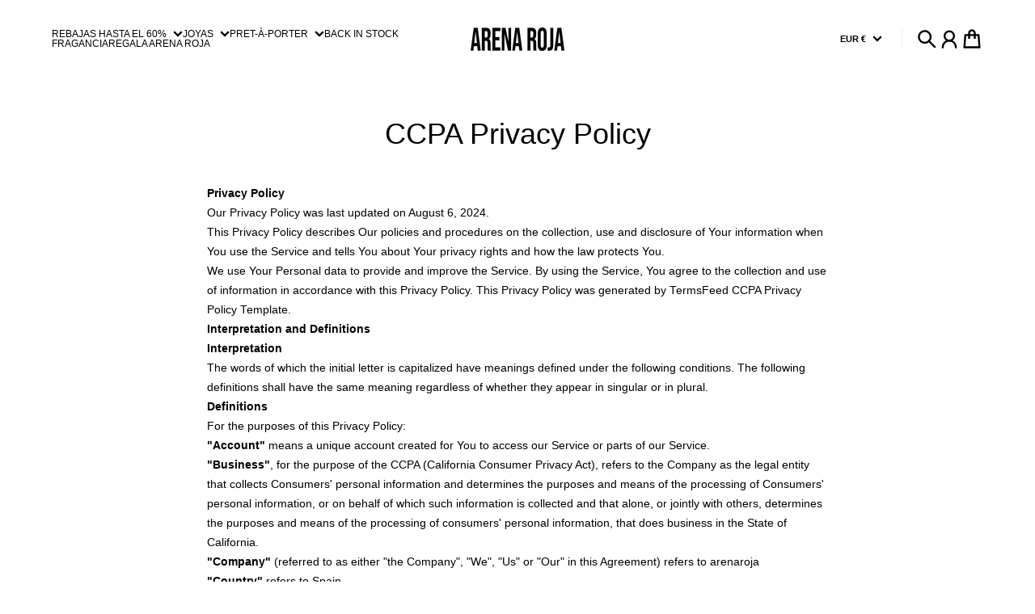

--- FILE ---
content_type: text/css
request_url: https://arenaroja.com/cdn/shop/t/32/assets/main.css?v=62007921384567352671765789463
body_size: 32618
content:
/** Shopify CDN: Minification failed

Line 10860:0 Expected "}" to go with "{"

**/
/* ! tailwindcss v3.4.3 | MIT License | https://tailwindcss.com */

*,
::before,
::after {
  box-sizing: border-box;
  border-width: 0;
  border-style: solid;
  border-color: #e5e5e5;
}

::before,
::after {
  --tw-content: "";
}

html,
:host {
  line-height: 1.5;
  -webkit-text-size-adjust: 100%;
  tab-size: 4;
  font-family: ui-sans-serif, system-ui, sans-serif, "Apple Color Emoji", "Segoe UI Emoji",
    "Segoe UI Symbol", "Noto Color Emoji";
  font-feature-settings: normal;
  font-variation-settings: normal;
  -webkit-tap-highlight-color: transparent;
}

body {
  margin: 0;
  line-height: inherit;
}

hr {
  height: 0;
  color: inherit;
  border-top-width: 1px;
}

abbr:where([title]) {
  text-decoration: underline;
  -webkit-text-decoration: underline dotted currentColor;
  text-decoration: underline dotted currentColor;
}

h1,
h2,
h3,
h4,
h5,
h6 {
  font-size: inherit;
  font-weight: inherit;
}

a {
  color: inherit;
  text-decoration: inherit;
}

b,
strong {
  font-weight: bolder;
}

code,
kbd,
samp,
pre {
  font-family: ui-monospace, SFMono-Regular, Menlo, Monaco, Consolas, "Liberation Mono",
    "Courier New", monospace;
  font-feature-settings: normal;
  font-variation-settings: normal;
  font-size: 1em;
}

small {
  font-size: 80%;
}

sub,
sup {
  font-size: 75%;
  line-height: 0;
  position: relative;
  vertical-align: baseline;
}

sub {
  bottom: -0.25em;
}

sup {
  top: -0.5em;
}

table {
  text-indent: 0;
  border-color: inherit;
  border-collapse: collapse;
}

button,
input,
optgroup,
select,
textarea {
  font-family: inherit;
  font-feature-settings: inherit;
  font-variation-settings: inherit;
  font-size: 100%;
  font-weight: inherit;
  line-height: inherit;
  letter-spacing: inherit;
  color: inherit;
  margin: 0;
  padding: 0;
}

button,
select {
  text-transform: none;
}

button,
input:where([type="button"]),
input:where([type="reset"]),
input:where([type="submit"]) {
  -webkit-appearance: button;
  background-color: transparent;
  background-image: none;
}

:-moz-focusring {
  outline: auto;
}

:-moz-ui-invalid {
  box-shadow: none;
}

progress {
  vertical-align: baseline;
}

::-webkit-inner-spin-button,
::-webkit-outer-spin-button {
  height: auto;
}

[type="search"] {
  -webkit-appearance: textfield;
  outline-offset: -2px;
}

::-webkit-search-decoration {
  -webkit-appearance: none;
}

::-webkit-file-upload-button {
  -webkit-appearance: button;
  font: inherit;
}

summary {
  display: list-item;
}

blockquote,
dl,
dd,
h1,
h2,
h3,
h4,
h5,
h6,
hr,
figure,
p,
pre {
  margin: 0;
}

fieldset {
  margin: 0;
  padding: 0;
}

legend {
  padding: 0;
}

ol,
ul,
menu {
  list-style: none;
  margin: 0;
  padding: 0;
}
dialog {
  padding: 0;
}

textarea {
  resize: vertical;
}

input::placeholder,
textarea::placeholder {
  opacity: 1;
  color: #a3a3a3;
}

button,
[role="button"] {
  cursor: pointer;
}
:disabled {
  cursor: default;
}

img,
svg,
video,
canvas,
audio,
iframe,
embed,
object {
  display: block;
  vertical-align: middle;
}

img,
video {
  max-width: 100%;
  height: auto;
}
[hidden] {
  display: none;
}

.image-hover-zoom,
.image-hotspot,
.rotate-180,
.-scale-100,
.-scale-x-100,
.transform {
  --tw-translate-x: 0;
  --tw-translate-y: 0;
  --tw-rotate: 0;
  --tw-skew-x: 0;
  --tw-skew-y: 0;
  --tw-scale-x: 1;
  --tw-scale-y: 1;
}

.dropdown-menu,
.modal::part(panel),
.privacy-banner-modal::part(panel),
.newsletter-modal::part(panel),
.carousel-prev,
.carousel-next,
.image-comparison,
.image-comparison__handle,
.button-prev,
.button-next,
.button-zoom-in,
.shadow-block,
.shadow-floating-modal,
.sm\:shadow-block {
  --tw-ring-offset-shadow: 0 0 #0000;
  --tw-ring-shadow: 0 0 #0000;
  --tw-shadow: 0 0 #0000;
  --tw-shadow-colored: 0 0 #0000;
}

.button-outline:not(:hover):not(:active),
:where(.button-primary, .shopify-challenge__button, .shopify-payment-button__button--unbranded):not(
    :hover
  ):not(:active),
.button-secondary:not(:hover):not(:active),
:where(.input, .spr-form-input-text, .spr-form-input-textarea, .spr-form-input-email),
[type="checkbox"],
[type="radio"],
input,
label,
.media::after,
.inner,
.ring-1 {
  --tw-ring-inset:;
  --tw-ring-offset-width: 0px;
  --tw-ring-offset-color: rgb(var(--color-background));
  --tw-ring-color: rgb(59 130 246 / 0.5);
  --tw-ring-offset-shadow: 0 0 #0000;
  --tw-ring-shadow: 0 0 #0000;
  --tw-shadow: 0 0 #0000;
  --tw-shadow-colored: 0 0 #0000;
}
:root {
  --breakpoint-hd: 1400px;
  --breakpoint-xl: 1200px;
  --scrollbar-width: 0px;

  --gray-50: 250 250 250;
  --gray-100: 245 245 245;
  --gray-200: 229 229 229;
  --gray-300: 212 212 212;
  --gray-400: 163 163 163;
  --gray-500: 115 115 115;
  --gray-600: 82 82 82;
  --gray-700: 64 64 64;
  --gray-800: 38 38 38;
  --gray-900: 23 23 23;

  --white: 255 255 255;
  --black: 0 0 0;

  --color-separator: 229 231 235;
  --color-outline: 209 213 219;

  --color-border: 212 212 212;

  --color-background: var(--color-base-background);
  --color-foreground: var(--color-base-foreground);
  --color-headings: var(--color-base-headings);

  --color-modal-active: rgb(var(--color-base-foreground) / 3%);

  --color-icon: var(--color-foreground);

  --color-rating-star-empty: var(--color-foreground);
  --color-rating-star-empty-opacity: 10%;

  --input-color-foreground: var(--color-foreground);
  --input-background: rgb(var(--color-foreground) / 6%);

  --size-h0-rfs: min(4rem, calc(1.75rem + 3vw));
  --size-h1-rfs: min(3rem, calc(1.5rem + 2vw));
  --size-h2-rfs: min(2.25rem, calc(1.3125rem + 1.25vw));
  --size-h3-rfs: min(1.875rem, calc(1.21875rem + 0.875vw));
  --size-h4-rfs: min(1.5rem, calc(1.125rem + 0.5vw));
  --size-h5-rfs: min(1.25rem, calc(1.0625rem + 0.25vw));
  --size-h6-rfs: min(1.125rem, calc(1.03125rem + 0.125vw));

  --line-height-h0: calc(72 / 64);
  --line-height-h1: calc(56 / 48);
  --line-height-h2: calc(44 / 36);
  --line-height-h3: calc(36 / 30);
  --line-height-h4: calc(32 / 24);
  --line-height-h5: calc(28 / 20);
  --line-height-h6: calc(24 / 18);

  --size-text-lg: calc(var(--font-body-scale, 1) * 1.125rem);
  --size-text-base: calc(var(--font-body-scale, 1) * 1rem);
  --size-text-sm: calc(var(--font-body-scale, 1) * 0.875rem);
  --size-text-xs: calc(var(--font-body-scale, 1) * 0.75rem);
  --size-text-2xs: calc(var(--font-body-scale, 1) * 0.625rem);

  --weight-normal: var(--font-body-weight);
  --weight-bold: var(--font-body-weight-bold);

  --info-badge-text-transform: uppercase;
  --media-badge-offset: 1rem;
}
@media not all and (min-width: 768px) {
  :root {
    --media-badge-offset: 0.5rem;
  }
}
:root {
  --container-padding-const: 4rem;
}
@media not all and (min-width: 1200px) {
  :root {
    --container-padding-const: 2rem;
  }
}
@media not all and (min-width: 768px) {
  :root {
    --container-padding-const: 1.25rem;
  }
}
:root {
  --container-padding: var(--container-padding-const);

  --container-max-inner-width: var(--container-max-inner-width-const);
  --container-max-width: calc(var(--container-max-inner-width) + var(--container-padding) * 2);

  --container-inner-width: calc(
    min(
      100vw - var(--container-padding) * 2 - var(--scrollbar-width),
      var(--container-max-inner-width)
    )
  );

  --container-outer-width: calc(
    50vw - var(--container-inner-width) / 2 - var(--scrollbar-width) / 2
  );

  --announcement-bar-font-size: var(--size-text-sm);
  --announcement-bar-height: 0px;

  --header-min-height: 6rem;
  --header-height-actual: var(--header-height);
  --header-height-sticky: 0px;

  --header-group-height: calc(
    var(--announcement-bar-height, 0px) + var(--header-height-actual, 0px) +
      var(--promotion-bar-height, 0px)
  );

  --allow-transparent-header-padding: 0px;

  --overlay-bg: rgb(0 0 0 / 43%);

  --section-vertical-spacing: var(--section-vertical-spacing-const);
}
@media not all and (min-width: 992px) {
  :root {
    --header-min-height: 5rem;
  }
}
@media not all and (min-width: 768px) {
  :root {
    --header-min-height: 4rem;
  }
}
@media not all and (min-width: 576px) {
  :root {
    --size-h5: 1.125rem;
    --size-h6: 1rem;
  }
}
:root {
  --range-track-color: rgb(var(--gray-100));
  --range-track-height: 0.375rem;

  --range-thumb-color: rgb(var(--color-range-slider));
  --range-thumb-size: 1rem;
  --button-background: var(--button-primary-background);
  --button-background-hover: var(--button-primary-background-hover);
  --button-background-active: var(--button-primary-background-active);
  --button-foreground: var(--button-primary-foreground);

  --viewport-height: 100vh;
  --header-height: 6rem;
  --announcement-bar-height: 0px;
  --promotion-bar-height: 0px;
}
@media not all and (min-width: 768px) {
  :root {
    --header-height: 4rem;
  }
}
@supports (height: 100svh) {
  :root {
    --viewport-height: 100svh;
  }
}
.section-spacing-small {
  --section-vertical-spacing-const: clamp(3rem, 2.4615rem + 2.0513vw, 4rem);
}
.section-spacing-normal {
  --section-vertical-spacing-const: clamp(3rem, 1.9231rem + 4.1026vw, 5rem);
}
.section-spacing-large {
  --section-vertical-spacing-const: clamp(3.5rem, 1.8846rem + 6.1538vw, 6.5rem);
}
.section-spacing-extra-large {
  --section-vertical-spacing-const: clamp(4rem, 1.8462rem + 8.2051vw, 8rem);
}
.block-spacing-small {
  --block-spacing-const: 0.75rem;
  --block-spacing: var(--block-spacing-const);
}
.block-spacing-normal {
  --block-spacing-const: clamp(16px, calc(1rem + ((1vw - 3.6px) * 0.6452)), 24px);
  --block-spacing: var(--block-spacing-const);
}
.block-spacing-large {
  --block-spacing-const: clamp(16px, calc(1rem + ((1vw - 3.6px) * 1.6129)), 36px);
  --block-spacing: var(--block-spacing-const);
}
.block-spacing-extra-large {
  --block-spacing-const: clamp(16px, calc(1rem + ((1vw - 3.6px) * 2.5806)), 48px);
  --block-spacing: var(--block-spacing-const);
}
* {
  box-sizing: border-box;
}
*::before,
*::after {
  box-sizing: inherit;
}
*,
*::before,
*::after {
  border-color: rgb(var(--color-foreground) / 6%);
}
*:focus-visible {
  outline-offset: 2px;
}
[hidden] {
  display: none !important;
}
img {
  color: transparent;
}
svg {
  max-width: 100%;
  height: auto;
}
.spacer {
  flex-grow: 1;
}
html {
  height: 100%;
  font-size: 16px;
}
body {
  margin: 0;
  overflow-y: scroll;
  min-height: 100vh;
  min-height: -webkit-fill-available;
  min-height: -moz-available;
  min-height: stretch;
  min-height: 100svh;
  background-color: rgb(var(--color-background));
  color: rgb(var(--color-foreground));
  display: flex;
  flex-direction: column;
}
body.no-scroll {
  overflow: hidden !important;
  padding-right: var(--scrollbar-width);
}
body.no-scroll .no-scroll-expand {
  margin-right: calc(var(--scrollbar-width) * -1);
  padding-right: var(--scrollbar-width);
}
#MainContent {
  flex-grow: 1;
  outline: none;
}
html.js.scroll-animations-enabled scroll-animate [data-animation] {
  opacity: 0;
}
hr {
  border-top-width: 1.25px;
  border-color: rgb(var(--color-foreground) / 6%);
}
html.no-js .no-js-hidden {
  display: none !important;
}
.errors ul {
  padding-left: 1.5rem;
  list-style: disc;
  list-style-position: inside;
}
.visually-hidden {
  position: absolute;
  clip-path: inset(50%);
  width: 1px;
  height: 1px;
  overflow: hidden;
  white-space: nowrap;
}
.skip-to-content-link:focus {
  z-index: 9999;
  position: static;
  clip-path: none;
  width: auto;
  height: auto;
  overflow: visible;
}
.container {
  margin: 0 auto;
  width: 100%;
  max-width: var(--container-max-width);
  padding-left: var(--container-padding);
  padding-right: var(--container-padding);
}
.list-unstyled {
  list-style: none;
  margin: 0;
  padding: 0;
}
details > summary {
  list-style: none;
}
details > summary::-webkit-details-marker {
  display: none;
}
a {
  text-underline-offset: 0.25rem;
}
.styled-links a:hover,
.styled-link:hover {
  cursor: pointer;
  text-decoration: underline;
  text-underline-offset: 0.25rem;
}
.underlined-link {
  text-decoration: underline;
  text-underline-offset: 0.25rem;
}
address {
  font-style: normal;
}
button {
  padding: 0;
  letter-spacing: inherit;
}
.button,
.shopify-payment-button__button--unbranded:not([disabled]),
.shopify-payment-button__button--unbranded[disabled],
.shopify-challenge__button {
  display: inline-flex;
  align-items: center;
  justify-content: center;
  padding: 1.25em 2em;
  border: 0;
  border-radius: var(--button-corner-radius);
  font: inherit;
  text-decoration: none;
  cursor: pointer;
  -webkit-user-select: none;
  user-select: none;
  letter-spacing: 0.05em;
  text-align: center;

  background: rgb(var(--button-background) / var(--button-background-opacity, 1));
  color: rgb(var(--button-foreground));
  transition:
    background-color 200ms,
    color 200ms,
    box-shadow 200ms;

  text-transform: var(--button-text-transform);
  font-family: var(--button-font-family);
  font-weight: var(--button-font-weight);
  line-height: 1;

  position: relative;

  font-size: var(--size-text-sm);
}
@media (min-width: 768px) {
  .button,
  .shopify-payment-button__button--unbranded:not([disabled]),
  .shopify-payment-button__button--unbranded[disabled],
  .shopify-challenge__button {
    font-size: var(--size-text-base);
  }
}
.button:hover,
.shopify-payment-button__button--unbranded:not([disabled]):hover,
.shopify-payment-button__button--unbranded[disabled]:hover,
.shopify-challenge__button:hover {
  background: rgb(var(--button-background-hover) / var(--button-background-hover-opacity, 1));
}
.button:active,
.shopify-payment-button__button--unbranded:not([disabled]):active,
.shopify-payment-button__button--unbranded[disabled]:active,
.shopify-challenge__button:active {
  background: rgb(var(--button-background-active) / var(--button-background-active-opacity, 1));
}
.button:disabled,
.button.disabled,
.shopify-payment-button__button--unbranded:not([disabled]):disabled,
.shopify-payment-button__button--unbranded:not([disabled]).disabled,
.shopify-payment-button__button--unbranded[disabled]:disabled,
.shopify-payment-button__button--unbranded[disabled].disabled,
.shopify-challenge__button:disabled,
.shopify-challenge__button.disabled {
  opacity: 0.5;
  pointer-events: none;
  filter: grayscale(1);
}
.button > .spinner,
.shopify-payment-button__button--unbranded:not([disabled]) > .spinner,
.shopify-payment-button__button--unbranded[disabled] > .spinner,
.shopify-challenge__button > .spinner {
  position: absolute;
  width: 1.5em;
  max-width: 50%;
}
.button > .spinner .path,
.shopify-payment-button__button--unbranded:not([disabled]) > .spinner .path,
.shopify-payment-button__button--unbranded[disabled] > .spinner .path,
.shopify-challenge__button > .spinner .path {
  stroke: rgb(var(--button-foreground));
}
.shopify-payment-button__button--unbranded:hover {
  background: rgb(
    var(--button-background-hover) / var(--button-background-hover-opacity, 1)
  ) !important;
}
.shopify-payment-button__button--unbranded:active {
  background: rgb(
    var(--button-background-active) / var(--button-background-active-opacity, 1)
  ) !important;
}
.button-primary,
.shopify-challenge__button,
.shopify-payment-button__button--unbranded {
  --button-background: var(--button-primary-background);
  --button-background-hover: var(--button-primary-background-hover);
  --button-background-active: var(--button-primary-background-active);

  --button-foreground: var(--button-primary-foreground);
}
.button-secondary {
  --button-background: var(--button-secondary-background);
  --button-background-hover: var(--button-secondary-background-hover);
  --button-background-active: var(--button-secondary-background-active);

  --button-foreground: var(--button-secondary-foreground);
}
.button-light {
  --button-background: var(--color-foreground);
  --button-background-opacity: 5%;

  --button-background-hover: var(--color-foreground);
  --button-background-hover-opacity: 8%;

  --button-background-active: var(--color-foreground);
  --button-background-active-opacity: 12%;

  --button-foreground: var(--color-foreground);
}
.shopify-payment-button__button--hidden {
  display: none !important;
}
.shopify-payment-button__button {
  height: auto;
}
.shopify-payment-button__button--unbranded {
  white-space: nowrap;
}
.button-outline:not(:hover):not(:active),
.button-primary-outline
  :where(
    .button-primary,
    .shopify-challenge__button,
    .shopify-payment-button__button--unbranded
  ):not(:hover):not(:active),
.button-secondary-outline .button-secondary:not(:hover):not(:active) {
  background: transparent !important;
  color: rgb(var(--button-background)) !important;
  --tw-ring-offset-shadow: var(--tw-ring-inset) 0 0 0 var(--tw-ring-offset-width)
    var(--tw-ring-offset-color);
  --tw-ring-shadow: var(--tw-ring-inset) 0 0 0 calc(2px + var(--tw-ring-offset-width))
    var(--tw-ring-color);
  box-shadow: var(--tw-ring-offset-shadow), var(--tw-ring-shadow), var(--tw-shadow, 0 0 #0000);
  --tw-ring-inset: inset;
  --tw-ring-color: rgb(var(--button-background));
}
.button-outline > .spinner .path,
.button-primary-outline
  :where(.button-primary, .shopify-challenge__button, .shopify-payment-button__button--unbranded)
  > .spinner
  .path,
.button-secondary-outline .button-secondary > .spinner .path {
  stroke: rgb(var(--button-background));
}
button[aria-disabled="true"],
.button[aria-disabled="true"] {
  opacity: 0.6;
  cursor: not-allowed;
}
th {
  text-align: left;
}
.message {
  line-height: 1.75;
}
@media not all and (min-width: 768px) {
  .message {
    font-size: var(--size-text-sm);
  }
}
.message {
  outline: 0 !important;
}
.message:empty {
  display: none;
}
.message::before {
  content: "";
  display: block;
  border-radius: 100rem;
  width: 1em;
  height: 1em;
  flex-shrink: 0;
  margin-top: 0.3125em;
}
.message {
  display: flex;
  gap: 0.75em;
}
.message-danger::before {
  background: currentColor;
  background-image: var(--svg-message-danger);
}
.message-success::before {
  background: currentColor;
  background-image: var(--svg-message-success);
}
.message-unavailable::before {
  background: currentColor;
  background-image: var(--svg-message-unavailable);
}
.media {
  display: block;
  position: relative;
  overflow: hidden;
  aspect-ratio: var(--aspect-ratio, auto);
}
.media :where(img, video, svg) {
  width: 100%;
  height: 100%;
  object-fit: cover;
}
.media iframe {
  width: 100%;
  height: 100%;
}
.media--overlay::before {
  content: "";
  display: block;
  position: absolute;
  top: 0;
  right: 0;
  bottom: 0;
  left: 0;
  z-index: 5;
  background: var(--media-overlay);
  opacity: var(--media-overlay-opacity, 1);
}
.media--contain :where(img, video, svg) {
  object-fit: contain;
}
.media--ratio-4-3 {
  --aspect-ratio: 4 / 3;
}
.media--ratio-3-2 {
  --aspect-ratio: 3 / 2;
}
.media--ratio-16-9 {
  --aspect-ratio: 16 / 9;
}
.media--ratio-21-9 {
  --aspect-ratio: 21 / 9;
}
.media--ratio-3-4 {
  --aspect-ratio: 3 / 4;
}
.media--ratio-2-3 {
  --aspect-ratio: 2 / 3;
}
.media--ratio-1-1 {
  --aspect-ratio: 1 / 1;
}
.model-icon::after {
  position: absolute;
  top: 20px;
  left: 20px;
  filter: drop-shadow(0px 0px 2px black);
  pointer-events: none;
  content: attr(data-label);
  padding: 5px;
  background-color: rgb(var(--color-background));
}
.align-left {
  text-align: left;
}
.align-center {
  text-align: center;
}
.align-right {
  text-align: right;
}
.pagination {
  --pagination-scale: 1;
}
@media not all and (min-width: 576px) {
  .pagination {
    --pagination-scale: 0.875;
  }
}
.pagination {
  display: flex;
  justify-content: center;
}
.pagination li {
  display: flex;
  align-items: center;
  justify-content: center;
  font-size: calc(var(--size-text-sm) * var(--pagination-scale));
  width: calc(2.5rem * var(--pagination-scale));
  height: calc(3rem * var(--pagination-scale));
  font-weight: var(--weight-bold);
  border-radius: var(--block-sm-corner-radius);
  background-color: rgb(var(--color-foreground) / 0.05);
}
.pagination li.active {
  background: rgb(var(--color-foreground));
  color: rgb(var(--color-background));
}
.pagination li a {
  width: 100%;
  height: 100%;
  display: flex;
  align-items: center;
  justify-content: center;
}
.pagination ol {
  display: flex;
  gap: calc(0.75rem * var(--pagination-scale));
  flex-wrap: wrap;
  justify-content: center;
}
.pagination .pagination-prev svg,
.pagination .pagination-next svg {
  width: calc(1rem * var(--pagination-scale));
  height: calc(1rem * var(--pagination-scale));
}
.pagination .pagination-prev svg {
  transform: scaleX(-1);
}
.loading-overlay {
  display: none;
  position: fixed;
  top: 0;
  right: 0;
  bottom: 0;
  left: 0;
  background: rgb(var(--color-background) / 50%);
  z-index: 10000;
  display: flex;
  align-items: center;
  justify-content: center;
}
.loading-overlay .spinner {
  width: min(15vw, 5rem);
  height: auto;
}
@keyframes dash {
  0% {
    stroke-dashoffset: 280;
  }

  50% {
    stroke-dashoffset: 75;
    transform: rotate(135deg);
  }

  100% {
    stroke-dashoffset: 280;
    transform: rotate(450deg);
  }
}
.disable-pointer-events {
  pointer-events: none;
}
.cart-badge {
  --badge-size: 1.125rem;
  background: rgb(var(--color-cart-badge));
  color: rgb(var(--color-cart-badge-foreground));
  font-size: var(--size-text-xs);
  font-weight: var(--weight-bold);
  line-height: var(--badge-size);
  position: absolute;
  left: calc(100% - var(--badge-size) / 2);
  top: calc(var(--badge-size) / -2);
  border-radius: 100rem;
  text-align: center;
  height: var(--badge-size);
  min-width: var(--badge-size);
  padding: 0 4px;
}
@media not all and (min-width: 768px) {
  .cart-badge {
    --badge-size: 1rem;
  }
}
.grid-columns {
  --grid-columns: 4;
  --grid-columns-actual: min(var(--grid-columns), var(--grid-columns-max, 99999));
  display: grid;
  grid-template-columns: repeat(var(--grid-columns-actual), minmax(0, 1fr));
}
.grid-carousel {
  --grid-gap: max(var(--block-spacing), var(--grid-gap-min, 0px));
  --grid-columns-actual: min(var(--grid-columns, 4), var(--grid-columns-max, 99999));

  --grid-item-width: calc(
    100% / var(--grid-columns-actual) - var(--grid-gap) / var(--grid-columns-actual) *
      (var(--grid-columns-actual) - 1)
  );

  display: grid;
  gap: var(--grid-gap);
  grid: auto / auto-flow var(--grid-item-width);
}
:not(.grid-carousel--stack).grid-carousel--pseudo-pr > :last-child {
  position: relative;
}
:not(.grid-carousel--stack).grid-carousel--pseudo-pr > :last-child::after {
  border: 1px solid transparent;
  left: 100%;
  top: -100%;
  position: relative;
  content: "";
  display: block;
  width: var(--scroll-x-pseudo-pr, var(--scroll-bleed));
}
@supports (inset-inline-start: 100%) {
  :not(.grid-carousel--stack).grid-carousel--pseudo-pr > :last-child::after {
    left: auto;
    inset-inline-start: 100%;
  }
}
.grid-carousel-item {
  min-width: 0;
}
.grid-carousel--stack {
  grid: auto / repeat(var(--grid-columns-actual), minmax(0, 1fr));
}
.grid-carousel--products {
  --grid-columns: 5;
}
@media not all and (min-width: 1400px) {
  .grid-carousel--products {
    --grid-columns: 4;
  }
}
@media not all and (min-width: 1200px) {
  .grid-carousel--products {
    --grid-columns: 3.2;
  }
}
@media not all and (min-width: 992px) {
  .grid-carousel--products {
    --grid-columns: 2.4;
  }
}
@media not all and (min-width: 768px) {
  .grid-carousel--products {
    --grid-columns: 2.2;
  }
}
@media not all and (min-width: 576px) {
  .grid-carousel--products {
    --grid-columns: var(--grid-products-columns-sm);
  }
}
.grid-carousel--products.grid-carousel--stack:not(.product-card-container--diff-bg) {
  row-gap: min(3rem, calc(1.5rem + 2vw));
}
@media not all and (min-width: 576px) {
  .grid-carousel--products.grid-carousel--stack.product-card-container--diff-bg {
    margin: 0 calc(var(--container-padding) * -1 + 0.5rem);
    gap: 0.5rem;
  }
}
split-lines {
  display: block;
}
[type="search"]::-webkit-search-cancel-button,
[type="search"]::-webkit-search-decoration {
  appearance: none;
}
@keyframes dash {
  0% {
    stroke-dashoffset: 280;
  }
  50% {
    stroke-dashoffset: 75;
    transform: rotate(135deg);
  }
  100% {
    stroke-dashoffset: 280;
    transform: rotate(450deg);
  }
}
.spinner .path {
  stroke-dasharray: 280;
  stroke-dashoffset: 0;
  transform-origin: center;
  stroke: currentColor;
  animation: dash 1.4s ease-in-out infinite;
}
deferred-media {
  display: block;
}
.deferred-media-poster {
  cursor: pointer;
  position: absolute;
  top: 0;
  right: 0;
  bottom: 0;
  left: 0;
}
.play-icon {
  display: flex;
  align-items: center;
  justify-content: center;
  position: absolute;
  top: 0;
  right: 0;
  bottom: 0;
  left: 0;
}
.play-icon svg {
  width: 4rem;
  height: 4rem;
  transition: transform 200ms;
  filter: drop-shadow(0px 8px 8px rgb(0 0 0 / 37.5%));
}
.play-icon:hover svg {
  transform: scale(1.0875);
}
.play-icon:active svg {
  transform: scale(0.95);
}
.play-icon .spinner {
  display: none;
}
.video-player--loading .play-icon > :not(.spinner) {
  display: none;
}
.video-player--loading .play-icon .spinner {
  display: block;
}
.prose-align.text-left .prose {
  margin-left: 0;
  margin-right: 0;
}
.prose-align.text-center .prose {
  margin-left: auto;
  margin-right: auto;
}
.prose-align.text-right .prose {
  margin-left: auto;
  margin-right: 0;
}
.dropdown-menu {
  position: absolute;
  left: 0;
  top: 0;
  width: max-content;
  -webkit-user-select: none;
  user-select: none;
  transform-origin: top;
  z-index: 1100;
  background: rgb(var(--color-modal-background));
  color: rgb(var(--color-modal-foreground));
  overflow-y: auto;
  overscroll-behavior-y: contain;
  border-radius: var(--dropdown-corner-radius);
  --tw-shadow: 0 8px 16px rgb(0 0 0 / 8%);
  --tw-shadow-colored: 0 8px 16px var(--tw-shadow-color);
  box-shadow: var(--tw-ring-offset-shadow, 0 0 #0000), var(--tw-ring-shadow, 0 0 #0000),
    var(--tw-shadow);
  outline-style: solid;
  outline-width: 1px;
  outline-offset: -1px;
  outline-color: rgb(var(--color-foreground) / 0.1);
}
smooth-collapse.collapsing > details[open] > summary .collapse-chevron svg {
  transform: rotate(90deg);
}
.shopify-section.loading .collapse-chevron svg {
  transition: none !important;
}
details > summary {
  -webkit-user-select: none;
  user-select: none;
  cursor: pointer;
}
.disabled {
  opacity: 0.5;
  pointer-events: none;
  -webkit-user-select: none;
  user-select: none;
}
.hide-input-arrows::-webkit-outer-spin-button,
.hide-input-arrows::-webkit-inner-spin-button {
  -webkit-appearance: none;
  margin: 0;
}
.hide-input-arrows {
  -moz-appearance: textfield;
}
.custom-scrollbar {
  scrollbar-width: thin;
}
.custom-scrollbar::-webkit-scrollbar {
  width: 6px;
  height: 6px;
}
.custom-scrollbar::-webkit-scrollbar-track {
  background: rgb(var(--gray-200));
}
.custom-scrollbar::-webkit-scrollbar-thumb {
  background: rgb(var(--color-base-foreground));
}
.sale-price {
  color: rgb(var(--color-sale-price));
}
.alert {
  border-radius: var(--block-corner-radius);
  padding-top: 0.75rem;
  padding-bottom: 0.75rem;
  padding-left: 1rem;
  padding-right: 1rem;
}
@media not all and (min-width: 768px) {
  .alert {
    font-size: var(--size-text-sm);
  }
}
@media (min-width: 768px) {
  .alert {
    padding-top: 1rem;
    padding-bottom: 1rem;
    padding-left: 1.5rem;
    padding-right: 1.5rem;
  }
}
.alert-success {
  --tw-bg-opacity: 1;
  background-color: rgb(var(--color-success-light) / var(--tw-bg-opacity));
  --tw-text-opacity: 1;
  color: rgb(var(--color-success) / var(--tw-text-opacity));
}
.alert-danger {
  --tw-bg-opacity: 1;
  background-color: rgb(var(--color-danger-light) / var(--tw-bg-opacity));
  --tw-text-opacity: 1;
  color: rgb(var(--color-danger) / var(--tw-text-opacity));
}
.progress-bar {
  background-color: rgb(var(--black) / 6%);
  height: 0.375rem;
  overflow: hidden;
  border-radius: var(--block-xs-corner-radius);
}
.progress-bar-inner {
  background-color: rgb(var(--color-progress-bar));
  height: 100%;
}
.info-badge {
  text-transform: var(--info-badge-text-transform);
  display: inline-block;
  white-space: nowrap;
  border-radius: var(--block-xs-corner-radius);
  --tw-bg-opacity: 1;
  background-color: rgb(var(--color-foreground) / var(--tw-bg-opacity));
  padding-left: 0.5rem;
  padding-right: 0.5rem;
  padding-top: 0.375rem;
  padding-bottom: 0.375rem;
  font-size: var(--size-text-2xs);
  font-weight: var(--font-body-weight-bold);
  line-height: 1;
  --tw-text-opacity: 1;
  color: rgb(var(--color-background) / var(--tw-text-opacity));
}
@media (min-width: 768px) {
  .info-badge {
    font-size: var(--size-text-xs);
  }
}
.info-badge.sale-badge {
  --tw-bg-opacity: 1;
  background-color: rgb(var(--color-sale-badge) / var(--tw-bg-opacity));
  --tw-text-opacity: 1;
  color: rgb(var(--color-sale-badge-text) / var(--tw-text-opacity));
}
.info-badge.sold-out-badge {
  background: rgb(var(--color-sold-out-badge));
  color: rgb(var(--color-sold-out-badge-text));
}
.info-badge.article-badge {
  background: rgb(var(--color-article-category-badge));
  color: rgb(var(--color-article-category-badge-text));
}
.info-badge.custom-badge {
  background: rgb(var(--color-custom-badge));
  color: rgb(var(--color-custom-badge-text));
}
.product-carousel-wrapper {
  --carousel-button-y: 37.5%;
}
.localization-select {
  position: relative;
  cursor: pointer;
  -webkit-user-select: none;
  user-select: none;
  border-width: 2px;
  border-color: rgb(var(--color-foreground) / var(--tw-border-opacity));
  --tw-border-opacity: 0.15;
  padding-top: 0.75rem;
  padding-bottom: 0.75rem;
  padding-left: 1rem;
  padding-right: 4rem;
}
.localization-select:hover {
  --tw-border-opacity: 0.3;
}
@media (min-width: 768px) {
  .localization-select {
    padding-top: 1rem;
    padding-bottom: 1rem;
    padding-left: 1.5rem;
  }
}
:not(dropdown-element.fading-out) > details[open] > summary > .localization-select {
  --tw-border-opacity: 1;
}
.localization-select__chevron {
  position: absolute;
  right: 1.5rem;
  top: 0px;
  bottom: 0px;
  display: flex;
  width: 1rem;
  align-items: center;
}
.button-pill {
  display: flex;
  cursor: pointer;
  -webkit-user-select: none;
  user-select: none;
  align-items: center;
  white-space: nowrap;
  border-radius: 9999px;
  font-size: var(--size-text-sm);
  font-weight: var(--font-body-weight-bold);
  line-height: 1.25;
  text-decoration-line: none;
  padding-top: 0.75em;
  padding-bottom: 0.75em;
  padding-left: 1.5em;
  padding-right: 1.5em;
}
@media (min-width: 768px) {
  .button-pill {
    font-size: var(--size-text-base);
  }
}
.button-pill {
  background: rgb(var(--button-pill-background, var(--color-foreground) / 6%));
  color: rgb(var(--button-pill-foreground, var(--color-foreground)));
}
.button-pill:hover {
  background: rgb(var(--button-pill-background-hover, var(--color-foreground) / 10%));
}
.button-pill:active {
  background: rgb(var(--button-pill-background-active, var(--color-foreground) / 20%));
}
.button-pill--sm {
  font-size: var(--size-text-xs);
}
@media (min-width: 768px) {
  .button-pill--sm {
    font-size: var(--size-text-sm);
  }
}
.button-pill.active,
input[type="radio"]:checked + label.button-pill {
  --color-foreground: var(--color-base-accent-foreground);
  --color-background: var(--color-base-accent);
  pointer-events: none;
  --tw-bg-opacity: 1;
  background-color: rgb(var(--color-base-accent) / var(--tw-bg-opacity));
  --tw-text-opacity: 1;
  color: rgb(var(--color-base-accent-foreground) / var(--tw-text-opacity));
}
sticky-sidebar {
  display: flex;
  align-items: flex-start;
  height: 100%;
}
.sticky-sidebar-disabled {
  --sticky-sidebar-disabled: 1;
}
.shopify-challenge__container {
  padding: 2rem 0;
}
.shopify-challenge__container p {
  margin-bottom: 1rem;
}
.shopify-challenge__container .btn {
  margin-top: 1.5rem;
}
@keyframes animateSkeleton {
  0% {
    background-position-x: -400px;
  }
  66%,
  100% {
    background-position-x: calc(100% + 400px);
  }
}
.skeleton {
  background-color: rgb(var(--color-foreground) / 8%);
  background-image: linear-gradient(
    90deg,
    rgb(var(--white) / 0%) 0%,
    rgb(var(--white) / 75%) 40%,
    rgb(var(--white) / 75%) 60%,
    rgb(var(--white) / 0%) 100%
  );
  background-size: 400px 100%;
  background-repeat: no-repeat;
  animation: animateSkeleton 1.25s ease-in-out infinite;
  border-radius: var(--block-sm-corner-radius);
}
height-observer {
  display: contents;
}
.separator-dot {
  height: 0.25rem;
  width: 0.25rem;
  flex-shrink: 0;
  border-radius: 9999px;
  background-color: rgb(var(--color-foreground) / 0.25);
}
.metafield-rich_text_field > :first-child {
  margin-top: 0;
}
.metafield-rich_text_field > :last-child {
  margin-bottom: 0;
}
.image-hover-zoom-enabled .image-hover-zoom {
  transition-property: transform;
  transition-timing-function: cubic-bezier(0.4, 0, 0.2, 1);
  transition-duration: 1000ms;
  transition-timing-function: cubic-bezier(0.34, 0.01, 0.04, 0.98);
}
.image-hover-zoom-enabled .group:hover .image-hover-zoom {
  --tw-scale-x: 1.05;
  --tw-scale-y: 1.05;
  transform: translate(var(--tw-translate-x), var(--tw-translate-y)) rotate(var(--tw-rotate))
    skewX(var(--tw-skew-x)) skewY(var(--tw-skew-y)) scaleX(var(--tw-scale-x))
    scaleY(var(--tw-scale-y));
}
.section[enable-transparent-header] .page-banner__content {
  padding-top: var(--allow-transparent-header-padding);
}
.content-over-media {
  position: relative;
  display: grid;
}
.content-over-media[enable-transparent-header] .content-over-media__content {
  padding-top: max(var(--section-vertical-spacing), var(--allow-transparent-header-padding));
}
.content-over-media__media {
  pointer-events: none;
  position: absolute;
  top: 0px;
  right: 0px;
  bottom: 0px;
  left: 0px;
  -webkit-user-select: none;
  user-select: none;
}
.content-over-media__content {
  position: relative;
  z-index: 10;
  grid-column-start: 1;
  grid-row-start: 1;
  max-width: 48rem;
  padding-top: var(--section-vertical-spacing);
  padding-bottom: var(--section-vertical-spacing);
}
.content-over-media--full-width .content-over-media__media {
  margin-left: calc(var(--bleed-distance, var(--container-outer-width)) * -1);
  margin-right: calc(var(--bleed-distance, var(--container-outer-width)) * -1);
}
@media (min-width: 576px) {
  .content-over-media--block {
    overflow: hidden;
    border-radius: var(--block-corner-radius);
  }
}
.content-over-media--block .content-over-media__content {
  padding-left: var(--container-outer-width);
  padding-right: var(--container-outer-width);
}
@media (min-width: 576px) {
  .content-over-media--block .content-over-media__content {
    padding-left: 2rem;
    padding-right: 2rem;
  }
}
@media (min-width: 768px) {
  .content-over-media--block .content-over-media__content {
    padding-left: 3rem;
    padding-right: 3rem;
  }
}
@media (min-width: 992px) {
  .content-over-media--block .content-over-media__content {
    padding-left: 4rem;
    padding-right: 4rem;
  }
}
.content-over-media--natural-size .content-over-media__media {
  position: relative;
  top: auto;
  right: auto;
  bottom: auto;
  left: auto;
  grid-column-start: 1;
  grid-row-start: 1;
}
.placeholder {
  --tw-bg-opacity: 1;
  background-color: rgb(229 229 229 / var(--tw-bg-opacity));
  fill: #737373;
}
.placeholder--dark {
  --tw-bg-opacity: 1;
  background-color: rgb(38 38 38 / var(--tw-bg-opacity));
  fill: #525252;
}
html.js .prevent-transition-on-load {
  transition: none !important;
}
html.js .prevent-transition-on-load * {
  transition: none !important;
}
:where(input[type="radio"], input[type="checkbox"]).visually-hidden:focus-visible + label {
  outline-style: solid;
  outline-width: 2px;
  outline-offset: 4px;
  outline-color: #000;
}
.prose img {
  border-radius: var(--block-sm-corner-radius);
}
.media-lq-placeholder {
  filter: blur(10px);
  position: absolute;
  top: 0;
  right: 0;
  bottom: 0;
  left: 0;
  width: 100%;
  height: 100%;
}
.no-js .media-lg-placeholder {
  display: none;
}
.image-loader {
  display: grid;
}
.image-loader.loading {
  background-color: rgb(var(--color-foreground) / 0.05);
}
.image-loader.loaded .loading-bar {
  display: none;
}
.image-loader > * {
  grid-area: 1/1;
  min-height: 0;
}
.image-loader img:first-child {
  z-index: 2;
}
.js .image-loader.loading img {
  opacity: 0;
}
.loading-bar {
  width: min(33.33%, 4rem);
  z-index: 6;
  background: rgb(var(--color-base-background));
  height: 0.125rem;
  align-self: center;
  justify-self: center;
  overflow: hidden;
}
.loading-bar::before {
  display: block;
  height: 100%;
  width: 100%;
  --tw-content: "";
  content: var(--tw-content);
  background: rgb(var(--color-base-foreground));
  animation: 1.2s mediaLoadingBar infinite;
}
@keyframes mediaLoadingBar {
  0% {
    transform-origin: left;
    transform: scaleX(0);
  }

  40% {
    transform-origin: left;
    transform: scaleX(1);
  }

  40.01% {
    transform-origin: right;
    transform: scaleX(1);
  }

  80%,
  100% {
    transform-origin: right;
    transform: scaleX(0);
  }
}
scroll-animate {
  display: contents;
}
.fit-cover {
  aspect-ratio: var(--aspect-ratio, 16 / 9);
  position: absolute;
  min-width: 100%;
  min-height: 100%;
  left: 50%;
  top: 50%;
  transform: translate(-50%, -50%);
}
video-player {
  display: block;
}
.modal {
  --color-background: var(--color-modal-background);
  --color-foreground: var(--color-modal-foreground);
  --color-headings: var(--color-modal-foreground);
}
.modal::part(panel) {
  --tw-shadow: 0 8px 16px rgb(0 0 0 / 8%);
  --tw-shadow-colored: 0 8px 16px var(--tw-shadow-color);
  box-shadow: var(--tw-ring-offset-shadow, 0 0 #0000), var(--tw-ring-shadow, 0 0 #0000),
    var(--tw-shadow);
}
.modal [slot="content"]:focus {
  outline: none;
}
.modal-drawer::part(panel) {
  position: relative;
  width: 28rem;
  max-width: 90vw;
  box-sizing: border-box;
  border-radius: 0;
}
.modal-drawer--lg::part(panel) {
  width: 34rem;
}
.modal-drawer[child]::part(panel-wrapper) {
  position: absolute;
  padding: 0;
  left: calc(100% - 1px);
  width: 28rem;
  max-width: 85vw;
  overflow: clip;
}
.modal-drawer[child]::part(panel) {
  border-left: 1.25px solid rgb(var(--color-foreground) / 6%);
}
.modal-drawer::part(panel-wrapper) {
  justify-content: flex-end;
}
.modal-drawer--top::part(panel-wrapper) {
  justify-content: center;
  align-items: flex-start;
}
.modal-drawer--top::part(panel) {
  width: auto;
  max-width: none;
}
.modal-drawer--right::part(panel-wrapper) {
  justify-content: flex-end;
}
.modal-drawer--bottom::part(panel-wrapper) {
  justify-content: center;
  align-items: flex-end;
}
.modal-drawer--bottom::part(panel) {
  width: auto;
  max-width: none;
}
.modal-drawer--left::part(panel-wrapper) {
  justify-content: flex-start;
}
@media not all and (min-width: 768px) {
  .mobile-bottom-modal-content {
    max-height: min(650px, 85vh);
  }
}
.modal:not(:defined) [slot="content"] {
  display: none;
}
.modal-close {
  cursor: pointer;
  display: inline-block;
  line-height: 0;
  border-radius: 100rem;
  padding: 0.5rem;
  box-sizing: content-box;
  flex-shrink: 0;
}
.modal-close svg {
  width: 1.25rem;
  --icon-stroke-width: var(--icon-sm-stroke-width);
}
@media (min-width: 768px) {
  .modal-close svg {
    width: 1.5rem;
    --icon-stroke-width: var(--icon-md-stroke-width);
  }
}
.modal-close:hover {
  background-color: rgb(var(--color-foreground));
  color: rgb(var(--color-background));
}
.bottom-modal::part(panel) {
  max-height: 100%;
  overflow-y: auto;
  border-radius: 0;
}
.bottom-modal::part(panel-wrapper) {
  align-items: flex-end;
  padding-left: var(--container-padding);
  padding-right: var(--container-padding);
}
@media not all and (min-width: 768px) {
  .bottom-modal::part(panel-wrapper) {
    padding-left: 0;
    padding-right: 0;
  }
}
.bottom-modal[position="center"]::part(panel-wrapper) {
  justify-content: center;
}
@media (min-width: 768px) {
  .bottom-modal[position="center-center"]::part(panel) {
    border-radius: var(--block-corner-radius);
  }
}
.bottom-modal[position="center-center"]::part(panel-wrapper) {
  align-items: center;
  justify-content: center;
}
@media not all and (min-width: 768px) {
  .bottom-modal[position="center-center"]::part(panel-wrapper) {
    align-items: flex-end;
  }
}
.bottom-modal[position="right"]::part(panel-wrapper) {
  justify-content: flex-end;
}
.bottom-modal.bottom-modal-md::part(panel) {
  width: 32rem;
}
.bottom-modal.bottom-modal-lg::part(panel) {
  width: 40rem;
}
.bottom-modal.modal-w-full::part(panel) {
  width: 100%;
}
.cart-modal {
  --cart-modal-px: 1.5rem;
}
@media (min-width: 576px) {
  .cart-modal {
    --cart-modal-px: 2rem;
  }
}
@media (min-width: 768px) {
  .cart-modal {
    --cart-modal-px: 2.5rem;
  }
}
.cart-modal::part(panel) {
  width: 32rem;
  overflow: hidden;
}
.mega-menu-drawer::part(panel) {
  width: var(--mega-menu-drawer-panel-width, 26rem);
  box-shadow: none;
}
.mega-menu-drawer .modal-close {
  margin-left: 1.5rem;
}
.modal-header {
  border-bottom-width: 1.25px;
  padding-left: 2rem;
  padding-right: 2rem;
  padding-bottom: 1.5rem;
  padding-top: 1.5rem;
}
@media (min-width: 576px) {
  .modal-header {
    padding-left: 2.5rem;
    padding-right: 2.5rem;
    padding-bottom: 2rem;
    padding-top: 2rem;
  }
}
.modal-body {
  padding-left: 2rem;
  padding-right: 2rem;
  padding-top: 1.5rem;
  padding-bottom: 1.5rem;
}
@media (min-width: 576px) {
  .modal-body {
    padding-left: 2.5rem;
    padding-right: 2.5rem;
    padding-top: 2rem;
    padding-bottom: 2rem;
  }
}
@media not all and (min-width: 768px) {
  .modal-drawer--mobile-bottom::part(panel-wrapper) {
    justify-content: stretch;
    align-items: flex-end;
    padding: 0;
  }

  .modal-drawer--mobile-bottom::part(panel) {
    width: 100%;
    max-width: none;
  }
}
.modal-search::part(panel) {
  width: 52rem;
  overflow-y: auto;
}
.modal-search::part(panel-wrapper) {
}
.modal-search--full-width::part(panel) {
  width: 100%;
  border-radius: 0;
}
.modal-search--full-width::part(panel-wrapper) {
  padding-left: 0px;
  padding-right: 0px;
}
.modal-search--full-width [slot="content"] {
  padding-left: var(--container-outer-width);
  padding-right: var(--container-outer-width);
}
.modal-search--full-width .predictive-search__carousel {
  --bleed: var(--container-outer-width);
}
.modal--absolute::part(panel) {
  position: absolute;
}
.modal--absolute::part(panel-wrapper) {
  position: absolute;
}
.modal--absolute::part(overlay) {
  position: absolute;
}
.cart-modal-child {
  --overlay-bg: rgb(0 0 0 / 25%);
}
.cart-modal-child::part(panel-wrapper) {
  padding: 0;
}
.cart-modal-child::part(panel) {
  width: 100%;
  border-radius: 0;
}
.privacy-banner-modal::part(panel-wrapper) {
  align-items: flex-end;
  justify-content: center;
  padding: 1rem;
}
@media (min-width: 768px) {
  .privacy-banner-modal::part(panel-wrapper) {
    padding: 1.5rem;
  }
}
.privacy-banner-modal::part(panel) {
  width: 100%;
  max-width: 42rem;
  border-width: 1.25px;
  border-style: solid;
  border-color: rgb(var(--color-foreground) / 6%);
  padding: 1.25rem;
  --tw-shadow: 0 20px 60px 15px rgba(0 0 0 / 30%);
  --tw-shadow-colored: 0 20px 60px 15px var(--tw-shadow-color);
  box-shadow: var(--tw-ring-offset-shadow, 0 0 #0000), var(--tw-ring-shadow, 0 0 #0000),
    var(--tw-shadow);
}
.privacy-banner-modal--left::part(panel-wrapper) {
  justify-content: flex-start;
}
@media (min-width: 576px) {
  .privacy-banner-modal--left::part(panel) {
    max-width: 24rem;
  }
}
.privacy-banner-modal--right::part(panel-wrapper) {
  justify-content: flex-end;
}
@media (min-width: 576px) {
  .privacy-banner-modal--right::part(panel) {
    max-width: 24rem;
  }
}
.newsletter-modal::part(panel-wrapper) {
  align-items: flex-end;
  justify-content: center;
  padding: 1rem;
}
@media (min-width: 768px) {
  .newsletter-modal::part(panel-wrapper) {
    padding: 1.5rem;
  }
}
.newsletter-modal::part(panel) {
  --tw-shadow: 0 20px 60px 15px rgba(0 0 0 / 30%);
  --tw-shadow-colored: 0 20px 60px 15px var(--tw-shadow-color);
  box-shadow: var(--tw-ring-offset-shadow, 0 0 #0000), var(--tw-ring-shadow, 0 0 #0000),
    var(--tw-shadow);
}
@media (min-width: 768px) {
  .newsletter-modal--bottom-left::part(panel-wrapper) {
    align-items: flex-end;
    justify-content: flex-start;
  }

  .newsletter-modal--center::part(panel-wrapper) {
    align-items: center;
    justify-content: center;
  }

  .newsletter-modal--bottom-right::part(panel-wrapper) {
    align-items: flex-end;
    justify-content: flex-end;
  }
}
.modal--scrollable::part(panel) {
  max-height: 100%;
  overflow-y: auto;
}
.shipping-estimator-modal::part(panel) {
  width: 100%;
}
@media (min-width: 768px) {
  .shipping-estimator-modal::part(panel) {
    width: 512px;
    max-width: 100%;
  }
}
.collection-list-blocks {
  align-items: start;

  --grid-columns: 6;
}
@media not all and (min-width: 1400px) {
  .collection-list-blocks {
    --grid-columns: 5;
  }
}
@media not all and (min-width: 1200px) {
  .collection-list-blocks {
    --grid-columns: 4.1;
  }
}
@media not all and (min-width: 992px) {
  .collection-list-blocks {
    --grid-columns: 3.1;
  }
}
@media not all and (min-width: 768px) {
  .collection-list-blocks {
    --grid-columns: 2.1;
  }
}
@media not all and (min-width: 576px) {
  .collection-list-blocks {
    --grid-columns: var(--collection-list-columns-mobile);
  }
}
.collection-block {
  display: block;
  --color-headings: var(--color-base-headings);
}
.collection-block--overlay {
  --color-headings: 255 255 255;

  display: grid;
}
.collection-block--overlay > * {
  grid-area: 1 / 1;
}
.collection-block__overlay::before {
  content: "";
  background: var(--blocks-item-overlay-bg, rgb(0 0 0 / 15%));
  opacity: var(--blocks-item-overlay-bg-opacity, 1);
  position: absolute;
  top: 0;
  right: 0;
  bottom: 0;
  left: 0;
  z-index: 10;
}
.collection-block__overlay {
  display: grid;
  border-radius: var(--block-corner-radius);
  padding: 1rem;
}
@media (min-width: 768px) {
  .collection-block__overlay {
    padding: 1.5rem;
  }
}
@media (min-width: 1400px) {
  .collection-block__overlay {
    padding: 2rem;
  }
}
.section-main-collection-banner + .section-collection-list {
  --section-vertical-spacing: min(3rem, calc(1.5rem + 2vw));
}
.color {
  background-color: rgb(var(--color-background));
  color: rgb(var(--color-foreground));
  --color-rating-star-empty: var(--color-foreground);
}
.input,
.spr-form-input-text,
.spr-form-input-textarea,
.spr-form-input-email {
  display: block;
  padding: 0.875em 0.875em;
  border-radius: var(--input-corner-radius);
  background-color: transparent;
  color: rgb(var(--color-foreground));
  font: inherit;
  max-width: 100%;
  width: 100%;
  line-height: 1.25em;
  transition: 100ms border-color;
  appearance: none;
  text-align: left;
}
.input:hover,
.spr-form-input-text:hover,
.spr-form-input-textarea:hover,
.spr-form-input-email:hover {
  border-color: rgb(var(--color-foreground) / 10%);
}
.input:focus,
.spr-form-input-text:focus,
.spr-form-input-textarea:focus,
.spr-form-input-email:focus {
  border-color: rgb(var(--color-base-accent));
  outline: 0;
}
.input.has-icon-left,
.spr-form-input-text.has-icon-left,
.spr-form-input-textarea.has-icon-left,
.spr-form-input-email.has-icon-left {
  padding-left: 3rem;
}
.input.has-icon-right,
.spr-form-input-text.has-icon-right,
.spr-form-input-textarea.has-icon-right,
.spr-form-input-email.has-icon-right {
  padding-right: 3rem;
}
.inputs-filled
  :where(.input, .spr-form-input-text, .spr-form-input-textarea, .spr-form-input-email) {
  background-color: rgb(var(--color-foreground) / 6%);
  --tw-ring-offset-shadow: var(--tw-ring-inset) 0 0 0 var(--tw-ring-offset-width)
    var(--tw-ring-offset-color);
  --tw-ring-shadow: var(--tw-ring-inset) 0 0 0 calc(1px + var(--tw-ring-offset-width))
    var(--tw-ring-color);
  box-shadow: var(--tw-ring-offset-shadow), var(--tw-ring-shadow), var(--tw-shadow, 0 0 #0000);
  --tw-ring-inset: inset;
  --tw-ring-color: transparent;
}
.inputs-filled
  :where(.input, .spr-form-input-text, .spr-form-input-textarea, .spr-form-input-email):hover {
  --tw-ring-color: rgb(var(--color-foreground) / 0.1);
}
.inputs-filled
  :where(.input, .spr-form-input-text, .spr-form-input-textarea, .spr-form-input-email):focus {
  --tw-ring-offset-shadow: var(--tw-ring-inset) 0 0 0 var(--tw-ring-offset-width)
    var(--tw-ring-offset-color);
  --tw-ring-shadow: var(--tw-ring-inset) 0 0 0 calc(2px + var(--tw-ring-offset-width))
    var(--tw-ring-color);
  box-shadow: var(--tw-ring-offset-shadow), var(--tw-ring-shadow), var(--tw-shadow, 0 0 #0000);
  --tw-ring-opacity: 1;
  --tw-ring-color: rgb(var(--color-foreground) / var(--tw-ring-opacity));
  outline: 0;
}
.inputs-outline
  :where(.input, .spr-form-input-text, .spr-form-input-textarea, .spr-form-input-email) {
  --tw-ring-offset-shadow: var(--tw-ring-inset) 0 0 0 var(--tw-ring-offset-width)
    var(--tw-ring-offset-color);
  --tw-ring-shadow: var(--tw-ring-inset) 0 0 0 calc(1px + var(--tw-ring-offset-width))
    var(--tw-ring-color);
  box-shadow: var(--tw-ring-offset-shadow), var(--tw-ring-shadow), var(--tw-shadow, 0 0 #0000);
  --tw-ring-inset: inset;
  --tw-ring-color: rgb(var(--color-foreground) / 0.2);
}
.inputs-outline
  :where(.input, .spr-form-input-text, .spr-form-input-textarea, .spr-form-input-email):hover {
  --tw-ring-color: rgb(var(--color-foreground) / 0.3);
}
.inputs-outline
  :where(.input, .spr-form-input-text, .spr-form-input-textarea, .spr-form-input-email):focus {
  --tw-ring-offset-shadow: var(--tw-ring-inset) 0 0 0 var(--tw-ring-offset-width)
    var(--tw-ring-offset-color);
  --tw-ring-shadow: var(--tw-ring-inset) 0 0 0 calc(2px + var(--tw-ring-offset-width))
    var(--tw-ring-color);
  box-shadow: var(--tw-ring-offset-shadow), var(--tw-ring-shadow), var(--tw-shadow, 0 0 #0000);
  --tw-ring-opacity: 1;
  --tw-ring-color: rgb(var(--color-foreground) / var(--tw-ring-opacity));
  outline: 0;
}
.use-input-accent
  :where(.input, .spr-form-input-text, .spr-form-input-textarea, .spr-form-input-email):focus {
  --tw-ring-opacity: 1;
  --tw-ring-color: rgb(var(--color-input-accent) / var(--tw-ring-opacity));
}
.input-wrapper {
  position: relative;
}
.input-wrapper .icon-left,
.input-wrapper .icon-right {
  position: absolute;
  top: 0;
  bottom: 0;
  display: flex;
  align-items: center;
}
.input-wrapper .icon-left {
  left: 0;
}
.input-wrapper .icon-right {
  right: 0;
}
select.input,
.input.select {
  padding-right: 2.5rem;
}
select.input.select-inline {
  background-color: transparent;
  padding: 0;
  padding-right: 2.25rem;
  background-position: right 0.5rem center;
  border: 0;
  font-weight: var(--weight-bold);
}
button.select,
.form-select {
  position: relative;
}
button.select::after,
.form-select::after {
  content: "";
  display: block;
  width: 1rem;
  height: 1rem;
  background: rgb(var(--color-foreground));
  position: absolute;
  right: 1rem;
  top: calc(50% - 0.5rem);
  -webkit-mask: var(--svg-chevron);
  mask: var(--svg-chevron);
  transform: rotate(90deg);
  transition: transform 200ms;
}
:not(.fading-out) > details[open] > summary button.select::after {
  transform: rotate(270deg);
}
.checkbox,
.radio {
  display: flex;
  text-align: left;
}
.checkbox > input[type="checkbox"],
.radio > input[type="radio"] {
  width: 1.5em;
  height: 1.5em;
  border: var(--input-border-width) solid transparent;
  vertical-align: top;
  background-color: rgb(var(--color-foreground) / 6%);
  background-repeat: no-repeat;
  background-position: center;
  background-size: 0%;
  appearance: none;
  transition:
    background-size 100ms,
    background-color 100ms;
  margin-right: 0.75em;
  flex-shrink: 0;
  cursor: pointer;
}
.checkbox > input[type="checkbox"]:hover,
.radio > input[type="radio"]:hover {
  --tw-ring-offset-shadow: var(--tw-ring-inset) 0 0 0 var(--tw-ring-offset-width)
    var(--tw-ring-offset-color);
  --tw-ring-shadow: var(--tw-ring-inset) 0 0 0 calc(1px + var(--tw-ring-offset-width))
    var(--tw-ring-color);
  box-shadow: var(--tw-ring-offset-shadow), var(--tw-ring-shadow), var(--tw-shadow, 0 0 #0000);
  --tw-ring-inset: inset;
  --tw-ring-color: rgb(var(--color-foreground) / 0.1);
}
.checkbox > label,
.radio > label {
  cursor: pointer;
  line-height: 1.5em;
  -webkit-user-select: none;
  user-select: none;
  overflow-wrap: anywhere;
}
.checkbox > input[type="checkbox"] {
  background-image: var(--svg-checkbox-check);
  border-radius: var(--input-corner-radius);
}
.checkbox > input[type="checkbox"]:checked {
  --tw-bg-opacity: 1;
  background-color: rgb(var(--color-input-accent) / var(--tw-bg-opacity));
  background-size: 75%;
}
.radio > input[type="radio"] {
  border-radius: 10000px;
  background-image: url("data:image/svg+xml,%3csvg xmlns='http://www.w3.org/2000/svg' viewBox='-2 -2 4 4'%3e%3ccircle r='2' fill='%23fff'/%3e%3c/svg%3e");
}
.radio > input[type="radio"]:checked {
  --tw-bg-opacity: 1;
  background-color: rgb(var(--color-input-accent) / var(--tw-bg-opacity));
  background-size: 50%;
}
.label,
.spr-form-label {
  font-size: var(--label-font-size);
  font-weight: var(--label-font-weight);
  font-family: var(--label-font-family);
  text-transform: var(--label-text-transform);
  display: inline-block;
  letter-spacing: 0.025em;
  font-size: var(--size-text-xs);
}
@media (min-width: 768px) {
  .label,
  .spr-form-label {
    font-size: var(--size-text-sm);
  }
}
.spr-form-label {
  display: block;
}
.dots-indicator {
  display: inline-flex;
  flex-wrap: wrap;
  justify-content: center;
}
.dots-indicator__dot {
  padding: 0.5rem;
}
.dots-indicator__dot::before {
  display: block;
  content: "";
  width: 0.75rem;
  height: 0.75rem;
  border: 2px solid rgb(var(--white));
  border-radius: 50%;
  cursor: pointer;
  transition: background-color 200ms;
  filter: drop-shadow(0px 0px 2px rgba(0 0 0 / 12.5%));
}
.dots-indicator__dot.active::before {
  background-color: rgb(var(--white));
}
.dots-indicator-filled .dots-indicator {
  background: rgb(var(--color-foreground) / 5%);
  padding: 0 0.125rem;
  border-radius: 100rem;
}
.dots-indicator-filled .dots-indicator .dots-indicator__dot::before {
  border: 0;
  background: rgb(var(--color-foreground) / 10%);
}
@media not all and (min-width: 768px) {
  .dots-indicator-filled .dots-indicator .dots-indicator__dot::before {
    width: 0.5rem;
    height: 0.5rem;
  }
}
.dots-indicator-filled .dots-indicator .dots-indicator__dot.active::before {
  background-color: rgb(var(--color-base-accent));
}
.dots-indicator-overlay .dots-indicator {
  background: rgb(var(--white) / 75%);
  -webkit-backdrop-filter: blur(2px);
  backdrop-filter: blur(2px);
  padding: 0.25rem 0.375rem;
  border-radius: 100rem;
}
.dots-indicator-overlay .dots-indicator .dots-indicator__dot {
  border: 0;
  background: rgb(var(--color-foreground) / 12.5%);
}
@media not all and (min-width: 768px) {
  .dots-indicator-overlay .dots-indicator .dots-indicator__dot {
    width: 0.5rem;
    height: 0.5rem;
  }
}
.dots-indicator-overlay .dots-indicator .dots-indicator__dot.active {
  background-color: rgb(var(--color-base-accent));
}
.section.footer {
  --section-vertical-spacing: min(4rem, calc(1.75rem + 3vw));
  --color-background: var(--color-footer-background);
  --color-foreground: var(--color-footer-foreground);
  --color-headings: var(--color-footer-foreground);
  padding-bottom: 0;
}
@media not all and (min-width: 768px) {
  .section.footer {
    font-size: var(--size-text-sm);
  }
}
.footer__blocks {
  display: flex;
  margin-bottom: min(5rem, calc(2rem + 4vw));
  gap: 5rem;
  flex-wrap: wrap;
}
@media not all and (min-width: 992px) {
  .footer__blocks {
    gap: 3rem 1.5rem;
  }
}
.footer__blocks > * {
  flex: 1;
}
.footer__blocks a {
  display: inline-block;
}
.footer-block--text {
  flex-grow: 2;
  min-width: 200px;
}
@media not all and (min-width: 992px) {
  .footer-block--text {
    flex-basis: 100%;
    max-width: none;
  }
}
.footer-block--links {
  min-width: 150px;
  overflow-wrap: anywhere;
}
.footer-block--newsletter {
  flex-grow: 2;
  min-width: 240px;
}
@media not all and (min-width: 992px) {
  .footer-block--newsletter {
    flex-basis: 100%;
    max-width: none;
  }
}
.footer__bottom {
  padding: 2rem 0;
  display: flex;
  flex-wrap: wrap;
}
@media not all and (min-width: 1200px) {
  .footer__bottom {
    flex-direction: column;
    gap: 2rem;
    align-items: center;
  }
}
.footer__bottom .payment-icon {
  width: 3rem;
  height: auto;
}
.footer__list-social {
  display: flex;
  align-items: center;
  gap: 1.5rem 2rem;
  flex-wrap: wrap;
}
@media not all and (min-width: 1200px) {
  .footer__list-social {
    justify-content: center;
  }
}
.footer__list-social svg {
  width: 1.5rem;
  height: 1.5rem;
  transition: transform 150ms;
}
@media not all and (min-width: 768px) {
  .footer__list-social svg {
    width: 1.25rem;
    height: 1.25rem;
  }
}
.list-social__link {
  margin: -0.75rem;
  display: block;
  padding: 0.75rem;
}
.list-social__link:hover svg {
  transform: scale(1.1);
}
.list-social__link:active svg {
  transform: none;
}
.section-site-header {
  z-index: 1000;
}
.header {
  --color-background: var(--color-header-background);
  --color-foreground: var(--color-header-foreground);
  --color-headings: var(--color-header-foreground);

  background: rgb(var(--color-background) / var(--header-background-opacity, 100%));
  color: rgb(var(--color-foreground));
  position: relative;
  z-index: 1000;
  min-height: var(--header-min-height);
  display: flex;
  align-items: center;
  padding-top: 0.75rem;
  padding-bottom: 0.75rem;
}
@media (min-width: 1150px) {
  .header {
    padding-top: 1.25rem;
    padding-bottom: 1.25rem;
  }
}
.header__container {
  display: grid;
  align-items: center;
}
.header__logo {
  grid-area: logo;
}
.header__logo img {
  width: var(--header-logo-width);
}
@media not all and (min-width: 768px) {
  .header__logo img {
    width: var(--header-logo-width-mobile);
  }
}
.header__nav {
  grid-area: nav;
  display: flex;
  align-items: center;
}
.header__actions {
  grid-area: actions;
  display: flex;
  align-items: center;
  justify-content: flex-end;
}
@media (min-width: 1150px) {
  .header--desktop-logo-left-nav-left .header__container {
    grid-template-areas: "logo nav actions";
    grid-template-columns: auto auto minmax(max-content, 1fr);
  }

  .header--desktop-logo-left-nav-left .header__nav {
    margin-left: 3rem;
    margin-right: 1rem;
  }
  .header--desktop-logo-left-nav-center .header__container {
    grid-template-areas: "logo nav actions";
    grid-template-columns: minmax(var(--header-logo-width), 1fr) auto minmax(max-content, 1fr);
    gap: 1.5rem;
  }

  .header--desktop-logo-left-nav-center .header__nav ul {
    justify-content: center;
  }

  .header--desktop-logo-left-nav-center .header__logo {
    justify-self: start;
  }
  .header--desktop-logo-center-nav-left .header__container {
    grid-template-areas: "nav logo actions";
    grid-template-columns: 1fr auto minmax(max-content, 1fr);
    gap: 1.5rem;
  }
}
@media not all and (min-width: 1150px) {
  .header--mobile-logo-left .header__container {
    grid-template-areas: "nav logo actions";
    grid-template-columns: auto auto minmax(max-content, 1fr);
  }

  .header--mobile-logo-left .header__nav {
    margin-right: 1.5rem;
  }
  .header--mobile-logo-center .header__container {
    grid-template-areas: "nav logo actions";
    grid-template-columns: 1fr auto minmax(max-content, 1fr);
    gap: 0.5rem;
  }
}
.section-site-header--sticky {
  position: sticky;
  top: 0;
  z-index: 1000;
}
.section-site-header--sticky .header {
  border-bottom: 1.25px solid rgb(var(--color-foreground) / 5%);
}
.section-site-header--hidden {
  transform: translateY(calc(-100% - 2px));
}
.section-site-header.animate {
  transition: transform 0.35s cubic-bezier(0.165, 0.84, 0.44, 1);
}
ul.menu {
  display: flex;
  flex-wrap: wrap;
  gap: 0.75rem 1.5rem;
}
@media not all and (min-width: 1150px) {
  ul.menu {
    display: none;
  }
}
ul.menu .menu-item {
  font-family: var(--navigation-font-family);
  font-weight: var(--navigation-font-weight);
  text-transform: var(--navigation-text-transform);
  font-style: var(--navigation-font-style);

  display: flex;
  align-items: center;
  text-decoration: none;
  cursor: pointer;
  -webkit-user-select: none;
  user-select: none;
  line-height: 1;
  transition: opacity 150ms;
}
ul.menu .menu-item.active .collapse-chevron svg {
  transform: rotate(270deg);
}
ul.menu .menu-item:hover {
  opacity: 0.7;
}
.header .header-dropdown {
  min-width: 14rem;
  padding: 1rem 0;
}
.header .header-dropdown details {
  transition: margin 250ms;
}
.header .header-dropdown details[open]:not(.first) {
  margin-top: 0.5rem;
}
.header .header-dropdown details[open]:not(.last) {
  margin-bottom: 0.5rem;
}
.header .header-dropdown smooth-collapse.collapsing details[open] {
  margin: 0;
}
.dropdown-menu-item,
.side-menu-item,
.dropdown-list-item {
  display: flex;
  align-items: center;
  padding: 1rem 1.5rem;
  cursor: pointer;
  text-decoration: none;
  line-height: 1.5;
  overflow-wrap: anywhere;
}
.dropdown-menu-item .collapse-chevron,
.side-menu-item .collapse-chevron,
.dropdown-list-item .collapse-chevron {
  margin-left: 1rem;
}
.dropdown-menu-item,
.side-menu-item {
  font-family: var(--navigation-font-family);
  font-weight: var(--navigation-font-weight);
  text-transform: var(--navigation-text-transform);
  font-style: var(--navigation-font-style);
}
.dropdown-menu-item:hover,
.side-menu-item:hover {
  background: rgb(var(--color-modal-foreground) / 2.5%);
}
.dropdown-menu-item.active,
.side-menu-item.active {
  background: var(--color-modal-active);
}
@media (min-width: 768px) {
  .dropdown-list--small .dropdown-list-item {
    padding: 0.75rem 1.25rem;
  }
}
.dropdown-list-item:hover {
  background: rgb(var(--color-modal-foreground) / 2.5%);
}
.dropdown-list-item.active {
  background: var(--color-selected-dropdown-item);
  color: rgb(var(--color-selected-dropdown-item-foreground));
}
.side-menu-item {
  padding-left: 2rem;
  padding-right: 2rem;
  padding-top: 1.25rem;
  padding-bottom: 1.25rem;
  font-size: var(--size-text-lg);
  font-family: var(--navigation-font-family);
  font-weight: var(--navigation-font-weight);
  text-transform: var(--navigation-text-transform);
  font-style: var(--navigation-font-style);
}
.side-menu-item .collapse-chevron {
  margin-left: auto;
}
.side-menu-item .collapse-chevron svg {
  transition: none;
  transform: none;
}
.dropdown-list-item.active {
  font-weight: var(--weight-bold);
}
.collapse-chevron {
  width: 1rem;
  height: auto;
  flex-shrink: 0;
  --stroke-width: 2;
}
.collapse-chevron svg {
  transform: rotate(90deg);
  transition: transform 200ms;
}
details[open] > summary > .dropdown-menu-item {
  background: var(--color-modal-active);
}
details[open] > summary .collapse-chevron svg {
  transform: rotate(270deg);
}
.fading-out > details[open] > summary .collapse-chevron svg {
  transform: rotate(90deg);
}
.dropdown-submenu {
  background: var(--color-modal-active);
}
.dropdown-submenu .dropdown-submenu-item {
  display: block;
  padding: 0.75rem 1.5rem;
  font-size: var(--size-text-sm);
}
.dropdown-submenu .dropdown-submenu-item:first-child {
  padding-top: 0.5rem;
}
.dropdown-submenu .dropdown-submenu-item:last-child {
  padding-bottom: 1.5rem;
}
.header-separator {
  height: 1.5rem;
  width: 1px;
  background-color: rgb(var(--color-foreground) / 6%);
  margin-left: 1.5rem;
  margin-right: 1rem;
}
.country-flag {
  width: 1.25rem;
  height: 1.25rem;
  border-radius: 100rem;
  box-shadow:
    inset 0 0.375rem 0.25rem -0.25rem rgb(255 255 255 / 40%),
    inset 0 0 0.25rem 0 rgb(0 0 0 / 20%);
  background-repeat: no-repeat;
  background-size: cover;
  background-position: center center;
}
.country-flag[data-iso-code="US"] {
  background-size: 200%;
  background-position-x: 58%;
}
.header-icon-btn {
  display: flex;
  align-items: center;
  position: relative;
  text-decoration: none;
  flex-shrink: 0;
  margin: -0.5rem;
  padding: 0.5rem;
}
.header-icon-btn svg {
  width: 1.5rem;
  --icon-stroke-width: var(--icon-md-stroke-width);
}
@media (min-width: 768px) {
  .header-icon-btn svg {
    width: 1.75rem;
    --icon-stroke-width: var(--icon-lg-stroke-width);
  }
}
.hamburger {
  display: none;

  padding: 0.5rem 0;
  cursor: pointer;

  --bar-width: 20px;
  --bar-height: 1.5px;
  --anim-speed: 160ms;
}
@media not all and (min-width: 1150px) {
  .hamburger {
    display: block;
  }
}
@media not all and (min-width: 768px) {
  .hamburger {
    margin: 0;
  }
}
.hamburger span {
  width: var(--bar-width);
  height: var(--bar-height);
  background: rgb(var(--color-foreground));
  display: block;
  margin-bottom: 6px;
  transition:
    margin var(--anim-speed),
    transform var(--anim-speed);
  transition-delay: calc(var(--anim-speed) * 0.75), 0s;
  transition-timing-function: cubic-bezier(0.23, 1, 0.32, 1);
}
.hamburger span:last-child {
  margin-bottom: 0;
}
.hamburger.active span {
  transition-delay: 0s, calc(var(--anim-speed) * 0.5);
}
.hamburger.active span:nth-child(1) {
  margin-bottom: 0;
  transform: rotate(45deg);
}
.hamburger.active span:nth-child(2) {
  transform: translateY(calc(var(--bar-height) * -1)) rotate(-45deg);
}
.header-overlay {
  position: fixed;
  top: 0;
  right: 0;
  bottom: 0;
  left: 0;
  background: var(--overlay-bg);
  z-index: 500;
  display: none;
}
.header-overlay.active {
  display: block;
  pointer-events: all;
}
.side-menu-header {
  display: flex;
  align-items: center;
  height: 5rem;
}
.header__logo-img {
  transition: opacity 333ms;
}
.header__logo-img--header-transparent {
  display: none;
}
.product-card {
  display: flex;
  flex-direction: column;
  height: 100%;

  --color-background: var(--color-product-card-background);
  --color-foreground: var(--color-product-card-text);
}
.product-card .price {
  align-items: flex-end;
}
.product-card .regular-price .price-from {
  opacity: 0.75;
}
.product-card .color-swatch-selector label .inner {
  width: 1rem;
}
@media (min-width: 576px) {
  .product-card .color-swatch-selector label .inner {
    width: 1.25rem;
  }
}
.product-card__media-spinner {
  background: rgb(var(--color-product-card-background));
  display: flex;
  align-items: center;
  justify-content: center;
  position: absolute;
  top: 0;
  right: 0;
  bottom: 0;
  left: 0;
  opacity: 0;
  pointer-events: none;
  transition: opacity 150ms;
}
.product-card__media-spinner > svg {
  width: 3rem;
  height: 3rem;
}
.product-card--media-loading .product-card__media-spinner {
  opacity: 1;
}
.product-card-sizes {
  margin-top: 1rem;
  display: flex;
  flex-wrap: wrap;
  gap: 0.25rem;
  font-size: var(--size-text-xs);
}
.product-card-sizes:empty {
  display: none;
}
@media (min-width: 768px) {
  .product-card-sizes {
    gap: 0.375rem;
  }
}
.product-card-size-option {
  height: 1.75rem;
  min-width: 1.75rem;
  border-radius: var(--block-xs-corner-radius);
  border-width: 1.25px;
  border-color: rgb(var(--color-foreground) / 0.2);
  padding-left: 0.375rem;
  padding-right: 0.375rem;
  text-align: center;
  line-height: 1.75rem;
}
.prose-align.product-card-size-option .prose {
  margin-left: auto;
  margin-right: auto;
}
@media not all and (min-width: 576px) {
  .section-header--with-link.product-card-size-option {
    text-align: left;
  }

  .section-header--with-link.product-card-size-option .filler-left {
    display: none;
  }
}
.product-card-size-option.unavailable {
  --tw-border-opacity: 1;
  border-color: rgb(var(--color-foreground) / var(--tw-border-opacity));
  --tw-text-opacity: 1;
  color: rgb(var(--color-foreground) / var(--tw-text-opacity));
  opacity: 0.2;
  background-image: var(--svg-product-card-size-unavailable);
  background-repeat: no-repeat;
  background-position: center center;
  background-size:
    100% 100%,
    auto;
}
@media not all and (min-width: 576px) {
  .product-card-size-option {
    height: 1.5rem;
    min-width: 0px;
    padding-left: 0.25rem;
    padding-right: 0.25rem;
    font-size: var(--size-text-2xs);
    line-height: 1.5rem;
  }
}
.carousel-prev,
.carousel-next {
  --width: 3.5rem;
  --height: 3.5rem;

  width: var(--width);
  height: var(--height);
  background: rgb(var(--white));
  color: rgb(var(--black));
  border: 1.25px solid rgb(var(--black) / 6%);
  border-radius: 100px;
  --tw-shadow: 0 0 8px rgb(0 0 0 / 8%);
  --tw-shadow-colored: 0 0 8px var(--tw-shadow-color);
  box-shadow: var(--tw-ring-offset-shadow, 0 0 #0000), var(--tw-ring-shadow, 0 0 #0000),
    var(--tw-shadow);
  z-index: 200;
  position: absolute;
  cursor: pointer;
  transition: transform 125ms;
  display: flex;
  align-items: center;
  justify-content: center;
  top: calc(var(--carousel-button-y, 50%) - var(--height) / 2);
}
@media not all and (min-width: 768px) {
  .carousel-prev,
  .carousel-next {
    --width: 2.5rem;
    --height: 2.5rem;
  }
}
.carousel-prev svg,
.carousel-next svg {
  width: 1.25rem;
  height: 1.25rem;
}
.carousel-prev:hover,
.carousel-next:hover {
  transform: scale(1.0625);
}
.carousel-prev:active,
.carousel-next:active {
  transform: none;
}
.carousel-prev.is-hidden,
.carousel-next.is-hidden {
  transform: scale(0);
  pointer-events: none;
}
@media (hover: hover) {
  *:not(:hover) > .carousel-prev,
  *:not(:hover) > .carousel-next {
    transition-delay: 250ms;
    transform: scale(0);
  }
}
@media (hover: none), (pointer: coarse) {
  .carousel-prev,
  .carousel-next {
    display: none;
  }
}
.carousel-prev {
  inset-inline-start: var(--carousel-button-x-offset, calc(var(--width) / -2));
}
.carousel-prev svg {
  transform: scaleX(-1);
}
.carousel-next {
  inset-inline-end: var(--carousel-button-x-offset, calc(var(--width) / -2));
}
.scroll-shadow-start,
.scroll-shadow-end {
  position: absolute;
  pointer-events: none;
  --scroll-shadow-size: 3rem;
  background: linear-gradient(
    var(--scroll-shadow-angle),
    rgb(var(--color-background)),
    rgb(var(--color-background) / 0.75),
    transparent
  );
}
.scroll-shadow-start {
  --progress: calc(var(--scroll-progress) * 5);
  --progress-limited: min(1, var(--progress));
  opacity: var(--progress-limited);
}
.scroll-shadow-end {
  --progress: calc((var(--scroll-progress) - 0.8) * 5);
  --progress-limited: max(0, var(--progress));
  --progress-reversed: calc(1 - var(--progress-limited));
  opacity: var(--progress-reversed);
}
.scroll-shadow-horizontal .scroll-shadow-start {
  top: 0;
  bottom: 0;
  left: 0;
  width: calc(var(--scroll-shadow-size) * var(--progress-limited));
  --scroll-shadow-angle: 90deg;
}
.scroll-shadow-horizontal .scroll-shadow-end {
  top: 0;
  bottom: 0;
  right: 0;
  width: calc(var(--scroll-shadow-size) * var(--progress-reversed));
  --scroll-shadow-angle: 270deg;
}
.scroll-shadow-vertical .scroll-shadow-start {
  left: 0;
  right: 0;
  top: 0;
  height: calc(var(--scroll-shadow-size) * var(--progress-limited));
  --scroll-shadow-angle: 180deg;
}
.scroll-shadow-vertical .scroll-shadow-end {
  left: 0;
  right: 0;
  bottom: 0;
  height: calc(var(--scroll-shadow-size) * var(--progress-reversed));
  --scroll-shadow-angle: 0deg;
}
.slide-carousel {
  display: grid;
  align-items: start;
}
.slide-carousel > * {
  grid-area: 1 / -1;
}
.slide-carousel > *:not(.is-active) {
  opacity: 0;
  visibility: hidden;
}
.section-slideshow {
  --section-vertical-spacing: 3rem;
}
@media not all and (min-width: 768px) {
  .section-slideshow {
    --section-vertical-spacing: 2rem;
  }
}
.section-slideshow {
  --slideshow-header-offset: calc(
    var(--announcement-bar-height, 0px) + var(--header-height-actual, 0px)
  );
}
.slideshow-element {
  display: grid;
  margin: 0 auto;
  position: relative;
  overflow: hidden;
  background: rgb(var(--color-foreground));
  z-index: 50;
}
.slideshow-controls {
  position: absolute;
  bottom: 1.5rem;
  left: 0;
  right: 0;
  justify-content: flex-end;
  align-items: center;
  z-index: 200;
  opacity: 0;
  pointer-events: none;
  display: flex;

  transition: opacity 500ms;
}
.slideshow-controls.show {
  opacity: 1;
  pointer-events: all;
}
@media not all and (min-width: 768px) {
  .slideshow-controls {
    bottom: 1rem;
  }
}
.slideshow-controls .button-circle {
  --button-background: var(--color-base-background);
  --button-background-opacity: 0.9;
  --button-background-hover: var(--color-base-background);
  --button-background-active: var(--color-base-background);
  --button-foreground: var(--color-base-foreground);

  width: 3rem;
  height: 3rem;
  padding: 0;
  border-radius: 100rem;
}
@media not all and (min-width: 768px) {
  .slideshow-controls .button-circle {
    width: 2.5rem;
    height: 2.5rem;
  }
}
.slideshow-controls .button-circle svg {
  width: 1rem;
  height: 1rem;
}
.slideshow-controls .button-prev svg {
  transform: rotate(180deg);
}
.slideshow-controls .slide-counter {
  font-weight: var(--weight-bold);
  color: rgb(var(--color-background));
  font-size: var(--size-text-xs);
  letter-spacing: 0.05em;
  width: 3rem;
  height: 3rem;
  display: flex;
  align-items: center;
  justify-content: center;
  text-align: center;
  position: relative;
  -webkit-user-select: none;
  user-select: none;
  text-shadow: 0 0 3px rgb(0 0 0 / 40%);
}
@media not all and (min-width: 768px) {
  .slideshow-controls .slide-counter {
    width: 2.5rem;
    height: 2.5rem;
    font-size: var(--size-text-2xs);
  }
}
.slideshow-controls .slide-counter svg {
  position: absolute;
  top: 0;
  right: 0;
  bottom: 0;
  left: 0;
}
.slideshow-controls .slide-counter span {
  position: relative;
  z-index: 10;
}
.slideshow-controls .button-prev {
  margin-left: 1rem;
}
@media not all and (min-width: 768px) {
  .slideshow-controls .button-prev {
    margin-left: 0.75rem;
  }
}
.slideshow-controls .button-next {
  margin-left: 0.5rem;
}
@media not all and (min-width: 768px) {
  .slideshow-controls .button-next {
    margin-left: 0.5rem;
  }
}
.slideshow-element.autoplay-paused .slide-counter svg > circle:nth-child(1) {
  stroke: rgb(255 255 255 / 90%);
}
.slideshow-element.autoplay-paused .slide-counter svg > circle:nth-child(2) {
  display: none;
}
.slideshow-slide {
  grid-area: 1 / 1;
  display: grid;
  visibility: hidden;

  --slideshow-available-height: calc(var(--viewport-height) - var(--slideshow-header-offset));

  --slideshow-min-height: 500px;
}
@media (min-width: 768px) {
  .slideshow-slide {
    --slideshow-min-height: 560px;
  }
}
.slideshow-slide {
  min-height: max(
    var(--slideshow-min-height),
    min(var(--slideshow-available-height), var(--slideshow-target-height))
  );

  --slide-content-top-padding: min(4rem, calc(1.75rem + 3vw));
  --slide-content-bottom-padding: 4rem;
}
.slideshow-slide.active {
  visibility: visible;
}
.slideshow-slide.anim-in {
  z-index: 100;
}
.slideshow-slide:not(.active):not(.preload) :where(img, video) {
  display: none;
}
.js .slide-loading .slide-content {
  opacity: 0;
}
.slide-background {
  grid-area: 1 / 1;
  background-color: rgb(var(--gray-100));
  position: relative;
}
.slide-background::before {
  content: "";
  position: absolute;
  top: 0;
  right: 0;
  bottom: 0;
  left: 0;
  background: var(--slide-background-overlay, none);
  opacity: var(--slide-background-overlay-opacity, 0);
  z-index: 5;
}
@media not all and (min-width: 768px) {
  .slide-background::before {
    background: var(--slide-background-mobile-overlay, none);
    opacity: var(--slide-background-mobile-overlay-opacity, 0);
  }
}
.slide-background :where(img, svg, video, lqip-element) {
  position: absolute;
  top: 0;
  right: 0;
  bottom: 0;
  left: 0;
  width: 100%;
  height: 100%;
  object-fit: cover;
}
.slideshow-element[adaptive-height] .slide-background :where(img, svg, video, lqip-element) {
  position: static;
}
.slideshow-element[adaptive-height] .slideshow-slide {
  min-height: 0;
  align-self: start;
}
.slideshow-element[adaptive-height] .slideshow-slide:not(.active),
.slideshow-element[adaptive-height] .slideshow-slide.anim-out {
  position: absolute;
  top: 0;
  right: 0;
  bottom: 0;
  left: 0;
}
.slide-content {
  grid-area: 1 / 1;
  z-index: 75;
}
.slide-content > .container {
  height: 100%;
  display: flex;
  padding-top: var(--slide-content-top-padding);
  padding-bottom: var(--slide-content-bottom-padding);
}
.slideshow-element-wrapper:not(.slideshow-wrapper--block) .slide-content > .container {
  padding-top: max(var(--slide-content-top-padding), var(--allow-transparent-header-padding));
}
.slide-buttons {
  margin-top: 1.5rem;
  display: inline-flex;
  flex-wrap: wrap;
  column-gap: 0.75rem;
  row-gap: 0.5rem;
}
.slide-buttons:empty {
  display: none;
}
@media (min-width: 768px) {
  .slide-buttons {
    margin-top: 2rem;
  }
}
.slide-content-inner {
  min-width: 13rem;
  max-width: min(95%, var(--slide-content-max-width));
  width: 100%;
  color: rgb(var(--color-foreground));
}
@media not all and (min-width: 768px) {
  .slide-content-inner {
  }
  .slide-content-inner.mobile\:content-align-top-center {
    margin: 0 auto;
    text-align: center;
  }

  .slide-content-inner.mobile\:content-align-top-center .slide-buttons {
    justify-content: center;
  }

  .slide-content-inner.mobile\:content-align-top-right {
    margin-left: auto;
    text-align: right;
  }

  .slide-content-inner.mobile\:content-align-top-right .slide-buttons {
    justify-content: flex-end;
  }

  .slide-content-inner.mobile\:content-align-middle-left {
    align-self: center;
  }

  .slide-content-inner.mobile\:content-align-middle-left .slide-buttons {
    justify-content: flex-start;
  }

  .slide-content-inner.mobile\:content-align-middle-center {
    align-self: center;
    margin: 0 auto;
    text-align: center;
  }

  .slide-content-inner.mobile\:content-align-middle-center .slide-buttons {
    justify-content: center;
  }

  .slide-content-inner.mobile\:content-align-middle-right {
    align-self: center;
    margin-left: auto;
    text-align: right;
  }

  .slide-content-inner.mobile\:content-align-middle-right .slide-buttons {
    justify-content: flex-end;
  }

  .slide-content-inner.mobile\:content-align-bottom-left {
    align-self: flex-end;
  }

  .slide-content-inner.mobile\:content-align-bottom-left .slide-buttons {
    justify-content: flex-start;
  }

  .slide-content-inner.mobile\:content-align-bottom-center {
    align-self: flex-end;
    margin: 0 auto;
    text-align: center;
  }

  .slide-content-inner.mobile\:content-align-bottom-center .slide-buttons {
    justify-content: center;
  }

  .slide-content-inner.mobile\:content-align-bottom-right {
    align-self: flex-end;
    margin-left: auto;
    text-align: right;
    margin-bottom: 2rem;
  }

  .slide-content-inner.mobile\:content-align-bottom-right .slide-buttons {
    justify-content: flex-end;
  }
}
@media (min-width: 768px) {
  .slide-content-inner.desktop\:content-align-top-center {
    margin: 0 auto;
    text-align: center;
  }

  .slide-content-inner.desktop\:content-align-top-center .slide-buttons {
    justify-content: center;
  }

  .slide-content-inner.desktop\:content-align-top-right {
    margin-left: auto;
    text-align: right;
  }

  .slide-content-inner.desktop\:content-align-top-right .slide-buttons {
    justify-content: flex-end;
  }

  .slide-content-inner.desktop\:content-align-top-right.desktop\:content-text-left {
    width: 50%;
  }

  .slide-content-inner.desktop\:content-align-middle-left {
    align-self: center;
  }

  .slide-content-inner.desktop\:content-align-middle-left .slide-buttons {
    justify-content: flex-start;
  }

  .slide-content-inner.desktop\:content-align-middle-center {
    align-self: center;
    margin: 0 auto;
    text-align: center;
  }

  .slide-content-inner.desktop\:content-align-middle-center .slide-buttons {
    justify-content: center;
  }

  .slide-content-inner.desktop\:content-align-middle-right {
    align-self: center;
    margin-left: auto;
    text-align: right;
  }

  .slide-content-inner.desktop\:content-align-middle-right .slide-buttons {
    justify-content: flex-end;
  }

  .slide-content-inner.desktop\:content-align-middle-right.desktop\:content-text-left {
    width: 50%;
  }

  .slide-content-inner.desktop\:content-align-bottom-left {
    align-self: flex-end;
  }

  .slide-content-inner.desktop\:content-align-bottom-left .slide-buttons {
    justify-content: flex-start;
  }

  .slide-content-inner.desktop\:content-align-bottom-center {
    align-self: flex-end;
    margin: 0 auto;
    text-align: center;
  }

  .slide-content-inner.desktop\:content-align-bottom-center .slide-buttons {
    justify-content: center;
  }

  .slide-content-inner.desktop\:content-align-bottom-right {
    align-self: flex-end;
    margin-left: auto;
    text-align: right;
    margin-bottom: 2rem;
  }

  .slide-content-inner.desktop\:content-align-bottom-right .slide-buttons {
    justify-content: flex-end;
  }

  .slide-content-inner.desktop\:content-align-bottom-right.desktop\:content-text-left {
    width: 50%;
  }

  .slide-content-inner.desktop\:content-text-left {
    text-align: left;
  }

  .slide-content-inner.desktop\:content-text-left .slide-buttons {
    justify-content: flex-start;
  }

  .slide-content-inner.desktop\:content-text-center {
    text-align: center;
  }

  .slide-content-inner.desktop\:content-text-center .slide-buttons {
    justify-content: center;
  }

  .slide-content-inner.desktop\:content-text-right {
    text-align: right;
  }

  .slide-content-inner.desktop\:content-text-right .slide-buttons {
    justify-content: flex-end;
  }
}
.slide-content-inner.has-background {
  background-color: rgb(var(--color-background));
  padding: min(3rem, calc(1.5rem + 2vw));
}
.slideshow-wrapper--block {
  padding-top: max(var(--section-vertical-spacing), var(--allow-transparent-header-padding));
  padding-bottom: var(--section-vertical-spacing);
  padding-left: var(--container-padding);
  padding-right: var(--container-padding);
}
.slideshow-wrapper--block .slideshow-element {
  max-width: var(--container-max-inner-width);
  border-radius: var(--block-corner-radius);
}
.slideshow-wrapper--block .slideshow-slide {
  --slideshow-available-height: calc(
    var(--viewport-height) - var(--slideshow-header-offset) -
      max(var(--section-vertical-spacing), var(--allow-transparent-header-padding)) -
      var(--section-vertical-spacing)
  );
}
body {
  font-family: var(--font-body-family);
  font-style: var(--font-body-style);
  font-weight: var(--font-body-weight);
  letter-spacing: var(--font-body-letter-spacing);
  font-size: var(--size-text-base);
}
.body-font {
  font-family: var(--font-body-family);
  font-style: var(--font-body-style);
}
.h0,
.h1,
.h2,
.h3,
.h4,
.h5,
.h6 {
  color: rgb(var(--color-headings));
  font-family: var(--font-heading-family);
  font-style: var(--font-heading-style);
  font-weight: var(--font-heading-weight);
  text-transform: var(--heading-text-transform);
  letter-spacing: var(--heading-letter-spacing);
  overflow-wrap: anywhere;
  text-wrap: balance;
  display: block;
}
.prose :where(h1, h2, h3, h4, h5, h6),
.headings :where(h1, h2, h3, h4, h5, h6) {
  color: rgb(var(--color-headings));
  font-family: var(--font-heading-family) !important;
  font-style: var(--font-heading-style) !important;
  font-weight: var(--font-heading-weight) !important;
  letter-spacing: var(--heading-letter-spacing) !important;
  overflow-wrap: anywhere;
  text-wrap: balance;
}
.h0 {
  font-size: var(--size-text-h0);
  line-height: var(--line-height-h0);
}
.h1 {
  font-size: var(--size-text-h1);
  line-height: var(--line-height-h1);
}
.h2 {
  font-size: var(--size-text-h2);
  line-height: var(--line-height-h2);
}
.h3 {
  font-size: var(--size-text-h3);
  line-height: var(--line-height-h3);
}
.h4 {
  font-size: var(--size-text-h4);
  line-height: var(--line-height-h4);
}
.h5 {
  font-size: var(--size-text-h5);
  line-height: var(--line-height-h5);
}
.h6 {
  font-size: var(--size-text-h6);
  line-height: var(--line-height-h6);
}
.subheading {
  font-family: var(--label-font-family);
  font-weight: var(--label-font-weight);
  text-transform: var(--label-text-transform);
  color: rgb(var(--color-foreground) / var(--subheading-opacity, 0.75));
  overflow-wrap: anywhere;
  letter-spacing: 0.05em;
  font-size: var(--size-text-sm);
}
.product-vendor {
  overflow-wrap: anywhere;
}
.product-name {
  font-family: var(--product-card-font-family);
  font-weight: var(--product-card-font-weight);
  overflow-wrap: anywhere;
}
.heading-text-transform {
  text-transform: var(--heading-text-transform);
}
.label-text-transform {
  text-transform: var(--label-text-transform);
}
.media-grid {
  --grid-gap: var(--block-spacing);

  display: grid;
  grid-gap: var(--grid-gap);
  grid-auto-rows: minmax(var(--media-grid-row-height), auto);
  grid-auto-columns: 1fr;
}
.media-grid__element:nth-child(1) {
  grid-area: a;
}
.media-grid__element:nth-child(2) {
  grid-area: b;
}
.media-grid__element:nth-child(3) {
  grid-area: c;
}
.media-grid__element:nth-child(4) {
  grid-area: d;
}
.media-grid__element:nth-child(5) {
  grid-area: e;
}
.media-grid--stack .media-grid__element {
  grid-area: auto;
}
.media-grid--layout-1-1,
.media-grid--layout-1-2,
.media-grid--layout-1-3,
.media-grid--layout-1-4 {
  grid-template-areas: "a";
}
.media-grid--layout-2-1 {
  grid-template-areas: "a b";
}
@media not all and (min-width: 992px) {
  .media-grid--layout-2-1 {
    grid-template-areas: "a" "b";
  }
}
.media-grid--layout-2-2 {
  grid-template-areas: "a a b";
}
@media not all and (min-width: 992px) {
  .media-grid--layout-2-2 {
    grid-template-areas: "a" "b";
  }
}
.media-grid--layout-2-3 {
  grid-template-areas: "a a a b";
}
@media not all and (min-width: 992px) {
  .media-grid--layout-2-3 {
    grid-template-areas: "a" "b";
  }
}
.media-grid--layout-2-4 {
  grid-template-areas: "a b b";
}
@media not all and (min-width: 992px) {
  .media-grid--layout-2-4 {
    grid-template-areas: "a" "b";
  }
}
.media-grid--layout-3-1 {
  grid-template-areas: "a b c";
}
@media not all and (min-width: 992px) {
  .media-grid--layout-3-1 {
    grid-template-areas: "a" "b" "c";
  }
}
.media-grid--layout-3-2 {
  grid-template-areas: "a a b c";
}
@media not all and (min-width: 992px) {
  .media-grid--layout-3-2 {
    grid-template-areas: "a" "b" "c";
  }
}
.media-grid--layout-3-3 {
  grid-template-areas: "a b" "a c";
}
@media not all and (min-width: 992px) {
  .media-grid--layout-3-3 {
    grid-template-areas: "a" "b" "c";
  }
}
.media-grid--layout-3-4 {
  grid-template-areas: "a a" "b c";
}
@media not all and (min-width: 992px) {
  .media-grid--layout-3-4 {
    grid-template-areas: "a" "b" "c";
  }
}
.media-grid--layout-4-1 {
  grid-template-areas: "a b c d";
}
@media not all and (min-width: 1200px) {
  .media-grid--layout-4-1 {
    grid-template-areas: "a b" "c d";
  }
}
@media not all and (min-width: 992px) {
  .media-grid--layout-4-1 {
    grid-template-areas: "a" "b" "c" "d";
  }
}
.media-grid--layout-4-2 {
  grid-template-areas: "a b" "c d";
}
@media not all and (min-width: 992px) {
  .media-grid--layout-4-2 {
    grid-template-areas: "a" "b" "c" "d";
  }
}
.media-grid--layout-4-3 {
  grid-template-areas: "a a a" "b c d";
}
@media not all and (min-width: 992px) {
  .media-grid--layout-4-3 {
    grid-template-areas: "a" "b" "c" "d";
  }
}
.media-grid--layout-4-4 {
  grid-template-areas: "a a b" "c d d";
}
@media not all and (min-width: 992px) {
  .media-grid--layout-4-4 {
    grid-template-areas: "a" "b" "c" "d";
  }
}
.media-grid--layout-5-1 {
  grid-template-areas: "a a a b b b" "c c d d e e";
}
@media not all and (min-width: 992px) {
  .media-grid--layout-5-1 {
    grid-template-areas: "a" "b" "c" "d" "e";
  }
}
.media-grid--layout-5-2 {
  grid-auto-rows: minmax(calc(var(--media-grid-row-height) / 3), auto);
  grid-template-areas: "a c" "a c" "a d" "b d" "b e" "b e";
}
@media not all and (min-width: 992px) {
  .media-grid--layout-5-2 {
    grid-auto-rows: minmax(var(--media-grid-row-height), auto);
    grid-template-areas: "a" "b" "c" "d" "e";
  }
}
.media-grid--layout-5-3 {
  grid-auto-rows: minmax(calc(var(--media-grid-row-height) / 3), auto);
  grid-template-areas: "a a c" "a a c" "a a d" "b b d" "b b e" "b b e";
}
@media not all and (min-width: 992px) {
  .media-grid--layout-5-3 {
    grid-auto-rows: minmax(var(--media-grid-row-height), auto);
    grid-template-areas: "a" "b" "c" "d" "e";
  }
}
.media-grid--layout-5-4 {
  grid-template-areas: "a a a a b b" "c c d d e e";
}
@media not all and (min-width: 992px) {
  .media-grid--layout-5-4 {
    grid-template-areas: "a" "b" "c" "d" "e";
  }
}
.media-grid__element-content .prose {
  margin-top: 1rem;
}
.media-grid__element-content .button-wrapper {
  margin-top: 2rem;
}
.form-floating {
  position: relative;
  text-align: left;
}
@media not all and (min-width: 768px) {
  .form-floating {
    font-size: var(--size-text-sm);
  }
}
.form-floating > .input {
  padding: 1.75em 2.5em 0.75em 0.875em;
}
.form-floating > .input::placeholder {
  color: transparent;
}
.form-floating > label {
  position: absolute;
  top: 0;
  left: 0;
  width: 100%;
  height: 100%;
  padding: 1.25em 0.875em;
  overflow: hidden;
  text-overflow: ellipsis;
  white-space: nowrap;
  pointer-events: none;
  color: rgb(var(--color-foreground));
  transform-origin: 0 0;
  transition: 100ms all;
  line-height: 1.25em;
  opacity: 0.66;
}
.form-floating > .input:focus ~ label,
.form-floating > .input:not(:placeholder-shown) ~ label,
.form-floating > .input:-webkit-autofill ~ label {
  transform: scale(0.85) translateY(-0.5em) translateX(0.15em);
}
.section {
  --section-bg-number-actual: var(--section-bg-number);
  --section-bg-number-diff: calc(
    var(--section-bg-number-actual) - var(--previous-section-bg-number, -1)
  );
  --section-bg-number-diff-abs: max(
    var(--section-bg-number-diff),
    -1 * var(--section-bg-number-diff)
  );
  --section-has-diff-bg: clamp(0, var(--section-bg-number-diff-abs), 1);

  --section-first-pt-max: 3rem;
}
@media not all and (min-width: 768px) {
  .section {
    --section-first-pt-max: 2rem;
  }
}
.section {
  background: rgb(var(--color-background));
  color: rgb(var(--color-foreground));
}
.section--first-pt-0 {
  --section-first-pt-max: 0px;
}
.section--full-width {
  padding-top: min(
    calc(var(--section-vertical-spacing) * var(--section-has-diff-bg)),
    var(--section-pt-max, 9999px)
  );
  padding-bottom: calc(var(--section-vertical-spacing));
  padding-left: var(--container-outer-width);
  padding-right: var(--container-outer-width);

  --container-inner-width: calc(
    min(
      100vw - var(--container-padding) * 2 - var(--scrollbar-width),
      var(--container-max-inner-width)
    )
  );

  --container-outer-width: calc(
    50vw - var(--container-inner-width) / 2 - var(--scrollbar-width) / 2
  );
}
main > .shopify-section:first-child .section--full-width:not(.section--no-padding) {
  padding-top: min(
    max(
      calc(var(--section-vertical-spacing) * var(--section-has-diff-bg)),
      var(--section-first-pt-max)
    ),
    var(--section-pt-max, 9999px)
  );
}
.section--block {
  --section-block-padding: min(4rem, calc(1.75rem + 3vw));
  padding: var(--section-block-padding);
  margin-left: var(--container-outer-width);
  margin-right: var(--container-outer-width);
  margin-top: calc(var(--section-vertical-spacing) * var(--section-has-diff-bg));
  margin-bottom: calc(var(--section-vertical-spacing));
}
@media (min-width: 576px) {
  .section--block {
    border-radius: var(--block-corner-radius);
    --section-bg-number-actual: var(--main-bg-number);
    --section-block-outer-margin: var(--container-padding-const);
    --container-padding: var(--section-block-padding);
    --container-outer-width: calc(
      max(
        50vw - var(--container-inner-width) / 2 - var(--scrollbar-width) / 2 -
          var(--container-padding),
        var(--section-block-outer-margin)
      )
    );

    --container-inner-width: calc(
      min(
        100vw - var(--container-padding) * 2 - var(--scrollbar-width),
        var(--container-max-inner-width) - var(--container-padding) * 2
      )
    );

    --bleed-distance: var(--container-padding);
  }
}
@media not all and (min-width: 576px) {
  .section--block {
    margin-top: 0;
    margin-left: 0;
    margin-right: 0;
    padding-top: calc(var(--section-vertical-spacing) * var(--section-has-diff-bg));
    padding-bottom: calc(var(--section-vertical-spacing));
    padding-left: var(--container-outer-width);
    padding-right: var(--container-outer-width);
  }
}
.section--space-after {
  margin-bottom: var(--section-vertical-spacing);
}
@media (min-width: 576px) {
  .shopify-section:first-child .section--block {
    margin-top: 1.5rem;
  }
  .shopify-section:last-child .section--block {
    margin-bottom: min(3rem, calc(1.5rem + 2vw));
  }
}
.section--no-padding.section--block {
  padding: 0;
}
.section--no-padding.section--full-width {
  padding-top: 0;
  padding-bottom: 0;
}
.loading-target {
  transition: opacity 150ms;
}
.shopify-section.loading .loading-target {
  opacity: 0.5;
}
.section-content-spacing .subheading {
  margin-bottom: 0.5rem;
}
.section-content-spacing .media {
  margin-bottom: 1.5rem;
}
.section-content-spacing :where(.h0, .h1) {
  margin-bottom: 1rem;
}
@media (min-width: 768px) {
  .section-content-spacing :where(.h0, .h1) {
    margin-bottom: 1.5rem;
  }
}
.section-content-spacing :where(.h2, .h3, .h4) {
  margin-bottom: 1rem;
}
.section-content-spacing :where(.h5, .h6) {
  margin-bottom: 0.5rem;
}
.section-content-spacing .button-wrapper {
  margin-top: 2.5rem;
}
.section-content-spacing > :first-child {
  margin-top: 0;
}
.section-content-spacing > :last-child {
  margin-bottom: 0;
}
.section-header--with-link {
  display: flex;
}
.section-header--with-link .filler-left,
.section-header--with-link .filler-right {
  flex-basis: 0;
  flex-grow: 1;
}
.section-header--with-link .filler-right {
  display: flex;
  align-items: center;
  justify-content: flex-end;
}
.section-header--with-link.text-left .filler-left {
  display: none;
}
@media not all and (min-width: 576px) {
  .section-header--with-link.text-center {
    text-align: left;
  }

  .section-header--with-link.text-center .filler-left {
    display: none;
  }
}
.button-group {
  margin-top: 2rem;
  margin-bottom: 2rem;
}
.button-group-inner {
  display: inline-flex;
  flex-wrap: wrap;
  align-items: center;
  column-gap: 0.75rem;
  row-gap: 0.5rem;
}
.mobile-menu {
  --mobile-menu-header-height: 4rem;
}
.modal-mobile-menu--bottom::part(panel) {
  min-width: 28rem;
}
@media not all and (min-width: 768px) {
  .modal-mobile-menu--bottom::part(panel) {
    min-width: 0;
    width: 100%;
    max-width: none;
    flex-grow: 1;
  }
}
.modal-mobile-menu--bottom::part(panel) {
  overflow: hidden;
}
.modal-mobile-menu--bottom::part(panel-wrapper) {
  align-items: stretch;
  justify-content: flex-start;
}
@media not all and (min-width: 768px) {
  .modal-mobile-menu--bottom::part(panel-wrapper) {
    align-items: flex-end;
    justify-content: stretch;
  }
}
.modal-mobile-menu--bottom .mobile-menu {
  height: 100%;
}
@media not all and (min-width: 768px) {
  .modal-mobile-menu--bottom .mobile-menu {
    height: max(580px, 60vh);
    max-height: 90vh;
    max-height: 90svh;
  }
}
.modal-mobile-menu--left::part(panel) {
  overflow: hidden;
  border-radius: 0;
  width: 85vw;
  max-width: 400px;
}
.modal-mobile-menu--left .mobile-menu {
  height: 100%;
}
.mobile-menu-inner.anim-in {
  scrollbar-width: none;
}
.mobile-menu-inner.anim-in::-webkit-scrollbar {
  display: none;
}
.mobile-menu-promo-images {
  --grid-columns: 1.33;
  --grid-gap-min: 1.5rem;
  padding-left: 2rem;
  padding-right: 2rem;
  padding-top: 2rem;
  padding-bottom: 2rem;
}
@media (min-width: 768px) {
  .mobile-menu-promo-images {
    padding-top: 3rem;
    padding-bottom: 3rem;
  }
}
.predictive-search mark {
  background: none;
  color: inherit;
  font-weight: var(--font-body-weight-bold);
}
.predictive-search .product-card .product-name {
  font-size: var(--size-text-sm);
}
@media (min-width: 768px) {
  .predictive-search .product-card .product-name {
    font-size: var(--size-text-base);
  }
}
.predictive-search .product-card .price {
  font-size: var(--size-text-xs);
}
@media (min-width: 768px) {
  .predictive-search .product-card .price {
    font-size: var(--size-text-base);
  }
}
.predictive-search .collection-block__label {
  font-size: var(--size-text-sm);
}
@media (min-width: 768px) {
  .predictive-search .collection-block__label {
    font-size: var(--size-text-base);
  }
}
.predictive-search .article-card__title {
  font-size: var(--size-text-sm);
}
@media (min-width: 768px) {
  .predictive-search .article-card__title {
    font-size: var(--size-text-base);
  }
}
.predictive-search :where(.carousel-prev, .carousel-next) {
  --width: 3rem;
  --height: 3rem;
}
.predictive-search__carousel {
  --bleed: 3rem;
  padding-bottom: 0.5rem;
  margin-bottom: -0.5rem;
}
@media not all and (min-width: 992px) {
  .predictive-search__carousel {
    --bleed: 2rem;

    margin-left: calc(var(--bleed) * -1);
    padding-left: var(--bleed);
    scroll-padding-left: var(--bleed);
    scroll-padding-right: var(--bleed);
  }
}
@media not all and (min-width: 768px) {
  .predictive-search__carousel {
    --bleed: 1.5rem;
  }
}
.predictive-search__carousel {
  margin-right: calc(var(--bleed) * -1);
  --scroll-bleed: var(--bleed);
}
.predictive-search__carousel .grid-carousel {
  padding-right: var(--bleed);
}
.predictive-search__carousel .carousel__products {
  --grid-gap: 1.5rem;
  --grid-columns: 3;
}
@media not all and (min-width: 1400px) {
  .predictive-search__carousel .carousel__products {
    --grid-gap: 1rem;
  }
}
@media not all and (min-width: 576px) {
  .predictive-search__carousel .carousel__products {
    --grid-gap: 0.75rem;
    --grid-columns: 2.125;
  }
}
.predictive-search__carousel .carousel__collections {
  --grid-gap: 1.5rem;
  --grid-columns: 3;
}
.predictive-search__carousel .carousel__articles {
  --grid-gap: 1.5rem;
  --grid-columns: 2;
}
.rating-star {
  --letter-spacing: 0.1;
}
.product-info .rating-star {
  --letter-spacing: 0.1;
}
.product-card .rating-star {
  --letter-spacing: 0.1;
  --rating-font-size: 1;
}
@media not all and (min-width: 576px) {
  .product-card .rating-star {
    --rating-font-size: 0.875;
  }
}
.rating-star {
  --percent: calc(
    var(--rating) / var(--rating-max) * 100% +
      (17px * var(--rating-font-size) * var(--rating-decimal)) +
      (3px * var(--rating-font-size) * var(--rating) / var(--rating-max))
  );
  width: calc(101px * var(--rating-font-size));
  height: calc(16px * var(--rating-font-size));
  line-height: 1;
  margin: 0;
  background: linear-gradient(
    90deg,
    rgb(var(--color-rating-star)) var(--percent),
    rgb(var(--color-rating-star-empty) / var(--color-rating-star-empty-opacity)) var(--percent)
  );
  -webkit-mask-image: url("data:image/svg+xml,%3Csvg width='101' height='16' viewBox='0 0 101 16' fill='none' xmlns='http://www.w3.org/2000/svg'%3E%3Cg clip-path='url(%23clip0_2503_4152)'%3E%3Cpath d='M8.4117 0L10.3974 6.11146H16.8234L11.6247 9.88854L13.6104 16L8.4117 12.2229L3.21298 16L5.19871 9.88854L0 6.11146H6.42596L8.4117 0Z' fill='white'/%3E%3Cpath d='M29.2351 0L31.2208 6.11146H37.6468L32.448 9.88854L34.4338 16L29.2351 12.2229L24.0363 16L26.0221 9.88854L20.8234 6.11146H27.2493L29.2351 0Z' fill='white'/%3E%3Cpath d='M50.0585 0L52.0442 6.11146H58.4702L53.2715 9.88854L55.2572 16L50.0585 12.2229L44.8598 16L46.8455 9.88854L41.6468 6.11146H48.0728L50.0585 0Z' fill='white'/%3E%3Cpath d='M70.8819 0L72.8676 6.11146H79.2936L74.0949 9.88854L76.0806 16L70.8819 12.2229L65.6832 16L67.6689 9.88854L62.4702 6.11146H68.8962L70.8819 0Z' fill='white'/%3E%3Cpath d='M91.7053 0L93.691 6.11146H100.117L94.9183 9.88854L96.904 16L91.7053 12.2229L86.5066 16L88.4923 9.88854L83.2936 6.11146H89.7195L91.7053 0Z' fill='white'/%3E%3C/g%3E%3Cdefs%3E%3CclipPath id='clip0_2503_4152'%3E%3Crect width='101' height='16' fill='white'/%3E%3C/clipPath%3E%3C/defs%3E%3C/svg%3E%0A");
  mask-image: url("data:image/svg+xml,%3Csvg width='101' height='16' viewBox='0 0 101 16' fill='none' xmlns='http://www.w3.org/2000/svg'%3E%3Cg clip-path='url(%23clip0_2503_4152)'%3E%3Cpath d='M8.4117 0L10.3974 6.11146H16.8234L11.6247 9.88854L13.6104 16L8.4117 12.2229L3.21298 16L5.19871 9.88854L0 6.11146H6.42596L8.4117 0Z' fill='white'/%3E%3Cpath d='M29.2351 0L31.2208 6.11146H37.6468L32.448 9.88854L34.4338 16L29.2351 12.2229L24.0363 16L26.0221 9.88854L20.8234 6.11146H27.2493L29.2351 0Z' fill='white'/%3E%3Cpath d='M50.0585 0L52.0442 6.11146H58.4702L53.2715 9.88854L55.2572 16L50.0585 12.2229L44.8598 16L46.8455 9.88854L41.6468 6.11146H48.0728L50.0585 0Z' fill='white'/%3E%3Cpath d='M70.8819 0L72.8676 6.11146H79.2936L74.0949 9.88854L76.0806 16L70.8819 12.2229L65.6832 16L67.6689 9.88854L62.4702 6.11146H68.8962L70.8819 0Z' fill='white'/%3E%3Cpath d='M91.7053 0L93.691 6.11146H100.117L94.9183 9.88854L96.904 16L91.7053 12.2229L86.5066 16L88.4923 9.88854L83.2936 6.11146H89.7195L91.7053 0Z' fill='white'/%3E%3C/g%3E%3Cdefs%3E%3CclipPath id='clip0_2503_4152'%3E%3Crect width='101' height='16' fill='white'/%3E%3C/clipPath%3E%3C/defs%3E%3C/svg%3E%0A");
  -webkit-mask-size: cover;
  mask-size: cover;
  -webkit-mask-repeat: no-repeat;
  mask-repeat: no-repeat;
}
.rating-text {
  margin-left: 0.5rem;
  margin-top: 1px;
  font-size: var(--size-text-xs);
  color: rgb(var(--color-foreground) / 0.75);
}
@media (min-width: 768px) {
  .rating-text {
    font-size: var(--size-text-sm);
  }
}
.qty-selector {
  display: inline-flex;
  align-items: stretch;
}
.qty-selector > input {
  text-align: center;
  margin: -2px 0.5rem;
  flex-grow: 1;
  background: transparent;
  width: 2rem;
  border-radius: var(--input-corner-radius);
  --tw-ring-offset-shadow: var(--tw-ring-inset) 0 0 0 var(--tw-ring-offset-width)
    var(--tw-ring-offset-color);
  --tw-ring-shadow: var(--tw-ring-inset) 0 0 0 calc(1px + var(--tw-ring-offset-width))
    var(--tw-ring-color);
  box-shadow: var(--tw-ring-offset-shadow), var(--tw-ring-shadow), var(--tw-shadow, 0 0 #0000);
  --tw-ring-inset: inset;
  --tw-ring-color: transparent;
  transition-property: box-shadow;
  transition-timing-function: cubic-bezier(0.4, 0, 0.2, 1);
  transition-duration: 150ms;
}
@media not all and (min-width: 768px) {
  .qty-selector > input {
    font-size: var(--size-text-sm);
  }
}
@media (min-width: 768px) {
  .qty-selector > input {
    width: 2.5rem;
  }
}
.qty-selector > input:hover {
  --tw-ring-color: rgb(var(--color-foreground) / 0.3);
}
.qty-selector > input:focus {
  --tw-ring-offset-shadow: var(--tw-ring-inset) 0 0 0 var(--tw-ring-offset-width)
    var(--tw-ring-offset-color);
  --tw-ring-shadow: var(--tw-ring-inset) 0 0 0 calc(2px + var(--tw-ring-offset-width))
    var(--tw-ring-color);
  box-shadow: var(--tw-ring-offset-shadow), var(--tw-ring-shadow), var(--tw-shadow, 0 0 #0000);
  --tw-ring-opacity: 1;
  --tw-ring-color: rgb(var(--color-input-accent) / var(--tw-ring-opacity));
  outline: 0;
}
.qty-selector__button {
  height: 1.5rem;
  width: 1.5rem;
  flex-shrink: 0;
  touch-action: manipulation;
  padding: 0px;
}
@media (min-width: 768px) {
  .qty-selector__button {
    height: 1.75rem;
    width: 1.75rem;
  }
}
.qty-selector__button > svg {
  width: 0.75rem;
  height: 0.75rem;
}
@media not all and (min-width: 768px) {
  .qty-selector__button > svg {
    width: 0.5rem;
    height: 0.5rem;
  }
}
.blog-posts-grid {
  --grid-columns: 3;

  display: grid;
  grid-template-columns: repeat(
    min(var(--grid-columns), var(--grid-columns-max, 9999)),
    minmax(0, 1fr)
  );
  gap: 4rem 2rem;
}
@media not all and (min-width: 1200px) {
  .blog-posts-grid {
    --grid-columns: 2;
  }
}
@media not all and (min-width: 768px) {
  .blog-posts-grid {
    --grid-columns: 1;
    row-gap: 2rem;
  }
}
.blog__header--full-width {
  --scroll-bleed: var(--bleed-distance, var(--container-outer-width));

  margin-left: calc(var(--scroll-bleed) * -1);
  margin-right: calc(var(--scroll-bleed) * -1);

  padding-left: var(--scroll-bleed);
  padding-right: var(--scroll-bleed);

  scroll-padding-left: var(--scroll-bleed);
  scroll-padding-right: var(--scroll-bleed);
  padding-top: min(4rem, calc(1.75rem + 3vw));
  padding-bottom: min(2rem, calc(1.25rem + 1vw));
}
.blog__header--full-width.has-diff-bg {
  padding-bottom: min(4rem, calc(1.75rem + 3vw));
}
.blog__header--block {
  padding: min(4rem, calc(1.75rem + 3vw));
}
@media not all and (min-width: 576px) {
  .blog__header--block {
    margin-left: calc(var(--bleed-distance, var(--container-outer-width)) * -1);
    margin-right: calc(var(--bleed-distance, var(--container-outer-width)) * -1);
  }
}
@media (min-width: 576px) {
  .blog__header--block {
    overflow: hidden;
    border-radius: var(--block-corner-radius);
  }
}
.featured-article {
}
.range {
  appearance: none;
  background: transparent;
  cursor: pointer;
}
.range:focus {
  outline: none;
}
.range::-webkit-slider-runnable-track {
  background-color: var(--range-track-color);
  border-radius: var(--range-track-height);
  height: var(--range-track-height);
}
.range::-webkit-slider-thumb {
  appearance: none;
  margin-top: -4px;
  background-color: var(--range-thumb-color);
  border-radius: var(--range-thumb-size);
  height: var(--range-thumb-size);
  width: var(--range-thumb-size);

  box-shadow: 0 0 0 2px rgb(var(--color-background));
}
.range:focus-visible::-webkit-slider-thumb {
  outline: 2px solid var(--range-thumb-color);
  outline-offset: 2px;
}
.range::-moz-range-track {
  background-color: var(--range-track-color);
  border-radius: var(--range-track-height);
  height: var(--range-track-height);
}
.range::-moz-range-thumb {
  background-color: var(--range-thumb-color);
  border: none;
  border-radius: var(--range-thumb-size);
  height: var(--range-thumb-size);
  width: var(--range-thumb-size);

  box-shadow: 0 0 0 2px rgb(var(--color-background));
}
.range:focus-visible::-moz-range-thumb {
  outline: 2px solid var(--range-thumb-color);
  outline-offset: 2px;
}
.range-group {
  position: relative;
  height: var(--range-track-height);
  border-radius: var(--range-track-height);
  background: linear-gradient(
    90deg,
    var(--range-track-color) 0%,
    var(--range-track-color) var(--range-min, 0%),
    var(--range-thumb-color) var(--range-min, 0%),
    var(--range-thumb-color) var(--range-max, 100%),
    var(--range-track-color) var(--range-max, 100%),
    var(--range-track-color) 100%
  );
}
.range-group > .range {
  --range-track-color: transparent;

  position: absolute;
  width: 100%;
  height: var(--range-track-height);
  pointer-events: none;
}
.range-group > .range::-webkit-slider-thumb {
  pointer-events: all;
}
.range-group > .range::-moz-range-thumb {
  pointer-events: all;
}
.table-styled {
  --table-x-padding: 1.5rem;
}
@media not all and (min-width: 992px) {
  .table-styled {
    --table-x-padding: 1rem;
  }
}
.table-styled th {
  background-color: rgb(var(--color-foreground) / 0.025);
  padding: 1.25rem var(--table-x-padding);
  text-transform: var(--label-text-transform);
  letter-spacing: 0.05em;
  font-size: var(--size-text-sm);
}
.table-styled th:first-child {
  border-top-left-radius: var(--block-corner-radius);
  border-bottom-left-radius: var(--block-corner-radius);
}
.table-styled th:last-child {
  border-top-right-radius: var(--block-corner-radius);
  border-bottom-right-radius: var(--block-corner-radius);
}
.table-styled td {
  padding: 1.5rem var(--table-x-padding);
  border-bottom: 1.25px solid rgb(var(--color-foreground) / 6%);
  transition: background-color 150ms;
}
.table-styled tr:last-child td {
  border-bottom: 0;
}
.status-pill {
  line-height: 1;
  padding: 0.375em 0.75em;
  font-weight: var(--weight-bold);
  font-size: var(--size-text-sm);
  border-radius: 100px;
}
.financial-status-authorized {
  --tw-bg-opacity: 1;
  background-color: rgb(219 234 254 / var(--tw-bg-opacity));
  --tw-text-opacity: 1;
  color: rgb(30 64 175 / var(--tw-text-opacity));
}
.financial-status-expired {
  --tw-bg-opacity: 1;
  background-color: rgb(245 245 245 / var(--tw-bg-opacity));
  --tw-text-opacity: 1;
  color: rgb(38 38 38 / var(--tw-text-opacity));
}
.financial-status-paid {
  --tw-bg-opacity: 1;
  background-color: rgb(220 252 231 / var(--tw-bg-opacity));
  --tw-text-opacity: 1;
  color: rgb(22 101 52 / var(--tw-text-opacity));
}
.financial-status-partially_paid {
  --tw-bg-opacity: 1;
  background-color: rgb(254 243 199 / var(--tw-bg-opacity));
  --tw-text-opacity: 1;
  color: rgb(146 64 14 / var(--tw-text-opacity));
}
.financial-status-partially_refunded {
  --tw-bg-opacity: 1;
  background-color: rgb(219 234 254 / var(--tw-bg-opacity));
  --tw-text-opacity: 1;
  color: rgb(30 64 175 / var(--tw-text-opacity));
}
.financial-status-pending {
  --tw-bg-opacity: 1;
  background-color: rgb(254 243 199 / var(--tw-bg-opacity));
  --tw-text-opacity: 1;
  color: rgb(146 64 14 / var(--tw-text-opacity));
}
.financial-status-refunded {
  --tw-bg-opacity: 1;
  background-color: rgb(219 234 254 / var(--tw-bg-opacity));
  --tw-text-opacity: 1;
  color: rgb(30 64 175 / var(--tw-text-opacity));
}
.financial-status-unpaid {
  --tw-bg-opacity: 1;
  background-color: rgb(254 226 226 / var(--tw-bg-opacity));
  --tw-text-opacity: 1;
  color: rgb(153 27 27 / var(--tw-text-opacity));
}
.financial-status-voided {
  --tw-bg-opacity: 1;
  background-color: rgb(245 245 245 / var(--tw-bg-opacity));
  --tw-text-opacity: 1;
  color: rgb(38 38 38 / var(--tw-text-opacity));
}
.fulfillment-status-complete {
  --tw-bg-opacity: 1;
  background-color: rgb(220 252 231 / var(--tw-bg-opacity));
  --tw-text-opacity: 1;
  color: rgb(22 101 52 / var(--tw-text-opacity));
}
.fulfillment-status-fulfilled {
  --tw-bg-opacity: 1;
  background-color: rgb(220 252 231 / var(--tw-bg-opacity));
  --tw-text-opacity: 1;
  color: rgb(22 101 52 / var(--tw-text-opacity));
}
.fulfillment-status-partial {
  --tw-bg-opacity: 1;
  background-color: rgb(254 243 199 / var(--tw-bg-opacity));
  --tw-text-opacity: 1;
  color: rgb(146 64 14 / var(--tw-text-opacity));
}
.fulfillment-status-restocked {
  --tw-bg-opacity: 1;
  background-color: rgb(245 245 245 / var(--tw-bg-opacity));
  --tw-text-opacity: 1;
  color: rgb(38 38 38 / var(--tw-text-opacity));
}
.fulfillment-status-unfulfilled {
  --tw-bg-opacity: 1;
  background-color: rgb(245 245 245 / var(--tw-bg-opacity));
  --tw-text-opacity: 1;
  color: rgb(38 38 38 / var(--tw-text-opacity));
}
body.no-scroll .mega-menu-horizontal_inner {
  padding-right: var(--scrollbar-width);
}
.mega-menu-horizontal {
  --color-background: var(--color-modal-background);
  --color-foreground: var(--color-modal-foreground);
  --color-headings: var(--color-modal-foreground);
  color: rgb(var(--color-foreground));
}
.mega-menu-horizontal__inner {
  max-height: calc(var(--viewport-height) - var(--header-height, 0px) - 3rem);
}
.grid-cols-mega-menu-horizontal-items {
  --mega-menu-horizontal-column-width: clamp(180px, 77.7778px + 8.8889vw, 220px);

  grid-template-columns: repeat(auto-fit, minmax(var(--mega-menu-horizontal-column-width), 1fr));
}
.announcement-bar--text-xs {
  font-size: var(--size-text-xs);
}
.announcement-bar--text-sm {
  font-size: var(--size-text-xs);
}
@media (min-width: 768px) {
  .announcement-bar--text-sm {
    font-size: var(--size-text-sm);
  }
}
.announcement-bar--text-md {
  font-size: var(--size-text-xs);
}
@media (min-width: 768px) {
  .announcement-bar--text-md {
    font-size: var(--size-text-base);
  }
}
.announcement-bar--text-lg {
  font-size: var(--size-text-sm);
}
@media (min-width: 768px) {
  .announcement-bar--text-lg {
    font-size: var(--size-text-lg);
  }
}
.announcement.is-active {
  opacity: 1;
  pointer-events: all;
}
.announcement {
  letter-spacing: max(0.1em, var(--font-body-letter-spacing));
}
.announcement-bar {
  z-index: 1100;
}
.section-site-header ~ .section-announcement-bar .announcement-bar {
  z-index: 900;
}
.pswp.pswp--custom-bg {
  --pswp-bg: rgb(var(--color-background));
}
.pswp.pswp--custom-bg .pswp__button {
  width: 2.75rem;
  height: 2.75rem;
  box-shadow: 0 2px 10px rgba(0 0 0 / 15%);
  transition: transform 125ms;
  opacity: 1;
  border-radius: 9999px;
  border-width: 1.25px;
  border-style: solid;
  border-color: rgb(0 0 0 / 0.05);
  --tw-bg-opacity: 1;
  background-color: rgb(255 255 255 / var(--tw-bg-opacity));
  --tw-text-opacity: 1;
  color: rgb(0 0 0 / var(--tw-text-opacity));
}
@media not all and (min-width: 768px) {
  .pswp.pswp--custom-bg .pswp__button {
    width: 2.5rem;
    height: 2.5rem;
  }
}
.pswp.pswp--custom-bg .pswp__button svg {
  width: 1.25rem;
  --icon-stroke-width: var(--icon-sm-stroke-width);
  margin: 0 auto;
}
.pswp.pswp--custom-bg .pswp__button:hover {
  transform: scale(1.0625);
}
.pswp.pswp--custom-bg .pswp__button:active {
  transform: none;
}
.pswp.pswp--custom-bg .pswp__top-bar {
  display: flex;
  align-items: center;
  padding: 0 1.5rem;
  margin-top: 1rem;
}
.pswp.pswp--custom-bg .pswp__top-bar .pswp__button {
  margin: 0;
  margin-left: 0.75rem;
}
.pswp.pswp--custom-bg.pswp--zoomed-in .pswp__button--arrow {
  opacity: 0;
  pointer-events: none;
}
.pswp.pswp--custom-bg .pswp__button--arrow svg {
  width: 1rem;
  --icon-stroke-width: var(--icon-xs-stroke-width);
}
@media (hover: none), (pointer: coarse) {
  .pswp.pswp--custom-bg .pswp__button--arrow {
    visibility: hidden;
  }
}
.pswp.pswp--custom-bg .pswp__button--arrow--prev {
  left: 1.5rem;
}
.pswp.pswp--custom-bg .pswp__button--arrow--prev svg {
  transform: scaleX(-1);
}
.pswp.pswp--custom-bg .pswp__button--arrow--next {
  right: 1.5rem;
}
.pswp.pswp--custom-bg .pswp__counter {
  display: none;
}
.pswp--zoomed-in .icon-zoom-in-v-bar {
  display: none;
}
.multicolumn {
  display: grid;
  grid-template-columns: repeat(
    min(var(--multicolumn-columns), var(--multicolumn-columns-max, 999)),
    minmax(0, 1fr)
  );
  gap: 3rem var(--multicolumn-gap);
}
@media not all and (min-width: 992px) {
  .multicolumn {
    --multicolumn-columns: var(--multicolumn-columns-md, 2);
  }
}
@media not all and (min-width: 768px) {
  .multicolumn:not(.multicolumn--swipe-on-mobile) {
    --multicolumn-columns-max: 1;
  }
}
.multicolumn--swipe-on-mobile {
  --multicolumn-mobile-swipe-cols: 1.5;
}
@media not all and (min-width: 768px) {
  .multicolumn--swipe-on-mobile {
    --scroll-bleed: var(--bleed-distance, var(--container-outer-width));

    margin-left: calc(var(--scroll-bleed) * -1);
    margin-right: calc(var(--scroll-bleed) * -1);

    padding-left: var(--scroll-bleed);
    padding-right: var(--scroll-bleed);

    scroll-padding-left: var(--scroll-bleed);
    scroll-padding-right: var(--scroll-bleed);
    scrollbar-width: none;
    overflow-x: auto;
    overflow-y: hidden;
    scroll-snap-type: x mandatory;
    overscroll-behavior-x: contain;
    scroll-behavior: smooth;
  }

  .multicolumn--swipe-on-mobile::-webkit-scrollbar {
    display: none;
  }
  .multicolumn--swipe-on-mobile {
    grid: auto / auto-flow calc(
        100% / var(--multicolumn-mobile-swipe-cols) - var(--multicolumn-gap) /
          var(--multicolumn-mobile-swipe-cols) * (var(--multicolumn-mobile-swipe-cols) - 1)
      );
  }
}
.multicolumn__item .media + * {
  margin-top: 0;
}
.shopify-policy__container {
  max-width: 48rem;
  padding-left: 1.25rem;
  padding-right: 1.25rem;
  padding-top: 2rem;
  padding-bottom: 2rem;
}
@media (min-width: 768px) {
  .shopify-policy__container {
    padding-top: 3rem;
    padding-bottom: 3rem;
  }
}
.shopify-policy__title h1 {
  margin-bottom: 1.5rem;
  font-size: var(--size-text-h3);
  color: rgb(var(--color-headings));
  font-family: var(--font-heading-family);
  font-style: var(--font-heading-style);
  font-weight: var(--font-heading-weight);
  text-transform: var(--heading-text-transform);
  letter-spacing: var(--heading-letter-spacing);
  overflow-wrap: anywhere;
}
.cart-modal .shopify-policy__title h1 + .cart-modal-buttons {
  margin-top: 2rem;
}
@media (min-width: 768px) {
  .cart-modal .shopify-policy__title h1 + .cart-modal-buttons {
    margin-top: 2.5rem;
  }

  .shopify-policy__title h1 {
    margin-bottom: 2rem;
  }
}
.image-hotspot {
  position: absolute;
  z-index: 10;
  display: flex;
  --tw-translate-x: -50%;
  --tw-translate-y: -50%;
  transform: translate(var(--tw-translate-x), var(--tw-translate-y)) rotate(var(--tw-rotate))
    skewX(var(--tw-skew-x)) skewY(var(--tw-skew-y)) scaleX(var(--tw-scale-x))
    scaleY(var(--tw-scale-y));
  cursor: pointer;
  align-items: center;
  justify-content: center;
  border-radius: 9999px;

  --image-hotspot-size: clamp(1.75rem, 1.3462rem + 1.5385vw, 2.5rem);

  width: var(--image-hotspot-size);
  height: var(--image-hotspot-size);
  background: rgb(var(--hotspot-background-color, 255 255 255));
  color: rgb(var(--hotspot-icon-color, 0 0 0));

  left: var(--hotspot-x);
  top: var(--hotspot-y);
  transition: opacity 200ms;

  --shadow-size: 0.5rem;
}
@media not all and (min-width: 768px) {
  .image-hotspot {
    --shadow-size: 0.375rem;

    left: var(--hotspot-x-mobile, var(--hotspot-x));
    top: var(--hotspot-y-mobile, var(--hotspot-y));
  }
}
.image-hotspot svg {
  height: 0.625rem;
  width: 0.625rem;
}
@media (min-width: 768px) {
  .image-hotspot svg {
    height: 0.75rem;
    width: 0.75rem;
  }
}
.image-hotspot svg {
  transform: rotate(45deg);
  transition: transform 150ms;
  --icon-stroke-width: 1.875;
}
@media not all and (min-width: 768px) {
  .image-hotspot svg {
    --icon-stroke-width: 1.5;
  }
}
.image-hotspot::before {
  content: "";
  display: block;
  position: absolute;
  top: 0;
  right: 0;
  bottom: 0;
  left: 0;
  background: rgb(var(--hotspot-background-color, 255 255 255) / 25%);
  border-radius: 1000px;

  animation: hotspot-pulsate 2s infinite ease-in-out;
}
.image-hotspot-container:has(.image-hotspot.is-active) > .image-hotspot:not(.is-active) {
  opacity: 0.5;
}
:not(.fading-out) > details[open] > .image-hotspot svg {
  transform: rotate(90deg);
}
@keyframes hotspot-pulsate {
  0% {
    transform: scale(1.15);
  }
  50% {
    transform: scale(1.3);
  }
  100% {
    transform: scale(1.15);
  }
}
:root {
  --image-comparison-progress: 50%;
}
.image-comparison {
  display: grid;
  justify-content: stretch;
  align-items: stretch;
  position: relative;
  overflow: hidden;
  -webkit-user-select: none;
  user-select: none;
}
@media not all and (min-width: 576px) {
  .image-comparison {
    margin-left: calc(var(--bleed-distance, var(--container-outer-width)) * -1);
    margin-right: calc(var(--bleed-distance, var(--container-outer-width)) * -1);
  }
}
@media (min-width: 576px) {
  .image-comparison {
    border-radius: var(--block-corner-radius);
    --tw-shadow: var(--block-shadow);
    --tw-shadow-colored: var(--block-shadow);
    box-shadow: var(--tw-ring-offset-shadow, 0 0 #0000), var(--tw-ring-shadow, 0 0 #0000),
      var(--tw-shadow);
  }
}
.image-comparison__before {
  grid-area: 1 / 1;
  width: 100%;
  height: 100%;
  object-fit: cover;
}
.image-comparison__after {
  grid-area: 1 / 1;
  clip-path: inset(-1px -1px -1px var(--image-comparison-progress));
  width: 100%;
  height: 100%;
  object-fit: cover;
  transform: translateZ(0);
}
.image-comparison__handle {
  --width: 2rem;
  --height: 3rem;

  position: absolute;
  left: calc(var(--image-comparison-progress) - var(--width) / 2);
  top: calc(50% - var(--height) / 2);
  width: var(--width);
  height: var(--height);
  border-radius: 100rem;
  display: flex;
  justify-content: center;
  align-items: center;
  background: rgb(var(--image-comparison-handle-background));
  cursor: grab;
  --tw-shadow: 0 8px 16px rgb(0 0 0 / 8%);
  --tw-shadow-colored: 0 8px 16px var(--tw-shadow-color);
  box-shadow: var(--tw-ring-offset-shadow, 0 0 #0000), var(--tw-ring-shadow, 0 0 #0000),
    var(--tw-shadow);
}
.image-comparison__handle:active {
  cursor: grabbing;
}
@media not all and (min-width: 768px) {
  .image-comparison__handle {
    --width: 1.667rem;
    --height: 2.5rem;
  }
}
.image-comparison__handle::before {
  content: "";
  display: block;
  width: 12px;
  height: 16px;
  background-size: 100% 100%;
  background-image: linear-gradient(
    to right,
    rgb(var(--image-comparison-handle-foreground)) 0%,
    rgb(var(--image-comparison-handle-foreground)) 20%,
    transparent 20%,
    transparent 40%,
    rgb(var(--image-comparison-handle-foreground)) 40%,
    rgb(var(--image-comparison-handle-foreground)) 60%,
    transparent 60%,
    transparent 80%,
    rgb(var(--image-comparison-handle-foreground)) 80%,
    rgb(var(--image-comparison-handle-foreground)) 100%
  );
}
.image-comparison__bar {
  position: absolute;
  top: 0;
  bottom: 0;
  width: 4px;
  left: calc(var(--image-comparison-progress) - 2px);
  background: rgb(var(--image-comparison-handle-background));
}
.promo-tile .button {
  margin-top: 1rem;
  font-size: var(--size-text-xs);
}
@media (min-width: 768px) {
  .promo-tile .button {
    margin-top: 1.5rem;
    font-size: var(--size-text-sm);
  }
}
.promo-tile .prose {
  font-size: var(--size-text-sm);
}
@media (min-width: 768px) {
  .promo-tile .prose {
    font-size: var(--size-text-base);
  }
}
.promo-tile .prose {
  margin-top: 0.5rem;
}
@media not all and (min-width: 576px) {
  .products-collection-grid--mobile-two-col li:nth-child(even) .promo-tile {
    margin-inline-end: calc(var(--container-outer-width) * -1);
  }

  .products-collection-grid--mobile-two-col li:nth-child(even) .promo-tile .media {
    border-start-end-radius: 0;
    border-end-end-radius: 0;
  }

  .products-collection-grid--mobile-two-col li:nth-child(odd) .promo-tile {
    margin-inline-start: calc(var(--container-outer-width) * -1);
  }

  .products-collection-grid--mobile-two-col li:nth-child(odd) .promo-tile .media {
    border-start-start-radius: 0;
    border-end-start-radius: 0;
  }
}
.sticky-add-to-cart-wrapper {
  pointer-events: none;
  position: fixed;
  bottom: 0px;
  left: 0px;
  right: 0px;
  z-index: 300;
  display: flex;
}
@media (min-width: 992px) {
  .sticky-add-to-cart-wrapper {
    padding: 1.5rem;
  }
}
.sticky-add-to-cart-wrapper.--left {
  justify-content: flex-start;
}
.sticky-add-to-cart-wrapper.--center {
  justify-content: center;
}
.sticky-add-to-cart-wrapper.--right {
  justify-content: flex-end;
}
@media (min-width: 992px) {
  body.no-scroll .sticky-add-to-cart-wrapper {
    right: var(--scrollbar-width);
  }
}
sticky-add-to-cart {
  display: flex;
  width: 100%;
}
@media (min-width: 992px) {
  sticky-add-to-cart {
    max-width: 42rem;
  }
}
sticky-add-to-cart {
  padding-left: var(--container-outer-width);
  padding-right: var(--container-outer-width);
  padding-top: 0.5rem;
  padding-bottom: 0.5rem;
}
@media (min-width: 992px) {
  sticky-add-to-cart {
    padding-left: 1rem;
    padding-right: 1rem;
    padding-top: 1rem;
    padding-bottom: 1rem;
  }
}
sticky-add-to-cart {
  align-items: center;
  overflow: hidden;
  --tw-bg-opacity: 1;
  background-color: rgb(var(--color-background) / var(--tw-bg-opacity));
}
@media (min-width: 992px) {
  sticky-add-to-cart {
    border-radius: var(--block-corner-radius);
  }
}
sticky-add-to-cart {
  pointer-events: none;
  opacity: 0;
  box-shadow:
    0 0 8px rgba(0 0 0 / 5%),
    0 0 24px rgba(0 0 0 / 7.5%),
    0 0 48px rgba(0 0 0 / 10%);
}
sticky-add-to-cart.hide {
  animation: hideStickyAddToCart 0.3s cubic-bezier(0.645, 0.045, 0.355, 1) forwards;
}
sticky-add-to-cart.show {
  animation: showStickyAddToCart 0.6s cubic-bezier(0.23, 1, 0.32, 1) forwards;
  pointer-events: all;
}
@media not all and (min-width: 768px) {
  sticky-add-to-cart.show {
    animation: showStickyAddToCartMobile 0.6s cubic-bezier(0.23, 1, 0.32, 1) forwards;
  }
}
sticky-add-to-cart .product-thumbnail {
  margin-inline-end: 1rem;
  height: 4rem;
  width: auto;
  border-radius: var(--block-sm-corner-radius);
}
@media (min-width: 768px) {
  sticky-add-to-cart .product-thumbnail {
    margin-inline-end: 1.25rem;
    height: 5rem;
  }
}
@media (min-width: 992px) {
  sticky-add-to-cart .product-thumbnail {
    margin-inline-end: 1.5rem;
    height: 6rem;
  }
}
@media not all and (min-width: 768px) {
  sticky-add-to-cart .product-title {
    display: none;
  }
}
@media (min-width: 992px) {
  sticky-add-to-cart .product-title {
    margin-inline-end: 2rem;
  }
}
sticky-add-to-cart .button {
  gap: 0.5rem;
}
@media not all and (min-width: 768px) {
  sticky-add-to-cart .button {
    flex-grow: 1;
    font-size: var(--size-text-xs);
  }
}
@media (min-width: 768px) {
  sticky-add-to-cart .button {
    margin-inline-start: auto;
  }
}
sticky-add-to-cart .button svg {
  width: 1rem;
  flex-shrink: 0;
}
@media (min-width: 768px) {
  sticky-add-to-cart .button svg {
    width: 1.25rem;
  }
}
sticky-add-to-cart quick-add-button {
  display: contents;
}
@keyframes hideStickyAddToCart {
  from {
    transform: none;
    opacity: 1;
  }
  to {
    transform: translateY(1rem);
    opacity: 0;
  }
}
@keyframes showStickyAddToCart {
  from {
    transform: translateY(3rem);
    opacity: 0;
  }
  to {
    transform: none;
    opacity: 1;
  }
}
@keyframes showStickyAddToCartMobile {
  from {
    transform: translateY(100%);
    opacity: 0;
  }
  to {
    transform: translateY(0);
    opacity: 1;
  }
}
.dropdown-filters {
  padding: 1.5rem;
}
.button-filter {
  padding-left: 1.25rem;
  padding-right: 1.25rem;
  padding-top: 0.75rem;
  padding-bottom: 0.75rem;
  font-family: var(--font-body-family);
  text-transform: none;
}
@media (min-width: 768px) {
  .button-filter {
    padding-left: 1.5rem;
    padding-right: 1.5rem;
    padding-top: 1rem;
    padding-bottom: 1rem;
  }
}
.button-filter {
  letter-spacing: var(--font-body-letter-spacing);
}
.filter-label-count {
  font-size: var(--size-text-sm);
  opacity: 0.5;
  margin-left: 0.5rem;
}
.active-facets__button {
  background: rgb(var(--color-active-filter-pill));
  color: rgb(var(--color-active-filter-pill-foreground));
  display: flex;
  align-items: center;
  gap: 0.5rem;
  border-radius: 10000px;
  padding: 0.571428571em 1.14285714em;
  overflow-wrap: anywhere;
  font-weight: var(--font-body-weight-bold);
}
.active-facets__button svg {
  width: 0.75em;
  height: 0.75em;

  --stroke-width: 1.5px;
}
.active-facets__button-remove {
  text-transform: var(--label-text-transform);
}
.collection-grid {
  display: grid;
  --collection-grid-sidebar-width-actual: 0px;
}
.collection-grid.horizontal-filters {
  grid-template-columns: 1fr auto auto;
  grid-template-areas: "facets         results-count sort" "facets-active  facets-active facets-active" "products       products      products";
}
.collection-grid.horizontal-filters .collection-grid__facets {
  margin-inline-end: 1rem;
}
.collection-grid.horizontal-filters .collection-grid__sort {
  align-self: end;
  margin-bottom: 0.75rem;
  line-height: 1.25rem;
}
@media not all and (min-width: 992px) {
  .collection-grid.horizontal-filters .collection-grid__sort {
    align-self: center;
    margin-bottom: 0;
  }
}
.collection-grid.horizontal-filters .collection-grid__results-count {
  margin-inline-end: 2rem;
  align-self: end;
  margin-bottom: 0.75rem;
  line-height: 1.25rem;
}
@media not all and (min-width: 992px) {
  .collection-grid.horizontal-filters .collection-grid__results-count {
    display: none;
  }
}
.collection-grid.horizontal-filters .active-facets.active-facets--not-empty {
  margin-top: 1.5rem;
}
@media not all and (min-width: 992px) {
  .collection-grid.horizontal-filters .active-facets.active-facets--not-empty {
    margin-top: 1rem;
  }
}
.collection-grid.desktop-drawer {
  grid-template-columns: auto 1fr auto auto;
  grid-template-areas: "facets   facets-active results-count sort" "products products      products      products";
}
@media not all and (min-width: 992px) {
  .collection-grid.desktop-drawer {
    grid-template-columns: 1fr auto auto;
    grid-template-areas: "facets         results-count sort" "facets-active  facets-active facets-active" "products       products      products";
  }
}
.collection-grid.desktop-drawer .collection-grid__facets {
  margin-inline-end: 1rem;
}
.collection-grid.desktop-drawer .collection-grid__sort {
  align-self: start;
  margin-top: 0.5rem;
  line-height: 1.25rem;
}
.collection-grid.desktop-drawer .collection-grid__results-count {
  margin-top: 0.5rem;
  margin-inline-end: 2rem;
  align-self: start;
  line-height: 1.25rem;
}
@media not all and (min-width: 992px) {
  .collection-grid.desktop-drawer .collection-grid__results-count {
    display: none;
  }
}
.collection-grid.desktop-drawer .collection-grid__facets-active {
  margin-inline-start: 0.5rem;
  align-self: center;
}
@media not all and (min-width: 992px) {
  .collection-grid.desktop-drawer .collection-grid__facets-active {
    margin-inline-start: 0;
  }
  .collection-grid.desktop-drawer .active-facets.active-facets--not-empty {
    margin-top: 1rem;
  }
}
.collection-grid.vertical-filters {
  --collection-grid-sidebar-width: 260px;
  --collection-grid-sidebar-spacing: 4rem;
  --collection-grid-sidebar-width-actual: calc(
    var(--collection-grid-sidebar-width) + var(--collection-grid-sidebar-spacing)
  );

  grid-template-columns: calc(
      var(--collection-grid-sidebar-width) + var(--collection-grid-sidebar-spacing)
    ) 1fr auto;

  grid-template-rows: auto auto 1fr;

  grid-template-areas: "results-count  facets-active sort" "facets         facets-active sort" "facets         products      products";
}
@media not all and (min-width: 992px) {
  .collection-grid.vertical-filters {
    --collection-grid-sidebar-width-actual: 0px;
    grid-template-columns: 1fr auto auto;

    grid-template-areas: "facets         results-count sort" "facets-active  facets-active facets-active" "products       products      products";
  }
}
.collection-grid.vertical-filters .collection-grid__facets {
  margin-top: 1.5rem;
  margin-inline-end: var(--collection-grid-sidebar-spacing);
}
@media not all and (min-width: 992px) {
  .collection-grid.vertical-filters .collection-grid__facets {
    margin: 0;
  }
}
.collection-grid.vertical-filters .collection-grid__results-count {
  margin-inline-end: 2rem;
  align-self: end;
}
@media not all and (min-width: 992px) {
  .collection-grid.vertical-filters .collection-grid__results-count {
    display: none;
  }
}
.collection-grid.vertical-filters .active-facets.active-facets--not-empty {
  margin-top: -0.375rem;
}
@media not all and (min-width: 992px) {
  .collection-grid.vertical-filters .active-facets.active-facets--not-empty {
    margin-top: 1rem;
  }
}
.collection-grid__facets {
  grid-area: facets;
}
.collection-grid__facets-active {
  grid-area: facets-active;
  font-size: var(--size-text-sm);
}
@media not all and (min-width: 768px) {
  .collection-grid__facets-active {
    font-size: var(--size-text-xs);
  }
}
.collection-grid__sort {
  grid-area: sort;
  align-self: center;
}
.collection-grid__results-count {
  grid-area: results-count;
}
.collection-grid__products {
  grid-area: products;
  margin-top: 1.5rem;
}
@media not all and (min-width: 768px) {
  .collection-grid__products {
    margin-top: 1rem;
  }
}
.products-collection-grid {
  transition: opacity 150ms;

  --collection-grid-width: calc(
    var(--container-inner-width) - var(--collection-grid-sidebar-width-actual)
  );
  --collection-grid-column-gap: var(--block-spacing);
  --collection-grid-min-target-size: 240px;
  --collection-grid-max-target-size: calc(
    (
        var(--collection-grid-width) - (var(--collection-grid-max-columns) - 1) *
          var(--collection-grid-column-gap)
      ) / var(--collection-grid-max-columns) - 20px
  );

  --collection-grid-target-size: max(
    var(--collection-grid-min-target-size),
    var(--collection-grid-max-target-size)
  );

  display: grid;
  gap: 3rem var(--collection-grid-column-gap);

  grid-template-columns: repeat(auto-fill, minmax(var(--collection-grid-target-size), 1fr));
}
@media not all and (min-width: 768px) {
  .products-collection-grid {
    row-gap: 2.5rem;
  }
}
@media not all and (min-width: 576px) {
  .products-collection-grid {
    row-gap: 2rem;
  }
}
.products-collection-grid.product-card-container--diff-bg {
  row-gap: var(--collection-grid-column-gap);
}
@media not all and (min-width: 576px) {
  .products-collection-grid--mobile-one-col {
    --block-spacing: 1.5rem;
    grid-template-columns: 1fr;
  }
  .products-collection-grid--mobile-two-col {
    --collection-grid-column-gap: 0.75rem;
    grid-template-columns: repeat(2, minmax(0, 1fr));
  }

  .products-collection-grid--mobile-two-col.product-card-container--diff-bg {
    --collection-grid-column-gap: 0.5rem;
    margin: 0 calc(var(--container-padding) * -1 + 0.5rem);
  }
}
.shopify-section.loading.loading .products-collection-grid {
  opacity: 0.5;
}
.shopify-section.loading.loading .pagination {
  pointer-events: none;
}
.product-card-container--diff-bg .product-card .media {
  border-bottom-right-radius: 0;
  border-bottom-left-radius: 0;
}
.product-card-container--diff-bg .product-card__info {
  padding: 1rem;
  padding-top: 1.5rem;
}
@media (min-width: 768px) {
  .product-card-container--diff-bg .product-card__info {
    padding: 1.5rem;
  }
}
.product-card-container--diff-bg .complementary-product {
  border: 0;
}
.image-filter-list {
  display: grid;
  grid-template-columns: repeat(4, minmax(0, 1fr));
  gap: 0.5rem;
}
@media (min-width: 992px) {
  .image-filter-list {
    grid-template-columns: repeat(3, minmax(0, 1fr));
  }
}
.image-filter-list label {
  display: grid;
  height: 100%;
  cursor: pointer;
  grid-template-rows: 1fr auto;
  gap: 0.5rem;
  border-radius: var(--block-sm-corner-radius);
  padding: 0.25rem;
  --tw-ring-offset-shadow: var(--tw-ring-inset) 0 0 0 var(--tw-ring-offset-width)
    var(--tw-ring-offset-color);
  --tw-ring-shadow: var(--tw-ring-inset) 0 0 0 calc(1px + var(--tw-ring-offset-width))
    var(--tw-ring-color);
  box-shadow: var(--tw-ring-offset-shadow), var(--tw-ring-shadow), var(--tw-shadow, 0 0 #0000);
  --tw-ring-color: rgb(var(--color-foreground) / 0.15);
}
.image-filter-list label:hover {
  --tw-ring-color: rgb(var(--color-foreground) / 0.25);
}
.image-filter-list input:checked + label {
  --tw-ring-offset-shadow: var(--tw-ring-inset) 0 0 0 var(--tw-ring-offset-width)
    var(--tw-ring-offset-color);
  --tw-ring-shadow: var(--tw-ring-inset) 0 0 0 calc(2px + var(--tw-ring-offset-width))
    var(--tw-ring-color);
  box-shadow: var(--tw-ring-offset-shadow), var(--tw-ring-shadow), var(--tw-shadow, 0 0 #0000);
  --tw-ring-opacity: 1;
  --tw-ring-color: rgb(var(--color-foreground) / var(--tw-ring-opacity));
}
@supports (grid-template-rows: subgrid) {
  .image-filter-list > li {
    grid-row: span 2 / span 2;
    display: grid;
    grid-template-rows: subgrid;
  }

  .image-filter-list label {
    grid-row: span 2 / span 2;
    grid-template-rows: subgrid;
  }
}
.product-grid {
  --product-grid-gap-x: 5rem;
  --product-grid-py: 3rem;
}
@media (min-width: 1200px) {
  .product-grid.has-gallery-diff-bg {
    --product-grid-gap-x: 4rem;
  }
}
@media (min-width: 992px) {
  .product-grid.has-product-info-diff-bg {
    --product-grid-gap-x: 2rem;
  }
}
.product-grid {
  display: grid;
  align-items: start;
  grid-template-columns: minmax(
      auto,
      calc(var(--product-media-column-width) - var(--product-grid-gap-x) / 2)
    ) minmax(360px, 1fr);

  grid-template-rows: auto 1fr;
  column-gap: var(--product-grid-gap-x);
}
@media not all and (min-width: 1200px) {
  .product-grid {
    --product-grid-gap-x: 3rem;
  }
}
@media not all and (min-width: 992px) {
  .product-grid {
    display: block;
  }
}
@media (min-width: 992px) {
  .product-grid .product-info {
    grid-row: span 2;
  }
}
.product-grid .shopify-section:not(.product-grid-section) {
  grid-column: 1 / -1;
  display: block !important;
}
.product-grid-section {
  display: contents;
}
.product-media {
  --thumbnails-button-size: 2.5rem;
  --product-media-max-height: calc(var(--viewport-height) - var(--header-height) - 4rem);
}
@media not all and (min-width: 992px) {
  .product-media {
    padding-bottom: 1.5rem;
  }
}
.product-info .input {
  line-height: 1.5em;
}
.product-info .product-info-heading {
  font-size: var(--size-text-base);
}
@media (min-width: 768px) {
  .product-info .product-info-heading {
    font-size: var(--size-text-lg);
  }
}
.shopify-section:first-child .product-media {
  padding-top: 3rem;
}
@media not all and (min-width: 992px) {
  .shopify-section:first-child .product-media {
    padding-top: 2rem;
  }
}
@media not all and (min-width: 768px) {
  .shopify-section:first-child .product-media {
    padding-top: 1.5rem;
  }
}
@media (min-width: 992px) {
  .shopify-section:first-child .product-info {
    padding-top: 3rem;
  }
}
.product-extra .product-info-heading {
  font-size: var(--size-text-lg);
}
@media (min-width: 768px) {
  .product-extra .product-info-heading {
    font-size: var(--size-text-h5);
  }
}
@media (min-width: 992px) {
  .shopify-section:first-child .product-extra {
    margin-top: 3rem;
  }
}
main.product-grid .product-media {
  padding-left: var(--container-outer-width);
  padding-right: var(--container-outer-width);
}
@media (min-width: 992px) {
  main.product-grid .product-media {
    margin-bottom: 3rem;
    padding-inline-end: 0px;
  }
}
main.product-grid .product-media {
  padding-top: calc(3rem * var(--section-has-diff-bg));
}
main.product-grid .product-info {
  padding-left: var(--container-outer-width);
  padding-right: var(--container-outer-width);
}
@media (min-width: 992px) {
  main.product-grid .product-info {
    padding-inline-start: 0px;
  }
}
@media (min-width: 992px) {
  main.product-grid .product-info {
    padding-top: calc(3rem * var(--section-has-diff-bg));
  }
}
main.product-grid .product-info {
  padding-bottom: var(--section-vertical-spacing);
}
main.product-grid .product-extra {
  padding-left: var(--container-outer-width);
  padding-right: var(--container-outer-width);
  padding-top: 3rem;

  padding-bottom: var(--section-vertical-spacing);
  grid-column: 1 / -1;
}
.section-main-product + .section-main-product-details .product-extra {
  grid-column: auto;
  padding-top: 0px;
}
@media (min-width: 992px) {
  .section-main-product + .section-main-product-details .product-extra {
    padding-inline-end: 0px;
  }
}
@media not all and (min-width: 992px) {
  .section-main-product + .section-main-product-details .product-extra {
    margin-top: min(0px, calc(3rem - var(--section-vertical-spacing)));
  }
}
@media not all and (min-width: 768px) {
  .section-main-product + .section-main-product-details .product-extra {
    margin-top: min(0px, calc(2rem - var(--section-vertical-spacing)));
  }
}
.product-gallery-wrapper {
  grid-area: gallery;
}
@media (min-width: 992px) {
  .product-gallery-wrapper {
    overflow: hidden;
  }
}
.product-gallery {
  display: grid;
  grid: auto / auto-flow 100%;
  align-items: start;
  transition: max-height 200ms;
  column-gap: 2rem;
  border-radius: var(--block-corner-radius);
}
@media (min-width: 768px) {
  .product-gallery {
    column-gap: 4rem;
  }
}
.product-gallery ~ .carousel-prev {
  inset-inline-start: calc(var(--width) / -2);
}
.product-gallery ~ .carousel-next {
  inset-inline-end: calc(var(--width) / -2);
}
.product-gallery__slide {
  position: relative;
  display: flex;
  justify-content: center;

  scroll-snap-align: start;
  scroll-snap-stop: always;
}
.product-media-item {
  --ratio-percent: calc(1 / var(--ratio, 1) * 100%);

  width: 100%;
  position: relative;
  overflow: hidden;
  padding-top: var(--ratio-percent);
  border-radius: var(--block-corner-radius);
}
.product-media-item > .product-gallery-shade > :where(img, lqip-element) {
  border-radius: var(--block-corner-radius);
  position: absolute;
  left: 50%;
  top: 50%;
  transform: translate(-50%, -50%);
  width: min(100%, calc(100% * (var(--real-ratio) / var(--ratio))));
  height: min(100%, calc(100% / (var(--real-ratio) / var(--ratio))));
}
.product-media-item > :where(video, iframe) {
  position: absolute;
  top: 0;
  right: 0;
  bottom: 0;
  left: 0;
  width: 100%;
  height: 100%;
}
.product-media-item:hover .button-zoom-in {
  transform: scale(1);
  transition-delay: 0ms;
}
.product-media--fit-height .product-media-item {
  --constrained-height: var(--product-media-max-height);
  --contained-width: calc(var(--constrained-height) * var(--ratio, 1));

  width: min(100%, calc(var(--contained-width)));
  padding-top: min(var(--constrained-height), var(--ratio-percent));
}
.product-gallery__loader {
  display: flex;
  align-items: center;
  justify-content: center;
  position: absolute;
  top: 0;
  right: 0;
  bottom: 0;
  left: 0;
  background: rgb(var(--color-background));
  pointer-events: none;
  opacity: 0;
  transition: opacity 133ms;
}
.product-gallery__loader .spinner {
  width: 4rem;
}
@media not all and (min-width: 768px) {
  .product-gallery__loader .spinner {
    width: 3rem;
  }
}
.js .product-media-item:not([data-loaded="true"]) .product-gallery__loader {
  opacity: 1;
}
.product-gallery__slide:first-child .product-gallery__loader {
  display: none;
}
.product-thumbnail {
  position: relative;
}
.product-thumbnail .media {
  border-radius: var(--block-xs-corner-radius);
  background-color: rgb(var(--color-background));
  max-width: var(--thumbnail-size);
}
.product-thumbnail img {
  pointer-events: none;
}
.product-media-thumbnails--active-ring .product-thumbnail .media {
  transition-property: opacity;
  transition-timing-function: cubic-bezier(0.4, 0, 0.2, 1);
  transition-duration: 150ms;
}
@media (hover: hover) and (pointer: fine) {
  .product-media-thumbnails--active-ring .product-thumbnail:hover:not(.active) .media {
    opacity: 0.75;
  }
}
.product-media-thumbnails--active-ring .product-thumbnail .media::after {
  content: "";
  position: absolute;
  top: 0px;
  right: 0px;
  bottom: 0px;
  left: 0px;
  display: block;
  border-radius: var(--block-xs-corner-radius);
  --tw-ring-inset: inset;
  transition-property: box-shadow;
  transition-timing-function: cubic-bezier(0.4, 0, 0.2, 1);
  transition-duration: 150ms;
}
.product-media-thumbnails--active-ring .product-thumbnail.active .media::after {
  --tw-ring-offset-shadow: var(--tw-ring-inset) 0 0 0 var(--tw-ring-offset-width)
    var(--tw-ring-offset-color);
  --tw-ring-shadow: var(--tw-ring-inset) 0 0 0 calc(2px + var(--tw-ring-offset-width))
    var(--tw-ring-color);
  box-shadow: var(--tw-ring-offset-shadow), var(--tw-ring-shadow), var(--tw-shadow, 0 0 #0000);
  --tw-ring-opacity: 1;
  --tw-ring-color: rgb(var(--color-foreground) / var(--tw-ring-opacity));
}
.product-media-thumbnails--active-underline .product-thumbnail.active::before {
  content: "";
  display: block;
  position: absolute;
  left: 0;
  right: 0;
  height: 2px;
  bottom: -6px;
  background-color: rgb(var(--color-base-accent));
}
.product-media-carousel {
  --thumbnail-size: 5rem;

  display: grid;
  grid-template-areas: "gallery";
  -webkit-user-select: none;
  user-select: none;
  position: relative;
}
.product-media-carousel .product-gallery-mobile-indicator {
  grid-area: mobile-indicator;
  display: none;
}
@media not all and (min-width: 992px) {
  .product-media-carousel {
    grid-template-areas: "gallery" "mobile-indicator";
  }
}
.product-media-carousel.thumbs-vertical {
  grid-template-areas: "thumbnails gallery";
  grid-template-columns: var(--thumbnail-size) 1fr;
  gap: 1.5rem;
  align-items: start;
}
@media not all and (min-width: 1200px) {
  .product-media-carousel.thumbs-vertical {
    --thumbnail-size: 4rem;
  }
}
.product-media-carousel.thumbs-vertical .product-media-thumbnails-wrapper .button-prev {
  top: calc(var(--thumbnails-button-size) / -2);
  left: calc(50% - var(--thumbnails-button-size) / 2);
}
.product-media-carousel.thumbs-vertical .product-media-thumbnails-wrapper .button-next {
  bottom: calc(var(--thumbnails-button-size) / -2);
  left: calc(50% - var(--thumbnails-button-size) / 2);
}
.product-media-carousel.thumbs-vertical .product-media-thumbnails-wrapper .button-prev svg {
  transform: rotate(-90deg);
}
.product-media-carousel.thumbs-vertical .product-media-thumbnails-wrapper .button-next svg {
  transform: rotate(90deg);
}
.product-media-carousel.thumbs-vertical .product-media-thumbnails-wrapper scroll-carousel {
  padding-bottom: 6px;
  max-height: min(45rem, var(--product-media-max-height));
}
.product-media-carousel.thumbs-horizontal {
  grid-template-areas: "gallery" "thumbnails";
  grid-template-rows: auto var(--thumbnail-size);
  gap: 3rem;
}
@media (min-width: 992px) {
  .product-media-carousel.thumbs-horizontal {
    --product-media-max-height: min(
      768px,
      calc(var(--viewport-height) - var(--header-height) - 4rem - var(--thumbnail-size))
    );
  }
}
.product-media-carousel.thumbs-horizontal .product-media-thumbnails-wrapper .button-prev {
  left: 0;
  top: calc(50% - var(--thumbnails-button-size) / 2);
}
@media not all and (min-width: 1200px) {
  .product-media-carousel.thumbs-horizontal .product-media-thumbnails-wrapper .button-prev {
    left: 0;
  }
}
.product-media-carousel.thumbs-horizontal .product-media-thumbnails-wrapper .button-next {
  right: 0;
  top: calc(50% - var(--thumbnails-button-size) / 2);
}
@media not all and (min-width: 1200px) {
  .product-media-carousel.thumbs-horizontal .product-media-thumbnails-wrapper .button-next {
    right: 0;
  }
}
.product-media-carousel.thumbs-horizontal .product-media-thumbnails-wrapper .button-prev svg {
  transform: scaleX(-1);
}
@media not all and (min-width: 992px) {
  .product-media-carousel.thumbs-horizontal,
  .product-media-carousel.thumbs-vertical {
    gap: 0;
    grid-template-columns: auto;
    grid-template-rows: auto;
    grid-template-areas: "gallery" "mobile-indicator";
  }

  .product-media-carousel.thumbs-horizontal .product-gallery-mobile-indicator,
  .product-media-carousel.thumbs-vertical .product-gallery-mobile-indicator {
    display: grid;
  }
}
.product-media-thumbnails {
  display: flex;
  flex-direction: column;
  gap: 1rem;
}
@media not all and (min-width: 992px) {
  .product-media-thumbnails {
    --thumbnail-size: 4rem;
    gap: 0.5rem;
  }
}
.product-media-thumbnails > * {
  flex-shrink: 0;
}
.product-media-thumbnails .play-icon {
  position: absolute;
  top: 0;
  right: 0;
  bottom: 0;
  left: 0;
  pointer-events: none;
}
.product-media-thumbnails .play-icon svg {
  width: 1.25rem;
  height: 1.25rem;
  filter: none;
}
.product-media-thumbnails.product-media-thumbnails--horizontal {
  display: grid;
  grid: auto / auto-flow max-content;
}
.product-media-thumbnails.product-media-thumbnails--horizontal .media {
  height: var(--thumbnail-size);
}
.product-media-thumbnails.product-media-thumbnails--horizontal
  .media
  :where(img, svg, lqip-element) {
  width: auto;
  height: 100%;
}
.product-media-thumbnails.product-media-thumbanils--vertical {
  grid-auto-flow: row;
  grid-auto-rows: min-content;
}
.product-media-thumbnails.product-media-thumbanils--vertical .media {
  width: var(--thumbnail-size);
}
.product-media-thumbnails-wrapper {
  grid-area: thumbnails;
  display: grid;
  position: relative;
}
@media not all and (min-width: 992px) {
  .product-media-thumbnails-wrapper.thumbnails-wrapper--desktop {
    display: none;
  }
}
.product-media-thumbnails-wrapper .button-prev,
.product-media-thumbnails-wrapper .button-next {
  position: absolute;
  display: none;
  align-items: center;
  justify-content: center;
  width: var(--thumbnails-button-size);
  height: var(--thumbnails-button-size);
  border-radius: 100px;
  border-width: 1.25px;
  border-color: rgb(var(--color-foreground) / var(--tw-border-opacity));
  --tw-border-opacity: 0.05;
  --tw-shadow: 0 0 8px rgb(0 0 0 / 8%);
  --tw-shadow-colored: 0 0 8px var(--tw-shadow-color);
  box-shadow: var(--tw-ring-offset-shadow, 0 0 #0000), var(--tw-ring-shadow, 0 0 #0000),
    var(--tw-shadow);
  background: rgb(var(--white));
  color: rgb(var(--black));
  z-index: 100;
  transition: transform 200ms;
}
.product-media-thumbnails-wrapper .button-prev svg,
.product-media-thumbnails-wrapper .button-next svg {
  width: 1rem;
  height: 1rem;
}
.product-media-thumbnails-wrapper .button-prev:hover,
.product-media-thumbnails-wrapper .button-next:hover {
  --tw-bg-opacity: 1;
  background-color: rgb(245 245 245 / var(--tw-bg-opacity));
}
.product-media-thumbnails-wrapper .button-prev.is-hidden,
.product-media-thumbnails-wrapper .button-next.is-hidden {
  transform: scale(0);
  pointer-events: none;
}
@media (hover: hover) and (pointer: fine) {
  .product-media-thumbnails-wrapper .button-prev,
  .product-media-thumbnails-wrapper .button-next {
    display: flex;
  }
}
.product-media--lightbox [data-media-type="image"] {
  cursor: pointer;
}
.product-price {
  margin-top: 1rem;
  margin-bottom: 1rem;
}
@media (min-width: 768px) {
  .product-price {
    margin-top: 1.5rem;
    margin-bottom: 1.5rem;
  }
}
.product-price .price {
  font-size: var(--size-text-h4);
}
.product-price.bold .price {
  font-weight: var(--font-body-weight-bold);
}
.product-price .sale-price {
  color: rgb(var(--color-foreground));
}
.product-price .sale-price ~ .regular-price {
  font-weight: var(--weight-normal);
}
details.product-collapse {
  border-top-width: 1.25px;
  border-bottom-width: 1.25px;
  border-color: rgb(var(--color-foreground) / 6%);
}
details.product-collapse > summary {
  padding-top: 1.5rem;
  padding-bottom: 1.5rem;
  padding-right: 1rem;

  display: flex;
  align-items: center;
  justify-content: space-between;
  -webkit-user-select: none;
  user-select: none;
  cursor: pointer;
}
@media not all and (min-width: 768px) {
  details.product-collapse > summary {
    padding-top: 1.25rem;
    padding-bottom: 1.25rem;
  }
}
details.product-collapse > summary > .icon-chevron {
  width: 1rem;
  height: 1rem;
  transform: rotate(90deg);
  transition: transform 200ms;
}
details.product-collapse[open] > summary > .icon-chevron {
  transform: rotate(270deg);
}
details.product-collapse > summary + *::after {
  content: "";
  display: block;
  height: 1.5rem;
}
smooth-collapse.collapsing > details.product-collapse > summary > .icon-chevron {
  transform: rotate(90deg);
}
.variant-radios {
  display: flex;
  flex-wrap: wrap;
  gap: 0.5rem;
}
@media (min-width: 768px) {
  .variant-radios {
    gap: 0.75rem;
  }
}
.variant-radios label {
  cursor: pointer;
}
.variant-radios input[type="radio"] {
  opacity: 0;
  pointer-events: none;
  position: absolute;
  width: 1px;
  height: 1px;
}
.variant-radios--rounded .variant-radio label {
  border-radius: 9999px;
}
.variant-radios--outlined .variant-radio label {
  --tw-ring-offset-shadow: var(--tw-ring-inset) 0 0 0 var(--tw-ring-offset-width)
    var(--tw-ring-offset-color);
  --tw-ring-shadow: var(--tw-ring-inset) 0 0 0 calc(1px + var(--tw-ring-offset-width))
    var(--tw-ring-color);
  box-shadow: var(--tw-ring-offset-shadow), var(--tw-ring-shadow), var(--tw-shadow, 0 0 #0000);
  --tw-ring-inset: inset;
  --tw-ring-color: rgb(var(--color-foreground) / 0.1);
}
.variant-radios--outlined .variant-radio label:hover {
  --tw-ring-color: rgb(var(--color-foreground) / 0.2);
}
.variant-radios--outlined .variant-radio input[type="radio"]:checked + label {
  --tw-ring-offset-shadow: var(--tw-ring-inset) 0 0 0 var(--tw-ring-offset-width)
    var(--tw-ring-offset-color);
  --tw-ring-shadow: var(--tw-ring-inset) 0 0 0 calc(2px + var(--tw-ring-offset-width))
    var(--tw-ring-color);
  box-shadow: var(--tw-ring-offset-shadow), var(--tw-ring-shadow), var(--tw-shadow, 0 0 #0000);
  --tw-ring-opacity: 1;
  --tw-ring-color: rgb(var(--color-foreground) / var(--tw-ring-opacity));
}
.variant-radios--outlined .variant-radio input[type="radio"]:focus-visible + label {
  outline: 2px solid rgb(var(--color-foreground));
}
.variant-radios--filled .variant-radio label {
  background-color: rgb(var(--color-foreground) / 0.05);
  transition-property: color, background-color, border-color, text-decoration-color, fill, stroke;
  transition-timing-function: cubic-bezier(0.4, 0, 0.2, 1);
  transition-duration: 150ms;
}
.variant-radios--filled .variant-radio label:hover {
  background-color: rgb(var(--color-foreground) / 0.1);
}
.variant-radios--filled .variant-radio label:active {
  background-color: rgb(var(--color-foreground) / 0.15);
}
.variant-radios--filled .variant-radio input[type="radio"]:checked + label {
  --tw-bg-opacity: 1;
  background-color: rgb(var(--color-base-accent) / var(--tw-bg-opacity));
  --tw-text-opacity: 1;
  color: rgb(var(--color-base-accent-foreground) / var(--tw-text-opacity));
}
.variant-radios--filled .variant-radio input[type="radio"]:focus-visible + label {
  outline: 2px solid rgb(var(--color-foreground));
}
.variant-radio label {
  border-radius: var(--button-corner-radius);
  padding-left: 1.25rem;
  padding-right: 1.25rem;
  padding-top: 0.625rem;
  padding-bottom: 0.625rem;
  transition-property: box-shadow;
  transition-timing-function: cubic-bezier(0.4, 0, 0.2, 1);
  transition-duration: 150ms;
}
@media (min-width: 768px) {
  .variant-radio label {
    padding-left: 1.5rem;
    padding-right: 1.5rem;
    padding-top: 0.75rem;
    padding-bottom: 0.75rem;
  }
}
.variant-radio input[type="radio"].option-unavailable + label {
  background-image: url("data:image/svg+xml,%3Csvg xmlns='http://www.w3.org/2000/svg' version='1.1' width='30' height='30'%3E%3Cpath d='M 0,30 30,0' style='stroke:%23000000;stroke-width:1'/%3E%3C/svg%3E");
  background-repeat: no-repeat;
  background-position: center center;
  background-size:
    100% 100%,
    auto;
}
.variant-radio input[type="radio"].option-unavailable:not(:checked) + label {
  opacity: 0.6;
}
.variant-radio-image {
  position: relative;
}
.variant-radio-image label {
  display: block;
  cursor: pointer;
  overflow: hidden;
  border-radius: var(--block-xs-corner-radius);
  --tw-ring-offset-shadow: var(--tw-ring-inset) 0 0 0 var(--tw-ring-offset-width)
    var(--tw-ring-offset-color);
  --tw-ring-shadow: var(--tw-ring-inset) 0 0 0 calc(1px + var(--tw-ring-offset-width))
    var(--tw-ring-color);
  box-shadow: var(--tw-ring-offset-shadow), var(--tw-ring-shadow), var(--tw-shadow, 0 0 #0000);
  --tw-ring-color: rgb(var(--color-foreground) / 0.1);
  transition-property: box-shadow;
  transition-timing-function: cubic-bezier(0.4, 0, 0.2, 1);
  transition-duration: 150ms;
}
.variant-radio-image input[type="radio"]:checked + label {
  --tw-ring-offset-shadow: var(--tw-ring-inset) 0 0 0 var(--tw-ring-offset-width)
    var(--tw-ring-offset-color);
  --tw-ring-shadow: var(--tw-ring-inset) 0 0 0 calc(2px + var(--tw-ring-offset-width))
    var(--tw-ring-color);
  box-shadow: var(--tw-ring-offset-shadow), var(--tw-ring-shadow), var(--tw-shadow, 0 0 #0000);
  --tw-ring-opacity: 1;
  --tw-ring-color: rgb(var(--color-foreground) / var(--tw-ring-opacity));
}
.variant-radio-image input[type="radio"]:focus-visible + label {
  outline: 2px solid rgb(var(--color-foreground));
}
.variant-radio-image input[type="radio"].option-unavailable:not(:checked) + label {
  opacity: 0.4;
}
.color-swatch-selector {
  position: relative;
}
.color-swatch-selector label {
  cursor: pointer;
  outline: none !important;
}
.color-swatch-selector label .inner {
  width: 1.5rem;
  cursor: pointer;
  transition-property: box-shadow;
  transition-timing-function: cubic-bezier(0.4, 0, 0.2, 1);
  transition-duration: 150ms;
}
@media (min-width: 768px) {
  .color-swatch-selector label .inner {
    width: 1.75rem;
  }
}
.color-swatch-selector label .inner {
  background: var(--swatch-color, var(--gray-200));
  background-size: cover;
  padding-bottom: calc(100% * var(--color-swatch-aspect-ratio));
  border-radius: var(--color-swatch-border-radius);
}
.color-swatch-selector label.has-swatch-border .inner {
  --tw-ring-offset-shadow: var(--tw-ring-inset) 0 0 0 var(--tw-ring-offset-width)
    var(--tw-ring-offset-color);
  --tw-ring-shadow: var(--tw-ring-inset) 0 0 0 calc(1px + var(--tw-ring-offset-width))
    var(--tw-ring-color);
  box-shadow: var(--tw-ring-offset-shadow), var(--tw-ring-shadow), var(--tw-shadow, 0 0 #0000);
  --tw-ring-color: rgb(var(--color-foreground) / 0.2);
}
.color-swatch-selector label:hover .inner {
  --tw-ring-offset-shadow: var(--tw-ring-inset) 0 0 0 var(--tw-ring-offset-width)
    var(--tw-ring-offset-color);
  --tw-ring-shadow: var(--tw-ring-inset) 0 0 0 calc(1px + var(--tw-ring-offset-width))
    var(--tw-ring-color);
  box-shadow: var(--tw-ring-offset-shadow), var(--tw-ring-shadow), var(--tw-shadow, 0 0 #0000);
  --tw-ring-color: rgb(var(--color-foreground) / 0.25);
  --tw-ring-offset-width: 3px;
}
.color-swatch-selector :where(input[type="radio"], input[type="checkbox"]):checked + label .inner {
  --tw-ring-offset-shadow: var(--tw-ring-inset) 0 0 0 var(--tw-ring-offset-width)
    var(--tw-ring-offset-color);
  --tw-ring-shadow: var(--tw-ring-inset) 0 0 0 calc(2px + var(--tw-ring-offset-width))
    var(--tw-ring-color);
  box-shadow: var(--tw-ring-offset-shadow), var(--tw-ring-shadow), var(--tw-shadow, 0 0 #0000);
  --tw-ring-opacity: 1;
  --tw-ring-color: rgb(var(--color-foreground) / var(--tw-ring-opacity));
  --tw-ring-offset-width: 3px;
}
.color-swatch-selector
  :where(input[type="radio"], input[type="checkbox"]):focus-visible
  + label
  .inner {
  outline-style: solid;
  outline-width: 2px;
  outline-offset: 8px;
  outline-color: currentColor;
}
.color-swatch-selector
  :where(input[type="radio"], input[type="checkbox"]).option-unavailable
  + label
  .inner {
  position: relative;
}
.color-swatch-selector
  :where(input[type="radio"], input[type="checkbox"]).option-unavailable
  + label
  .inner::before {
  content: "";
  border-radius: var(--color-swatch-border-radius);
  display: bottom;
  position: absolute;
  top: 0;
  right: 0;
  bottom: 0;
  left: 0;
  background-image: linear-gradient(
    to bottom right,
    transparent calc(50% - 1.33px),
    rgb(var(--color-background)) calc(50% - 1px) calc(50% + 1px),
    transparent calc(50% + 1.33px)
  );
  background-position: center;
  background-size: cover;
}
.hide-sold-out-variants .option-unavailable,
.hide-sold-out-variants .option-unavailable + label {
  display: none;
}
.hide-sold-out-variants
  :is(.variant-radio, .variant-radio-image, .color-swatch-selector):has(.option-unavailable) {
  display: none;
}
.button-zoom-in {
  display: flex;
  align-items: center;
  justify-content: center;
  width: 2.75rem;
  height: 2.75rem;
  border-radius: 10000px;
  padding: 0;
  border: 1.25px solid rgb(var(--black) / 6%);
  position: absolute;
  bottom: 1rem;
  right: 1rem;
  z-index: 100;
  background: rgb(var(--white));
  color: rgb(var(--black));
  --tw-shadow: 0 0 8px rgb(0 0 0 / 8%);
  --tw-shadow-colored: 0 0 8px var(--tw-shadow-color);
  box-shadow: var(--tw-ring-offset-shadow, 0 0 #0000), var(--tw-ring-shadow, 0 0 #0000),
    var(--tw-shadow);
  transition: transform 125ms ease 250ms;
  transform: scale(0);
  pointer-events: none;
}
.button-zoom-in svg {
  width: 1rem;
  --icon-stroke-width: var(--icon-xs-stroke-width);
}
@media (min-width: 768px) {
  .button-zoom-in svg {
    width: 1.25rem;
    --icon-stroke-width: var(--icon-sm-stroke-width);
  }
}
@media not all and (min-width: 768px) {
  .button-zoom-in {
    width: 2.25rem;
    height: 2.25rem;
    bottom: 0.5rem;
    right: 0.5rem;
  }
}
.product-media:not(.product-media--lightbox) .button-zoom-in {
  display: none;
}
.quick-add-modal {
}
.quick-add-modal .product-info .product-name-wrapper {
  padding-right: 1.5rem;
}
.quick-add-modal::part(panel) {
  width: 60rem;
}
@media (min-width: 768px) {
  .quick-add-modal::part(panel) {
    overflow-y: initial;
    margin: auto 0;
    max-height: none;
  }

  .quick-add-modal::part(panel-wrapper) {
    padding-top: 1.5rem;
    padding-bottom: 1.5rem;
    overflow-y: auto;
    align-items: flex-start;
  }
}
.quick-add-modal .carousel-prev {
  --width: 2.75rem;
  --height: 2.75rem;
  inset-inline-start: 1rem;
}
.quick-add-modal .carousel-next {
  --width: 2.75rem;
  --height: 2.75rem;
  inset-inline-end: 1rem;
}
.quick-add-modal .button-zoom-in {
  display: none;
}
.quick-add-modal .product-title {
  font-size: var(--size-text-h5);
  line-height: var(--line-height-h5);
}
@media (min-width: 768px) {
  .quick-add-modal .product-title {
    font-size: var(--size-text-h4);
    line-height: var(--line-height-h4);
  }
}
.quick-add-modal .product-price {
  margin-bottom: 0px;
}
@media not all and (min-width: 768px) {
  .quick-add-modal .product-price {
    margin-top: 0.5rem;
  }
}
.quick-add-modal .price {
  font-size: var(--size-text-h6);
  line-height: var(--line-height-h6);
}
@media (min-width: 768px) {
  .quick-add-modal .price {
    font-size: var(--size-text-h5);
    line-height: var(--line-height-h5);
  }
}
media-carousel[adaptive-height]:not(:defined) .product-gallery__slide:not(:first-child) {
  display: none;
}
.product-highlights-list {
  color: rgb(var(--color-foreground));
}
.product-highlights-list ul {
  display: flex;
  flex-direction: column;
  gap: 1rem;
}
.product-highlights-list ul li {
  position: relative;
  padding-left: 2em;
}
.product-highlights-list ul li::before {
  content: "";
  position: absolute;
  left: 0;
  top: 0.1875em;
  display: block;
  width: 1.25em;
  height: 1.25em;
  background-color: rgb(
    var(--product-highlights-icon-color, var(--color-foreground)) /
      var(--product-highlights-icon-color-opacity, 1)
  );
}
.product-highlights-list--icon-checkmark li::before {
  -webkit-mask: var(--svg-check);
  mask: var(--svg-check);
}
.product-highlights-list--icon-circle-checkmark li::before {
  border-radius: 1000px;
  background-image: var(--svg-circle-check);
}
.buy-buttons {
  display: flex;
  align-items: flex-start;
  flex-wrap: wrap;
  gap: 0.75rem 1rem;
}
@media not all and (min-width: 768px) {
  .buy-buttons {
    gap: 0.5rem;
  }
}
.buy-buttons :where(.button, .shopify-payment-button__button--unbranded) {
  min-height: 52px;
  padding-top: 0px;
  padding-bottom: 0px;
  font-size: var(--size-text-base) !important;
}
@media (min-width: 768px) {
  .buy-buttons :where(.button, .shopify-payment-button__button--unbranded) {
    min-height: 60px !important;
  }
}
.buy-buttons > * {
  flex-basis: 100%;
  flex-grow: 1;
}
.buy-buttons > *:where(.button, .shopify-payment-button) {
  flex-basis: 210px;
}
@media not all and (min-width: 576px) {
  .buy-buttons > *:where(.button, .shopify-payment-button) {
    flex-basis: 100%;
  }
}
.product-collapse-wrapper {
  margin-top: 1rem;
  margin-bottom: 1rem;
}
@media (min-width: 768px) {
  .product-collapse-wrapper {
    margin-top: 1.5rem;
    margin-bottom: 1.5rem;
  }
}
.product-collapse-wrapper + .product-collapse-wrapper {
  margin-top: -1rem;
}
@media (min-width: 768px) {
  .product-collapse-wrapper + .product-collapse-wrapper {
    margin-top: -1.5rem;
  }
}
.product-collapse-wrapper + .product-collapse-wrapper .product-collapse {
  border-top-width: 0px;
}
.product-collapse-wrapper:first-child .product-collapse {
  border-top-width: 0px;
}
.product-collapse-wrapper:last-child .product-collapse {
  border-bottom-width: 0px;
}
.product-rich-text + .product-rich-text {
  margin-top: -0.5rem;
}
@media (min-width: 768px) {
  .product-rich-text + .product-rich-text {
    margin-top: -1rem;
  }
}
.shopify-payment-button__button.shopify-payment-button__button--branded [role="button"] {
  min-height: 56px !important;
  border-radius: var(--button-corner-radius) !important;
  font-size: var(--size-text-base) !important;
}
@media (min-width: 768px) {
  .shopify-payment-button__button.shopify-payment-button__button--branded [role="button"] {
    min-height: 60px !important;
  }
}
shopify-accelerated-checkout {
  --shopify-accelerated-checkout-button-block-size: 60px;
  --shopify-accelerated-checkout-button-border-radius: var(--button-corner-radius);
}
@media not all and (min-width: 768px) {
  shopify-accelerated-checkout {
    --shopify-accelerated-checkout-button-block-size: 52px;
  }
}
.quick-add-modal .product-gallery,
.quick-add-modal .product-media-item,
.quick-add-modal .product-media-item img {
  border-radius: 0;
}
@media not all and (min-width: 768px) {
  .quick-add-modal {
  }
}
.product-sku {
  font-size: var(--size-text-xs);
  letter-spacing: max(0.05em, var(--font-body-letter-spacing));
  color: rgb(var(--color-foreground) / 0.75);
}
@media (min-width: 768px) {
  .product-sku {
    font-size: var(--size-text-sm);
  }
}
.product-custom-badges {
  margin-top: 0.75rem;
  margin-bottom: 0.75rem;
  display: flex;
  flex-wrap: wrap;
  gap: 0.25rem;
}
.product-custom-badges:empty {
  display: none;
}
@media (min-width: 768px) {
  .product-custom-badges {
    margin-top: 1rem;
    margin-bottom: 1rem;
    gap: 0.5rem;
  }
}
.main-cart-grid {
  display: grid;
  grid-template-columns: 2fr 1fr;
  gap: 4rem;
  align-items: start;
}
@media not all and (min-width: 1200px) {
  .main-cart-grid {
    grid-template-columns: auto;
  }
}
@media not all and (min-width: 768px) {
  .main-cart-grid {
    gap: 3rem;
  }
}
@media not all and (min-width: 576px) {
  .main-cart-grid {
    gap: 2rem;
  }
}
.cart-items th {
  padding: 0 1rem;
  padding-bottom: 1rem;
  color: rgb(var(--color-foreground) / 0.75);
}
.cart-items th:first-child {
  padding-left: 0;
}
.cart-items th:last-child {
  padding-right: 0;
}
.cart-items td {
  vertical-align: top;
  padding: 2rem 1rem;
  border-bottom-width: 1.25px;
  border-color: rgb(var(--color-foreground) / 6%);
}
.cart-items td:first-child {
  padding-left: 0;
}
.cart-items td:last-child {
  padding-right: 0;
}
@media not all and (min-width: 576px) {
  .cart-items td {
    padding-left: 0;
    padding-right: 0;
  }
}
.cart-items tr:last-child td {
  padding-bottom: 0;
  border-bottom: 0;
}
@media not all and (min-width: 768px) {
  .cart-items tr:first-child td {
    padding-top: 0;
  }
}
.cart-side.cart-side--sticky {
  position: sticky;
  top: calc(1.5rem + var(--header-height-sticky));
  transition: top 250ms;
}
.free-shipping-indicator .progress-bar-inner {
  background-color: rgb(var(--color-free-shipping-bar));
}
.cart-modal .heading + .cart-modal-buttons {
  margin-top: 2rem;
}
@media (min-width: 768px) {
  .cart-modal .heading + .cart-modal-buttons {
    margin-top: 2.5rem;
  }
}
.shopify-payment-button__more-options {
  text-decoration: underline;
  text-underline-offset: 0.25rem;
  color: rgb(var(--color-foreground) / 75%);
}
#additional-checkout-buttons [role="button"] {
  border-radius: var(--button-corner-radius) !important;
}
shopify-accelerated-checkout-cart {
  --shopify-accelerated-checkout-button-block-size: 56px;
  --shopify-accelerated-checkout-button-border-radius: var(--button-corner-radius);
}
@media not all and (min-width: 768px) {
  shopify-accelerated-checkout-cart {
    --shopify-accelerated-checkout-button-block-size: 54px;
  }
}
.cart-side .additional-checkout-buttons {
  margin-top: 0.5rem;
}
.section-main-account.loading .orders-overview {
  opacity: 0.5;
}
#recover,
#recover + div {
  display: none;
}
#recover:target {
  display: block;
}
#recover:target + div {
  display: block;
}
#recover:target ~ #login,
#recover:target ~ #login + div {
  display: none;
}
#recover,
#login {
  scroll-margin-top: 20rem;
}
#recover {
  margin-bottom: 0;
}
.prose {
  color: var(--tw-prose-body);
  max-width: 65ch;
}
.prose :where(p):not(:where([class~="not-prose"], [class~="not-prose"] *)) {
  margin-top: 1.25em;
  margin-bottom: 1.25em;
}
.prose :where([class~="lead"]):not(:where([class~="not-prose"], [class~="not-prose"] *)) {
  color: var(--tw-prose-lead);
  font-size: 1.25em;
  line-height: 1.6;
  margin-top: 1.2em;
  margin-bottom: 1.2em;
}
.prose :where(a):not(:where([class~="not-prose"], [class~="not-prose"] *)) {
  color: var(--tw-prose-links);
  text-decoration: underline;
  font-weight: 500;
}
.prose :where(strong):not(:where([class~="not-prose"], [class~="not-prose"] *)) {
  color: var(--tw-prose-bold);
  font-weight: 600;
}
.prose :where(a strong):not(:where([class~="not-prose"], [class~="not-prose"] *)) {
  color: inherit;
}
.prose :where(blockquote strong):not(:where([class~="not-prose"], [class~="not-prose"] *)) {
  color: inherit;
}
.prose :where(thead th strong):not(:where([class~="not-prose"], [class~="not-prose"] *)) {
  color: inherit;
}
.prose :where(ol):not(:where([class~="not-prose"], [class~="not-prose"] *)) {
  list-style-type: decimal;
  margin-top: 1.25em;
  margin-bottom: 1.25em;
  padding-left: 1.625em;
}
.prose :where(ol[type="A"]):not(:where([class~="not-prose"], [class~="not-prose"] *)) {
  list-style-type: upper-alpha;
}
.prose :where(ol[type="a"]):not(:where([class~="not-prose"], [class~="not-prose"] *)) {
  list-style-type: lower-alpha;
}
.prose :where(ol[type="A" s]):not(:where([class~="not-prose"], [class~="not-prose"] *)) {
  list-style-type: upper-alpha;
}
.prose :where(ol[type="a" s]):not(:where([class~="not-prose"], [class~="not-prose"] *)) {
  list-style-type: lower-alpha;
}
.prose :where(ol[type="I"]):not(:where([class~="not-prose"], [class~="not-prose"] *)) {
  list-style-type: upper-roman;
}
.prose :where(ol[type="i"]):not(:where([class~="not-prose"], [class~="not-prose"] *)) {
  list-style-type: lower-roman;
}
.prose :where(ol[type="I" s]):not(:where([class~="not-prose"], [class~="not-prose"] *)) {
  list-style-type: upper-roman;
}
.prose :where(ol[type="i" s]):not(:where([class~="not-prose"], [class~="not-prose"] *)) {
  list-style-type: lower-roman;
}
.prose :where(ol[type="1"]):not(:where([class~="not-prose"], [class~="not-prose"] *)) {
  list-style-type: decimal;
}
.prose :where(ul):not(:where([class~="not-prose"], [class~="not-prose"] *)) {
  list-style-type: disc;
  margin-top: 1.25em;
  margin-bottom: 1.25em;
  padding-left: 1.625em;
}
.prose :where(ol > li):not(:where([class~="not-prose"], [class~="not-prose"] *))::marker {
  font-weight: 400;
  color: var(--tw-prose-counters);
}
.prose :where(ul > li):not(:where([class~="not-prose"], [class~="not-prose"] *))::marker {
  color: var(--tw-prose-bullets);
}
.prose :where(dt):not(:where([class~="not-prose"], [class~="not-prose"] *)) {
  color: var(--tw-prose-headings);
  font-weight: 600;
  margin-top: 1.25em;
}
.prose :where(hr):not(:where([class~="not-prose"], [class~="not-prose"] *)) {
  border-color: var(--tw-prose-hr);
  border-top-width: 1px;
  margin-top: 3em;
  margin-bottom: 3em;
}
.prose :where(blockquote):not(:where([class~="not-prose"], [class~="not-prose"] *)) {
  font-weight: 500;
  font-style: italic;
  color: var(--tw-prose-quotes);
  border-left-width: 0.25rem;
  border-left-color: var(--tw-prose-quote-borders);
  quotes: "\201C" "\201D" "\2018" "\2019";
  margin-top: 1.6em;
  margin-bottom: 1.6em;
  padding-left: 1em;
}
.prose
  :where(blockquote p:first-of-type):not(
    :where([class~="not-prose"], [class~="not-prose"] *)
  )::before {
  content: open-quote;
}
.prose
  :where(blockquote p:last-of-type):not(
    :where([class~="not-prose"], [class~="not-prose"] *)
  )::after {
  content: close-quote;
}
.prose :where(h1):not(:where([class~="not-prose"], [class~="not-prose"] *)) {
  color: var(--tw-prose-headings);
  font-weight: 800;
  font-size: 1.25em;
  margin-top: 1.6em;
  margin-bottom: 0.6em;
  line-height: 1.4;
}
.prose :where(h1 strong):not(:where([class~="not-prose"], [class~="not-prose"] *)) {
  font-weight: 900;
  color: inherit;
}
.prose :where(h2):not(:where([class~="not-prose"], [class~="not-prose"] *)) {
  color: var(--tw-prose-headings);
  font-weight: 700;
  font-size: 1.25em;
  margin-top: 1.6em;
  margin-bottom: 0.6em;
  line-height: 1.4;
}
.prose :where(h2 strong):not(:where([class~="not-prose"], [class~="not-prose"] *)) {
  font-weight: 800;
  color: inherit;
}
.prose :where(h3):not(:where([class~="not-prose"], [class~="not-prose"] *)) {
  color: var(--tw-prose-headings);
  font-weight: 600;
  font-size: 1.125em;
  margin-top: 1.7777778em;
  margin-bottom: 0.6666667em;
  line-height: 1.3333333;
}
.prose :where(h3 strong):not(:where([class~="not-prose"], [class~="not-prose"] *)) {
  font-weight: 700;
  color: inherit;
}
.prose :where(h4):not(:where([class~="not-prose"], [class~="not-prose"] *)) {
  color: var(--tw-prose-headings);
  font-weight: 600;
  margin-top: 1.5em;
  margin-bottom: 0.5em;
  line-height: 1.5;
}
.prose :where(h4 strong):not(:where([class~="not-prose"], [class~="not-prose"] *)) {
  font-weight: 700;
  color: inherit;
}
.prose :where(img):not(:where([class~="not-prose"], [class~="not-prose"] *)) {
  margin-top: 2em;
  margin-bottom: 2em;
}
.prose :where(picture):not(:where([class~="not-prose"], [class~="not-prose"] *)) {
  display: block;
  margin-top: 2em;
  margin-bottom: 2em;
}
.prose :where(kbd):not(:where([class~="not-prose"], [class~="not-prose"] *)) {
  font-weight: 500;
  font-family: inherit;
  color: var(--tw-prose-kbd);
  box-shadow:
    0 0 0 1px rgb(var(--tw-prose-kbd-shadows) / 10%),
    0 3px 0 rgb(var(--tw-prose-kbd-shadows) / 10%);
  font-size: 0.875em;
  border-radius: 0.3125rem;
  padding-top: 0.1875em;
  padding-right: 0.375em;
  padding-bottom: 0.1875em;
  padding-left: 0.375em;
}
.prose :where(code):not(:where([class~="not-prose"], [class~="not-prose"] *)) {
  color: var(--tw-prose-code);
  font-weight: 600;
  font-size: 0.875em;
}
.prose :where(code):not(:where([class~="not-prose"], [class~="not-prose"] *))::before {
  content: "`";
}
.prose :where(code):not(:where([class~="not-prose"], [class~="not-prose"] *))::after {
  content: "`";
}
.prose :where(a code):not(:where([class~="not-prose"], [class~="not-prose"] *)) {
  color: inherit;
}
.prose :where(h1 code):not(:where([class~="not-prose"], [class~="not-prose"] *)) {
  color: inherit;
}
.prose :where(h2 code):not(:where([class~="not-prose"], [class~="not-prose"] *)) {
  color: inherit;
  font-size: 0.875em;
}
.prose :where(h3 code):not(:where([class~="not-prose"], [class~="not-prose"] *)) {
  color: inherit;
  font-size: 0.9em;
}
.prose :where(h4 code):not(:where([class~="not-prose"], [class~="not-prose"] *)) {
  color: inherit;
}
.prose :where(blockquote code):not(:where([class~="not-prose"], [class~="not-prose"] *)) {
  color: inherit;
}
.prose :where(thead th code):not(:where([class~="not-prose"], [class~="not-prose"] *)) {
  color: inherit;
}
.prose :where(pre):not(:where([class~="not-prose"], [class~="not-prose"] *)) {
  color: var(--tw-prose-pre-code);
  background-color: var(--tw-prose-pre-bg);
  overflow-x: auto;
  font-weight: 400;
  font-size: 0.875em;
  line-height: 1.7142857;
  margin-top: 1.7142857em;
  margin-bottom: 1.7142857em;
  border-radius: 0.375rem;
  padding-top: 0.8571429em;
  padding-right: 1.1428571em;
  padding-bottom: 0.8571429em;
  padding-left: 1.1428571em;
}
.prose :where(pre code):not(:where([class~="not-prose"], [class~="not-prose"] *)) {
  background-color: transparent;
  border-width: 0;
  border-radius: 0;
  padding: 0;
  font-weight: inherit;
  color: inherit;
  font-size: inherit;
  font-family: inherit;
  line-height: inherit;
}
.prose :where(pre code):not(:where([class~="not-prose"], [class~="not-prose"] *))::before {
  content: none;
}
.prose :where(pre code):not(:where([class~="not-prose"], [class~="not-prose"] *))::after {
  content: none;
}
.prose :where(table):not(:where([class~="not-prose"], [class~="not-prose"] *)) {
  width: 100%;
  table-layout: auto;
  text-align: left;
  margin-top: 2em !important;
  margin-bottom: 2em;
  font-size: 0.875em;
  line-height: 1.7142857;
}
.prose :where(thead):not(:where([class~="not-prose"], [class~="not-prose"] *)) {
  border-bottom-width: 1px;
  border-bottom-color: var(--tw-prose-th-borders);
}
.prose :where(thead th):not(:where([class~="not-prose"], [class~="not-prose"] *)) {
  color: var(--tw-prose-headings);
  font-weight: 600;
  vertical-align: bottom;
  padding-right: 0.5714286em;
  padding-bottom: 0.5714286em;
  padding-left: 0.5714286em;
}
.prose :where(tbody tr):not(:where([class~="not-prose"], [class~="not-prose"] *)) {
  border-bottom-width: 1px;
  border-bottom-color: var(--tw-prose-td-borders);
}
.prose :where(tbody tr:last-child):not(:where([class~="not-prose"], [class~="not-prose"] *)) {
  border-bottom-width: 0;
}
.prose :where(tbody td):not(:where([class~="not-prose"], [class~="not-prose"] *)) {
  vertical-align: baseline;
}
.prose :where(tfoot):not(:where([class~="not-prose"], [class~="not-prose"] *)) {
  border-top-width: 1px;
  border-top-color: var(--tw-prose-th-borders);
}
.prose :where(tfoot td):not(:where([class~="not-prose"], [class~="not-prose"] *)) {
  vertical-align: top;
}
.prose :where(figure > *):not(:where([class~="not-prose"], [class~="not-prose"] *)) {
  margin-top: 0;
  margin-bottom: 0;
}
.prose :where(figcaption):not(:where([class~="not-prose"], [class~="not-prose"] *)) {
  color: var(--tw-prose-captions);
  font-size: 0.875em;
  line-height: 1.4285714;
  margin-top: 0.8571429em;
}
.prose {
  --tw-prose-body: rgb(var(--color-foreground));
  --tw-prose-headings: rgb(var(--color-headings));
  --tw-prose-lead: rgb(var(--color-foreground));
  --tw-prose-links: rgb(var(--color-foreground));
  --tw-prose-bold: rgb(var(--color-foreground));
  --tw-prose-counters: rgb(var(--color-foreground));
  --tw-prose-bullets: rgb(var(--color-foreground) / 25%);
  --tw-prose-hr: rgb(var(--color-foreground) / 10%);
  --tw-prose-quotes: rgb(var(--color-foreground));
  --tw-prose-quote-borders: rgb(var(--color-foreground));
  --tw-prose-captions: rgb(var(--color-foreground));
  --tw-prose-kbd: #111827;
  --tw-prose-kbd-shadows: 17 24 39;
  --tw-prose-code: rgb(var(--color-foreground));
  --tw-prose-pre-code: rgb(var(--color-foreground));
  --tw-prose-pre-bg: rgb(var(--color-foreground));
  --tw-prose-th-borders: rgb(var(--color-foreground) / 10%);
  --tw-prose-td-borders: rgb(var(--color-foreground) / 10%);
  --tw-prose-invert-body: #d1d5db;
  --tw-prose-invert-headings: #fff;
  --tw-prose-invert-lead: #9ca3af;
  --tw-prose-invert-links: #fff;
  --tw-prose-invert-bold: #fff;
  --tw-prose-invert-counters: #9ca3af;
  --tw-prose-invert-bullets: #4b5563;
  --tw-prose-invert-hr: #374151;
  --tw-prose-invert-quotes: #f3f4f6;
  --tw-prose-invert-quote-borders: #374151;
  --tw-prose-invert-captions: #9ca3af;
  --tw-prose-invert-kbd: #fff;
  --tw-prose-invert-kbd-shadows: 255 255 255;
  --tw-prose-invert-code: #fff;
  --tw-prose-invert-pre-code: #d1d5db;
  --tw-prose-invert-pre-bg: rgb(0 0 0 / 50%);
  --tw-prose-invert-th-borders: #4b5563;
  --tw-prose-invert-td-borders: #374151;
  font-size: var(--size-text-base);
  line-height: 1.75;
}
.prose :where(picture > img):not(:where([class~="not-prose"], [class~="not-prose"] *)) {
  margin-top: 0;
  margin-bottom: 0;
}
.prose :where(video):not(:where([class~="not-prose"], [class~="not-prose"] *)) {
  margin-top: 2em;
  margin-bottom: 2em;
}
.prose :where(li):not(:where([class~="not-prose"], [class~="not-prose"] *)) {
  margin-top: 0.5em;
  margin-bottom: 0.5em;
}
.prose :where(ol > li):not(:where([class~="not-prose"], [class~="not-prose"] *)) {
  padding-left: 0.375em;
}
.prose :where(ul > li):not(:where([class~="not-prose"], [class~="not-prose"] *)) {
  padding-left: 0.375em;
}
.prose :where(.prose > ul > li p):not(:where([class~="not-prose"], [class~="not-prose"] *)) {
  margin-top: 0.75em;
  margin-bottom: 0.75em;
}
.prose
  :where(.prose > ul > li > *:first-child):not(
    :where([class~="not-prose"], [class~="not-prose"] *)
  ) {
  margin-top: 1.25em;
}
.prose
  :where(.prose > ul > li > *:last-child):not(
    :where([class~="not-prose"], [class~="not-prose"] *)
  ) {
  margin-bottom: 1.25em;
}
.prose
  :where(.prose > ol > li > *:first-child):not(
    :where([class~="not-prose"], [class~="not-prose"] *)
  ) {
  margin-top: 1.25em;
}
.prose
  :where(.prose > ol > li > *:last-child):not(
    :where([class~="not-prose"], [class~="not-prose"] *)
  ) {
  margin-bottom: 1.25em;
}
.prose
  :where(ul ul, ul ol, ol ul, ol ol):not(:where([class~="not-prose"], [class~="not-prose"] *)) {
  margin-top: 0.75em;
  margin-bottom: 0.75em;
}
.prose :where(dl):not(:where([class~="not-prose"], [class~="not-prose"] *)) {
  margin-top: 1.25em;
  margin-bottom: 1.25em;
}
.prose :where(dd):not(:where([class~="not-prose"], [class~="not-prose"] *)) {
  margin-top: 0.5em;
  padding-left: 1.625em;
}
.prose :where(hr + *):not(:where([class~="not-prose"], [class~="not-prose"] *)) {
  margin-top: 0;
}
.prose :where(h2 + *):not(:where([class~="not-prose"], [class~="not-prose"] *)) {
  margin-top: 0;
}
.prose :where(h3 + *):not(:where([class~="not-prose"], [class~="not-prose"] *)) {
  margin-top: 0;
}
.prose :where(h4 + *):not(:where([class~="not-prose"], [class~="not-prose"] *)) {
  margin-top: 0;
}
.prose :where(thead th:first-child):not(:where([class~="not-prose"], [class~="not-prose"] *)) {
  padding-left: 0;
}
.prose :where(thead th:last-child):not(:where([class~="not-prose"], [class~="not-prose"] *)) {
  padding-right: 0;
}
.prose :where(tbody td, tfoot td):not(:where([class~="not-prose"], [class~="not-prose"] *)) {
  padding-top: 0.5714286em;
  padding-right: 0.5714286em;
  padding-bottom: 0.5714286em;
  padding-left: 0.5714286em;
}
.prose
  :where(tbody td:first-child, tfoot td:first-child):not(
    :where([class~="not-prose"], [class~="not-prose"] *)
  ) {
  padding-left: 0;
}
.prose
  :where(tbody td:last-child, tfoot td:last-child):not(
    :where([class~="not-prose"], [class~="not-prose"] *)
  ) {
  padding-right: 0;
}
.prose :where(figure):not(:where([class~="not-prose"], [class~="not-prose"] *)) {
  margin-top: 2em;
  margin-bottom: 2em;
}
.prose :where(.prose > :first-child):not(:where([class~="not-prose"], [class~="not-prose"] *)) {
  margin-top: 0;
}
.prose :where(.prose > :last-child):not(:where([class~="not-prose"], [class~="not-prose"] *)) {
  margin-bottom: 0;
}
.prose-sm {
  font-size: var(--size-text-sm);
  line-height: 1.7142857;
}
.prose-sm :where(p):not(:where([class~="not-prose"], [class~="not-prose"] *)) {
  margin-top: 1.1428571em;
  margin-bottom: 1.1428571em;
}
.prose-sm :where([class~="lead"]):not(:where([class~="not-prose"], [class~="not-prose"] *)) {
  font-size: 1.2857143em;
  line-height: 1.5555556;
  margin-top: 0.8888889em;
  margin-bottom: 0.8888889em;
}
.prose-sm :where(blockquote):not(:where([class~="not-prose"], [class~="not-prose"] *)) {
  margin-top: 1.3333333em;
  margin-bottom: 1.3333333em;
  padding-left: 1.1111111em;
}
.prose-sm :where(h1):not(:where([class~="not-prose"], [class~="not-prose"] *)) {
  font-size: 2.1428571em;
  margin-top: 0;
  margin-bottom: 0.8em;
  line-height: 1.2;
}
.prose-sm :where(h2):not(:where([class~="not-prose"], [class~="not-prose"] *)) {
  font-size: 1.4285714em;
  margin-top: 1.6em;
  margin-bottom: 0.8em;
  line-height: 1.4;
}
.prose-sm :where(h3):not(:where([class~="not-prose"], [class~="not-prose"] *)) {
  font-size: 1.2857143em;
  margin-top: 1.5555556em;
  margin-bottom: 0.4444444em;
  line-height: 1.5555556;
}
.prose-sm :where(h4):not(:where([class~="not-prose"], [class~="not-prose"] *)) {
  margin-top: 1.4285714em;
  margin-bottom: 0.5714286em;
  line-height: 1.4285714;
}
.prose-sm :where(img):not(:where([class~="not-prose"], [class~="not-prose"] *)) {
  margin-top: 1.7142857em;
  margin-bottom: 1.7142857em;
}
.prose-sm :where(picture):not(:where([class~="not-prose"], [class~="not-prose"] *)) {
  margin-top: 1.7142857em;
  margin-bottom: 1.7142857em;
}
.prose-sm :where(picture > img):not(:where([class~="not-prose"], [class~="not-prose"] *)) {
  margin-top: 0;
  margin-bottom: 0;
}
.prose-sm :where(video):not(:where([class~="not-prose"], [class~="not-prose"] *)) {
  margin-top: 1.7142857em;
  margin-bottom: 1.7142857em;
}
.prose-sm :where(kbd):not(:where([class~="not-prose"], [class~="not-prose"] *)) {
  font-size: 0.8571429em;
  border-radius: 0.3125rem;
  padding-top: 0.1428571em;
  padding-right: 0.3571429em;
  padding-bottom: 0.1428571em;
  padding-left: 0.3571429em;
}
.prose-sm :where(code):not(:where([class~="not-prose"], [class~="not-prose"] *)) {
  font-size: 0.8571429em;
}
.prose-sm :where(h2 code):not(:where([class~="not-prose"], [class~="not-prose"] *)) {
  font-size: 0.9em;
}
.prose-sm :where(h3 code):not(:where([class~="not-prose"], [class~="not-prose"] *)) {
  font-size: 0.8888889em;
}
.prose-sm :where(pre):not(:where([class~="not-prose"], [class~="not-prose"] *)) {
  font-size: 0.8571429em;
  line-height: 1.6666667;
  margin-top: 1.6666667em;
  margin-bottom: 1.6666667em;
  border-radius: 0.25rem;
  padding-top: 0.6666667em;
  padding-right: 1em;
  padding-bottom: 0.6666667em;
  padding-left: 1em;
}
.prose-sm :where(ol):not(:where([class~="not-prose"], [class~="not-prose"] *)) {
  margin-top: 1.1428571em;
  margin-bottom: 1.1428571em;
  padding-left: 1.5714286em;
}
.prose-sm :where(ul):not(:where([class~="not-prose"], [class~="not-prose"] *)) {
  margin-top: 1.1428571em;
  margin-bottom: 1.1428571em;
  padding-left: 1.5714286em;
}
.prose-sm :where(li):not(:where([class~="not-prose"], [class~="not-prose"] *)) {
  margin-top: 0.2857143em;
  margin-bottom: 0.2857143em;
}
.prose-sm :where(ol > li):not(:where([class~="not-prose"], [class~="not-prose"] *)) {
  padding-left: 0.4285714em;
}
.prose-sm :where(ul > li):not(:where([class~="not-prose"], [class~="not-prose"] *)) {
  padding-left: 0.4285714em;
}
.prose-sm :where(.prose-sm > ul > li p):not(:where([class~="not-prose"], [class~="not-prose"] *)) {
  margin-top: 0.5714286em;
  margin-bottom: 0.5714286em;
}
.prose-sm
  :where(.prose-sm > ul > li > *:first-child):not(
    :where([class~="not-prose"], [class~="not-prose"] *)
  ) {
  margin-top: 1.1428571em;
}
.prose-sm
  :where(.prose-sm > ul > li > *:last-child):not(
    :where([class~="not-prose"], [class~="not-prose"] *)
  ) {
  margin-bottom: 1.1428571em;
}
.prose-sm
  :where(.prose-sm > ol > li > *:first-child):not(
    :where([class~="not-prose"], [class~="not-prose"] *)
  ) {
  margin-top: 1.1428571em;
}
.prose-sm
  :where(.prose-sm > ol > li > *:last-child):not(
    :where([class~="not-prose"], [class~="not-prose"] *)
  ) {
  margin-bottom: 1.1428571em;
}
.prose-sm
  :where(ul ul, ul ol, ol ul, ol ol):not(:where([class~="not-prose"], [class~="not-prose"] *)) {
  margin-top: 0.5714286em;
  margin-bottom: 0.5714286em;
}
.prose-sm :where(dl):not(:where([class~="not-prose"], [class~="not-prose"] *)) {
  margin-top: 1.1428571em;
  margin-bottom: 1.1428571em;
}
.prose-sm :where(dt):not(:where([class~="not-prose"], [class~="not-prose"] *)) {
  margin-top: 1.1428571em;
}
.prose-sm :where(dd):not(:where([class~="not-prose"], [class~="not-prose"] *)) {
  margin-top: 0.2857143em;
  padding-left: 1.5714286em;
}
.prose-sm :where(hr):not(:where([class~="not-prose"], [class~="not-prose"] *)) {
  margin-top: 2.8571429em;
  margin-bottom: 2.8571429em;
}
.prose-sm :where(hr + *):not(:where([class~="not-prose"], [class~="not-prose"] *)) {
  margin-top: 0;
}
.prose-sm :where(h2 + *):not(:where([class~="not-prose"], [class~="not-prose"] *)) {
  margin-top: 0;
}
.prose-sm :where(h3 + *):not(:where([class~="not-prose"], [class~="not-prose"] *)) {
  margin-top: 0;
}
.prose-sm :where(h4 + *):not(:where([class~="not-prose"], [class~="not-prose"] *)) {
  margin-top: 0;
}
.prose-sm :where(table):not(:where([class~="not-prose"], [class~="not-prose"] *)) {
  font-size: 0.8571429em;
  line-height: 1.5;
}
.prose-sm :where(thead th):not(:where([class~="not-prose"], [class~="not-prose"] *)) {
  padding-right: 1em;
  padding-bottom: 0.6666667em;
  padding-left: 1em;
}
.prose-sm :where(thead th:first-child):not(:where([class~="not-prose"], [class~="not-prose"] *)) {
  padding-left: 0;
}
.prose-sm :where(thead th:last-child):not(:where([class~="not-prose"], [class~="not-prose"] *)) {
  padding-right: 0;
}
.prose-sm :where(tbody td, tfoot td):not(:where([class~="not-prose"], [class~="not-prose"] *)) {
  padding-top: 0.6666667em;
  padding-right: 1em;
  padding-bottom: 0.6666667em;
  padding-left: 1em;
}
.prose-sm
  :where(tbody td:first-child, tfoot td:first-child):not(
    :where([class~="not-prose"], [class~="not-prose"] *)
  ) {
  padding-left: 0;
}
.prose-sm
  :where(tbody td:last-child, tfoot td:last-child):not(
    :where([class~="not-prose"], [class~="not-prose"] *)
  ) {
  padding-right: 0;
}
.prose-sm :where(figure):not(:where([class~="not-prose"], [class~="not-prose"] *)) {
  margin-top: 1.7142857em;
  margin-bottom: 1.7142857em;
}
.prose-sm :where(figure > *):not(:where([class~="not-prose"], [class~="not-prose"] *)) {
  margin-top: 0;
  margin-bottom: 0;
}
.prose-sm :where(figcaption):not(:where([class~="not-prose"], [class~="not-prose"] *)) {
  font-size: 0.8571429em;
  line-height: 1.3333333;
  margin-top: 0.6666667em;
}
.prose-sm
  :where(.prose-sm > :first-child):not(:where([class~="not-prose"], [class~="not-prose"] *)) {
  margin-top: 0;
}
.prose-sm
  :where(.prose-sm > :last-child):not(:where([class~="not-prose"], [class~="not-prose"] *)) {
  margin-bottom: 0;
}
.prose-lg {
  font-size: var(--size-text-lg);
  line-height: 1.7777778;
}
.prose-lg :where(p):not(:where([class~="not-prose"], [class~="not-prose"] *)) {
  margin-top: 1.3333333em;
  margin-bottom: 1.3333333em;
}
.prose-lg :where([class~="lead"]):not(:where([class~="not-prose"], [class~="not-prose"] *)) {
  font-size: 1.2222222em;
  line-height: 1.4545455;
  margin-top: 1.0909091em;
  margin-bottom: 1.0909091em;
}
.prose-lg :where(blockquote):not(:where([class~="not-prose"], [class~="not-prose"] *)) {
  margin-top: 1.6666667em;
  margin-bottom: 1.6666667em;
  padding-left: 1em;
}
.prose-lg :where(h1):not(:where([class~="not-prose"], [class~="not-prose"] *)) {
  font-size: 1.3333333em;
  margin-top: 1.6666667em;
  margin-bottom: 0.6666667em;
  line-height: 1.3333333;
}
.prose-lg :where(h2):not(:where([class~="not-prose"], [class~="not-prose"] *)) {
  font-size: 1.3333333em;
  margin-top: 1.6666667em;
  margin-bottom: 0.6666667em;
  line-height: 1.3333333;
}
.prose-lg :where(h3):not(:where([class~="not-prose"], [class~="not-prose"] *)) {
  font-size: 1.25em;
  margin-top: 1.6em;
  margin-bottom: 0.6em;
  line-height: 1.4;
}
.prose-lg :where(h4):not(:where([class~="not-prose"], [class~="not-prose"] *)) {
  margin-top: 1.7777778em;
  margin-bottom: 0.4444444em;
  line-height: 1.5555556;
}
.prose-lg :where(img):not(:where([class~="not-prose"], [class~="not-prose"] *)) {
  margin-top: 1.7777778em;
  margin-bottom: 1.7777778em;
}
.prose-lg :where(picture):not(:where([class~="not-prose"], [class~="not-prose"] *)) {
  margin-top: 1.7777778em;
  margin-bottom: 1.7777778em;
}
.prose-lg :where(picture > img):not(:where([class~="not-prose"], [class~="not-prose"] *)) {
  margin-top: 0;
  margin-bottom: 0;
}
.prose-lg :where(video):not(:where([class~="not-prose"], [class~="not-prose"] *)) {
  margin-top: 1.7777778em;
  margin-bottom: 1.7777778em;
}
.prose-lg :where(kbd):not(:where([class~="not-prose"], [class~="not-prose"] *)) {
  font-size: 0.8888889em;
  border-radius: 0.3125rem;
  padding-top: 0.2222222em;
  padding-right: 0.4444444em;
  padding-bottom: 0.2222222em;
  padding-left: 0.4444444em;
}
.prose-lg :where(code):not(:where([class~="not-prose"], [class~="not-prose"] *)) {
  font-size: 0.8888889em;
}
.prose-lg :where(h2 code):not(:where([class~="not-prose"], [class~="not-prose"] *)) {
  font-size: 0.8666667em;
}
.prose-lg :where(h3 code):not(:where([class~="not-prose"], [class~="not-prose"] *)) {
  font-size: 0.875em;
}
.prose-lg :where(pre):not(:where([class~="not-prose"], [class~="not-prose"] *)) {
  font-size: 0.8888889em;
  line-height: 1.75;
  margin-top: 2em;
  margin-bottom: 2em;
  border-radius: 0.375rem;
  padding-top: 1em;
  padding-right: 1.5em;
  padding-bottom: 1em;
  padding-left: 1.5em;
}
.prose-lg :where(ol):not(:where([class~="not-prose"], [class~="not-prose"] *)) {
  margin-top: 1.3333333em;
  margin-bottom: 1.3333333em;
  padding-left: 1.5555556em;
}
.prose-lg :where(ul):not(:where([class~="not-prose"], [class~="not-prose"] *)) {
  margin-top: 1.3333333em;
  margin-bottom: 1.3333333em;
  padding-left: 1.5555556em;
}
.prose-lg :where(li):not(:where([class~="not-prose"], [class~="not-prose"] *)) {
  margin-top: 0.6666667em;
  margin-bottom: 0.6666667em;
}
.prose-lg :where(ol > li):not(:where([class~="not-prose"], [class~="not-prose"] *)) {
  padding-left: 0.4444444em;
}
.prose-lg :where(ul > li):not(:where([class~="not-prose"], [class~="not-prose"] *)) {
  padding-left: 0.4444444em;
}
.prose-lg :where(.prose-lg > ul > li p):not(:where([class~="not-prose"], [class~="not-prose"] *)) {
  margin-top: 0.8888889em;
  margin-bottom: 0.8888889em;
}
.prose-lg
  :where(.prose-lg > ul > li > *:first-child):not(
    :where([class~="not-prose"], [class~="not-prose"] *)
  ) {
  margin-top: 1.3333333em;
}
.prose-lg
  :where(.prose-lg > ul > li > *:last-child):not(
    :where([class~="not-prose"], [class~="not-prose"] *)
  ) {
  margin-bottom: 1.3333333em;
}
.prose-lg
  :where(.prose-lg > ol > li > *:first-child):not(
    :where([class~="not-prose"], [class~="not-prose"] *)
  ) {
  margin-top: 1.3333333em;
}
.prose-lg
  :where(.prose-lg > ol > li > *:last-child):not(
    :where([class~="not-prose"], [class~="not-prose"] *)
  ) {
  margin-bottom: 1.3333333em;
}
.prose-lg
  :where(ul ul, ul ol, ol ul, ol ol):not(:where([class~="not-prose"], [class~="not-prose"] *)) {
  margin-top: 0.8888889em;
  margin-bottom: 0.8888889em;
}
.prose-lg :where(dl):not(:where([class~="not-prose"], [class~="not-prose"] *)) {
  margin-top: 1.3333333em;
  margin-bottom: 1.3333333em;
}
.prose-lg :where(dt):not(:where([class~="not-prose"], [class~="not-prose"] *)) {
  margin-top: 1.3333333em;
}
.prose-lg :where(dd):not(:where([class~="not-prose"], [class~="not-prose"] *)) {
  margin-top: 0.6666667em;
  padding-left: 1.5555556em;
}
.prose-lg :where(hr):not(:where([class~="not-prose"], [class~="not-prose"] *)) {
  margin-top: 3.1111111em;
  margin-bottom: 3.1111111em;
}
.prose-lg :where(hr + *):not(:where([class~="not-prose"], [class~="not-prose"] *)) {
  margin-top: 0;
}
.prose-lg :where(h2 + *):not(:where([class~="not-prose"], [class~="not-prose"] *)) {
  margin-top: 0;
}
.prose-lg :where(h3 + *):not(:where([class~="not-prose"], [class~="not-prose"] *)) {
  margin-top: 0;
}
.prose-lg :where(h4 + *):not(:where([class~="not-prose"], [class~="not-prose"] *)) {
  margin-top: 0;
}
.prose-lg :where(table):not(:where([class~="not-prose"], [class~="not-prose"] *)) {
  font-size: 0.8888889em;
  line-height: 1.5;
}
.prose-lg :where(thead th):not(:where([class~="not-prose"], [class~="not-prose"] *)) {
  padding-right: 0.75em;
  padding-bottom: 0.75em;
  padding-left: 0.75em;
}
.prose-lg :where(thead th:first-child):not(:where([class~="not-prose"], [class~="not-prose"] *)) {
  padding-left: 0;
}
.prose-lg :where(thead th:last-child):not(:where([class~="not-prose"], [class~="not-prose"] *)) {
  padding-right: 0;
}
.prose-lg :where(tbody td, tfoot td):not(:where([class~="not-prose"], [class~="not-prose"] *)) {
  padding-top: 0.75em;
  padding-right: 0.75em;
  padding-bottom: 0.75em;
  padding-left: 0.75em;
}
.prose-lg
  :where(tbody td:first-child, tfoot td:first-child):not(
    :where([class~="not-prose"], [class~="not-prose"] *)
  ) {
  padding-left: 0;
}
.prose-lg
  :where(tbody td:last-child, tfoot td:last-child):not(
    :where([class~="not-prose"], [class~="not-prose"] *)
  ) {
  padding-right: 0;
}
.prose-lg :where(figure):not(:where([class~="not-prose"], [class~="not-prose"] *)) {
  margin-top: 1.7777778em;
  margin-bottom: 1.7777778em;
}
.prose-lg :where(figure > *):not(:where([class~="not-prose"], [class~="not-prose"] *)) {
  margin-top: 0;
  margin-bottom: 0;
}
.prose-lg :where(figcaption):not(:where([class~="not-prose"], [class~="not-prose"] *)) {
  font-size: 0.8888889em;
  line-height: 1.5;
  margin-top: 1em;
}
.prose-lg
  :where(.prose-lg > :first-child):not(:where([class~="not-prose"], [class~="not-prose"] *)) {
  margin-top: 0;
}
.prose-lg
  :where(.prose-lg > :last-child):not(:where([class~="not-prose"], [class~="not-prose"] *)) {
  margin-bottom: 0;
}
.sr-only {
  position: absolute;
  width: 1px;
  height: 1px;
  padding: 0;
  margin: -1px;
  overflow: hidden;
  clip: rect(0, 0, 0, 0);
  white-space: nowrap;
  border-width: 0;
}
.pointer-events-none {
  pointer-events: none;
}
.visible {
  visibility: visible;
}
.invisible {
  visibility: hidden;
}
.collapse {
  visibility: collapse;
}
.static {
  position: static;
}
.fixed {
  position: fixed;
}
.absolute {
  position: absolute;
}
.relative {
  position: relative;
}
.sticky {
  position: sticky;
}
.inset-0 {
  top: 0px;
  right: 0px;
  bottom: 0px;
  left: 0px;
}
.-right-2 {
  right: -0.5rem;
}
.bottom-0 {
  bottom: 0px;
}
.bottom-2 {
  bottom: 0.5rem;
}
.left-0 {
  left: 0px;
}
.left-\[--media-badge-offset\] {
  left: var(--media-badge-offset);
}
.right-0 {
  right: 0px;
}
.right-2 {
  right: 0.5rem;
}
.right-3 {
  right: 0.75rem;
}
.right-6 {
  right: 1.5rem;
}
.right-\[--media-badge-offset\] {
  right: var(--media-badge-offset);
}
.top-0 {
  top: 0px;
}
.top-2 {
  top: 0.5rem;
}
.top-3 {
  top: 0.75rem;
}
.top-6 {
  top: 1.5rem;
}
.top-\[--media-badge-offset\] {
  top: var(--media-badge-offset);
}
.top-full {
  top: 100%;
}
.z-10 {
  z-index: 10;
}
.z-20 {
  z-index: 20;
}
.z-\[1000\] {
  z-index: 1000;
}
.order-1 {
  order: 1;
}
.order-2 {
  order: 2;
}
.col-\[1\/-1\] {
  grid-column: 1/-1;
}
.col-span-1 {
  grid-column: span 1 / span 1;
}
.col-span-2 {
  grid-column: span 2 / span 2;
}
.col-start-1 {
  grid-column-start: 1;
}
.col-start-2 {
  grid-column-start: 2;
}
.row-span-2 {
  grid-row: span 2 / span 2;
}
.row-start-1 {
  grid-row-start: 1;
}
.row-start-2 {
  grid-row-start: 2;
}
.-m-1 {
  margin: -0.25rem;
}
.-m-1\.5 {
  margin: -0.375rem;
}
.-m-2 {
  margin: -0.5rem;
}
.-m-2\.5 {
  margin: -0.625rem;
}
.-m-6 {
  margin: -1.5rem;
}
.m-0 {
  margin: 0px;
}
.m-1 {
  margin: 0.25rem;
}
.m-4 {
  margin: 1rem;
}
.-mx-co {
  margin-left: calc(var(--container-outer-width) * -1);
  margin-right: calc(var(--container-outer-width) * -1);
}
.-my-2 {
  margin-top: -0.5rem;
  margin-bottom: -0.5rem;
}
.-my-3 {
  margin-top: -0.75rem;
  margin-bottom: -0.75rem;
}
.-my-4 {
  margin-top: -1rem;
  margin-bottom: -1rem;
}
.-my-6 {
  margin-top: -1.5rem;
  margin-bottom: -1.5rem;
}
.mx-1 {
  margin-left: 0.25rem;
  margin-right: 0.25rem;
}
.mx-6 {
  margin-left: 1.5rem;
  margin-right: 1.5rem;
}
.mx-8 {
  margin-left: 2rem;
  margin-right: 2rem;
}
.mx-auto {
  margin-left: auto;
  margin-right: auto;
}
.my-1 {
  margin-top: 0.25rem;
  margin-bottom: 0.25rem;
}
.my-2 {
  margin-top: 0.5rem;
  margin-bottom: 0.5rem;
}
.my-3 {
  margin-top: 0.75rem;
  margin-bottom: 0.75rem;
}
.my-4 {
  margin-top: 1rem;
  margin-bottom: 1rem;
}
.my-6 {
  margin-top: 1.5rem;
  margin-bottom: 1.5rem;
}
.my-8 {
  margin-top: 2rem;
  margin-bottom: 2rem;
}
.-mb-2 {
  margin-bottom: -0.5rem;
}
.-mb-4 {
  margin-bottom: -1rem;
}
.-ml-0 {
  margin-left: -0px;
}
.-ml-0\.5 {
  margin-left: -0.125rem;
}
.-ml-1 {
  margin-left: -0.25rem;
}
.-mr-2 {
  margin-right: -0.5rem;
}
.-mr-3 {
  margin-right: -0.75rem;
}
.-mt-1 {
  margin-top: -0.25rem;
}
.-mt-2 {
  margin-top: -0.5rem;
}
.-mt-4 {
  margin-top: -1rem;
}
.mb-0 {
  margin-bottom: 0px;
}
.mb-1 {
  margin-bottom: 0.25rem;
}
.mb-12 {
  margin-bottom: 3rem;
}
.mb-2 {
  margin-bottom: 0.5rem;
}
.mb-3 {
  margin-bottom: 0.75rem;
}
.mb-4 {
  margin-bottom: 1rem;
}
.mb-5 {
  margin-bottom: 1.25rem;
}
.mb-6 {
  margin-bottom: 1.5rem;
}
.mb-8 {
  margin-bottom: 2rem;
}
.ml-0 {
  margin-left: 0px;
}
.ml-1 {
  margin-left: 0.25rem;
}
.ml-1\.5 {
  margin-left: 0.375rem;
}
.ml-2 {
  margin-left: 0.5rem;
}
.ml-3 {
  margin-left: 0.75rem;
}
.ml-4 {
  margin-left: 1rem;
}
.ml-6 {
  margin-left: 1.5rem;
}
.ml-auto {
  margin-left: auto;
}
.mr-2 {
  margin-right: 0.5rem;
}
.mr-3 {
  margin-right: 0.75rem;
}
.mr-4 {
  margin-right: 1rem;
}
.mr-px {
  margin-right: 1px;
}
.ms-auto {
  margin-inline-start: auto;
}
.mt-0 {
  margin-top: 0px;
}
.mt-1 {
  margin-top: 0.25rem;
}
.mt-12 {
  margin-top: 3rem;
}
.mt-2 {
  margin-top: 0.5rem;
}
.mt-3 {
  margin-top: 0.75rem;
}
.mt-4 {
  margin-top: 1rem;
}
.mt-6 {
  margin-top: 1.5rem;
}
.mt-8 {
  margin-top: 2rem;
}
.mt-auto {
  margin-top: auto;
}
.box-content {
  box-sizing: content-box;
}
.block {
  display: block;
}
.inline-block {
  display: inline-block;
}
.flex {
  display: flex;
}
.inline-flex {
  display: inline-flex;
}
.table {
  display: table;
}
.grid {
  display: grid;
}
.contents {
  display: contents;
}
.hidden {
  display: none;
}
.aspect-\[--product-card-image-aspect\2c 1\] {
  aspect-ratio: var(--product-card-image-aspect, 1);
}
.aspect-video {
  aspect-ratio: 16 / 9;
}
.h-12 {
  height: 3rem;
}
.h-4 {
  height: 1rem;
}
.h-6 {
  height: 1.5rem;
}
.h-7 {
  height: 1.75rem;
}
.h-9 {
  height: 2.25rem;
}
.h-\[--image-size\] {
  height: var(--image-size);
}
.h-\[1em\] {
  height: 1em;
}
.h-full {
  height: 100%;
}
.max-h-\[40rem\] {
  max-height: 40rem;
}
.max-h-\[60vh\] {
  max-height: 60vh;
}
.max-h-\[90vh\] {
  max-height: 90vh;
}
.max-h-full {
  max-height: 100%;
}
.min-h-\[--section-min-height\] {
  min-height: var(--section-min-height);
}
.min-h-\[400px\] {
  min-height: 400px;
}
.min-h-\[4rem\] {
  min-height: 4rem;
}
.w-1\/3 {
  width: 33.333333%;
}
.w-12 {
  width: 3rem;
}
.w-16 {
  width: 4rem;
}
.w-24 {
  width: 6rem;
}
.w-28 {
  width: 7rem;
}
.w-3 {
  width: 0.75rem;
}
.w-3\/4 {
  width: 75%;
}
.w-32 {
  width: 8rem;
}
.w-36 {
  width: 9rem;
}
.w-4 {
  width: 1rem;
}
.w-40 {
  width: 10rem;
}
.w-5 {
  width: 1.25rem;
}
.w-6 {
  width: 1.5rem;
}
.w-64 {
  width: 16rem;
}
.w-7 {
  width: 1.75rem;
}
.w-8 {
  width: 2rem;
}
.w-9 {
  width: 2.25rem;
}
.w-\[--image-size\] {
  width: var(--image-size);
}
.w-\[--logo-width\] {
  width: var(--logo-width);
}
.w-\[--multicolumn-image-width\] {
  width: var(--multicolumn-image-width);
}
.w-\[1em\] {
  width: 1em;
}
.w-\[38rem\] {
  width: 38rem;
}
.w-\[512px\] {
  width: 512px;
}
.w-full {
  width: 100%;
}
.w-max {
  width: max-content;
}
.min-w-\[6rem\] {
  min-width: 6rem;
}
.min-w-fit {
  min-width: -moz-fit-content;
  min-width: fit-content;
}
.\!max-w-none {
  max-width: none !important;
}
.max-w-3xl {
  max-width: 48rem;
}
.max-w-5xl {
  max-width: 64rem;
}
.max-w-\[--content-width\] {
  max-width: var(--content-width);
}
.max-w-\[--image-max-width\] {
  max-width: var(--image-max-width);
}
.max-w-\[50\%\] {
  max-width: 50%;
}
.max-w-full {
  max-width: 100%;
}
.max-w-md {
  max-width: 28rem;
}
.max-w-none {
  max-width: none;
}
.max-w-sm {
  max-width: 24rem;
}
.max-w-xl {
  max-width: 36rem;
}
.max-w-xs {
  max-width: 20rem;
}
.flex-1 {
  flex: 1 1 0%;
}
.flex-shrink {
  flex-shrink: 1;
}
.flex-shrink-0 {
  flex-shrink: 0;
}
.shrink-0 {
  flex-shrink: 0;
}
.shrink-\[2\] {
  flex-shrink: 2;
}
.flex-grow {
  flex-grow: 1;
}
.grow {
  flex-grow: 1;
}
.grow-0 {
  flex-grow: 0;
}
.basis-0 {
  flex-basis: 0px;
}
.basis-20 {
  flex-basis: 5rem;
}
.basis-64 {
  flex-basis: 16rem;
}
.rotate-180 {
  --tw-rotate: 180deg;
  transform: translate(var(--tw-translate-x), var(--tw-translate-y)) rotate(var(--tw-rotate))
    skewX(var(--tw-skew-x)) skewY(var(--tw-skew-y)) scaleX(var(--tw-scale-x))
    scaleY(var(--tw-scale-y));
}
.-scale-100 {
  --tw-scale-x: -1;
  --tw-scale-y: -1;
  transform: translate(var(--tw-translate-x), var(--tw-translate-y)) rotate(var(--tw-rotate))
    skewX(var(--tw-skew-x)) skewY(var(--tw-skew-y)) scaleX(var(--tw-scale-x))
    scaleY(var(--tw-scale-y));
}
.-scale-x-100 {
  --tw-scale-x: -1;
  transform: translate(var(--tw-translate-x), var(--tw-translate-y)) rotate(var(--tw-rotate))
    skewX(var(--tw-skew-x)) skewY(var(--tw-skew-y)) scaleX(var(--tw-scale-x))
    scaleY(var(--tw-scale-y));
}
.transform {
  transform: translate(var(--tw-translate-x), var(--tw-translate-y)) rotate(var(--tw-rotate))
    skewX(var(--tw-skew-x)) skewY(var(--tw-skew-y)) scaleX(var(--tw-scale-x))
    scaleY(var(--tw-scale-y));
}
.cursor-pointer {
  cursor: pointer;
}
.select-none {
  -webkit-user-select: none;
  user-select: none;
}
.resize {
  resize: both;
}
.snap-start {
  scroll-snap-align: start;
}
.snap-center {
  scroll-snap-align: center;
}
.snap-always {
  scroll-snap-stop: always;
}
.list-inside {
  list-style-position: inside;
}
.list-disc {
  list-style-type: disc;
}
.auto-rows-min {
  grid-auto-rows: min-content;
}
.grid-cols-1 {
  grid-template-columns: repeat(1, minmax(0, 1fr));
}
.grid-cols-2 {
  grid-template-columns: repeat(2, minmax(0, 1fr));
}
.grid-cols-\[1fr_auto\] {
  grid-template-columns: 1fr auto;
}
.grid-cols-\[1fr_auto_1fr\] {
  grid-template-columns: 1fr auto 1fr;
}
.grid-cols-\[4rem_auto\] {
  grid-template-columns: 4rem auto;
}
.grid-cols-\[auto_1fr\] {
  grid-template-columns: auto 1fr;
}
.grid-cols-\[auto_1fr_auto\] {
  grid-template-columns: auto 1fr auto;
}
.flex-row-reverse {
  flex-direction: row-reverse;
}
.flex-col {
  flex-direction: column;
}
.flex-col-reverse {
  flex-direction: column-reverse;
}
.flex-wrap {
  flex-wrap: wrap;
}
.flex-nowrap {
  flex-wrap: nowrap;
}
.items-start {
  align-items: flex-start;
}
.items-end {
  align-items: flex-end;
}
.items-center {
  align-items: center;
}
.items-stretch {
  align-items: stretch;
}
.justify-start {
  justify-content: flex-start;
}
.justify-end {
  justify-content: flex-end;
}
.justify-center {
  justify-content: center;
}
.justify-between {
  justify-content: space-between;
}
.justify-items-end {
  justify-items: end;
}
.gap-0 {
  gap: 0px;
}
.gap-1 {
  gap: 0.25rem;
}
.gap-1\.5 {
  gap: 0.375rem;
}
.gap-12 {
  gap: 3rem;
}
.gap-2 {
  gap: 0.5rem;
}
.gap-3 {
  gap: 0.75rem;
}
.gap-4 {
  gap: 1rem;
}
.gap-5 {
  gap: 1.25rem;
}
.gap-6 {
  gap: 1.5rem;
}
.gap-8 {
  gap: 2rem;
}
.gap-block {
  gap: var(--block-spacing);
}
.gap-x-12 {
  column-gap: 3rem;
}
.gap-x-16 {
  column-gap: 4rem;
}
.gap-x-2 {
  column-gap: 0.5rem;
}
.gap-x-3 {
  column-gap: 0.75rem;
}
.gap-x-4 {
  column-gap: 1rem;
}
.gap-x-6 {
  column-gap: 1.5rem;
}
.gap-y-1 {
  row-gap: 0.25rem;
}
.gap-y-12 {
  row-gap: 3rem;
}
.gap-y-2 {
  row-gap: 0.5rem;
}
.gap-y-4 {
  row-gap: 1rem;
}
.gap-y-6 {
  row-gap: 1.5rem;
}
.gap-y-8 {
  row-gap: 2rem;
}
.self-start {
  align-self: flex-start;
}
.self-center {
  align-self: center;
}
.justify-self-end {
  justify-self: end;
}
.justify-self-center {
  justify-self: center;
}
.overflow-hidden {
  overflow: hidden;
}
.overflow-y-auto {
  overflow-y: auto;
}
.overscroll-y-contain {
  overscroll-behavior-y: contain;
}
.\!scroll-auto {
  scroll-behavior: auto !important;
}
.whitespace-nowrap {
  white-space: nowrap;
}
.rounded-block {
  border-radius: var(--block-corner-radius);
}
.rounded-block-sm {
  border-radius: var(--block-sm-corner-radius);
}
.rounded-block-xs {
  border-radius: var(--block-xs-corner-radius);
}
.rounded-full {
  border-radius: 9999px;
}
.border {
  border-width: 1.25px;
}
.border-b {
  border-bottom-width: 1.25px;
}
.border-t {
  border-top-width: 1.25px;
}
.border-separator {
  border-color: rgb(var(--color-foreground) / 6%);
}
.\!bg-foreground\/2\.5 {
  background-color: rgb(var(--color-foreground) / 0.025) !important;
}
.bg-\[--icon-background\] {
  background-color: var(--icon-background);
}
.bg-\[rgb\(var\(--slideshow-background\)\)\] {
  background-color: rgb(var(--slideshow-background));
}
.bg-background {
  --tw-bg-opacity: 1;
  background-color: rgb(var(--color-background) / var(--tw-bg-opacity));
}
.bg-base-accent {
  --tw-bg-opacity: 1;
  background-color: rgb(var(--color-base-accent) / var(--tw-bg-opacity));
}
.bg-foreground {
  --tw-bg-opacity: 1;
  background-color: rgb(var(--color-foreground) / var(--tw-bg-opacity));
}
.bg-foreground\/3 {
  background-color: rgb(var(--color-foreground) / 0.03);
}
.bg-light {
  background-color: rgb(var(--color-foreground) / var(--tw-bg-opacity, 2.5%));
}
.bg-modal-background {
  --tw-bg-opacity: 1;
  background-color: rgb(var(--color-modal-background) / var(--tw-bg-opacity));
}
.bg-transparent {
  background-color: transparent;
}
.object-contain {
  object-fit: contain;
}
.p-0 {
  padding: 0px;
}
.p-1 {
  padding: 0.25rem;
}
.p-1\.5 {
  padding: 0.375rem;
}
.p-10 {
  padding: 2.5rem;
}
.p-2 {
  padding: 0.5rem;
}
.p-2\.5 {
  padding: 0.625rem;
}
.p-4 {
  padding: 1rem;
}
.p-6 {
  padding: 1.5rem;
}
.p-8 {
  padding: 2rem;
}
.p-\[\.25em\] {
  padding: 0.25em;
}
.p-\[\.375em\] {
  padding: 0.375em;
}
.p-\[min\(10\%\2c 2rem\)\] {
  padding: min(10%, 2rem);
}
.\!px-0 {
  padding-left: 0px !important;
  padding-right: 0px !important;
}
.\!py-0 {
  padding-top: 0px !important;
  padding-bottom: 0px !important;
}
.px-0 {
  padding-left: 0px;
  padding-right: 0px;
}
.px-3 {
  padding-left: 0.75rem;
  padding-right: 0.75rem;
}
.px-4 {
  padding-left: 1rem;
  padding-right: 1rem;
}
.px-6 {
  padding-left: 1.5rem;
  padding-right: 1.5rem;
}
.px-8 {
  padding-left: 2rem;
  padding-right: 2rem;
}
.px-\[--cart-modal-px\] {
  padding-left: var(--cart-modal-px);
  padding-right: var(--cart-modal-px);
}
.px-co {
  padding-left: var(--container-outer-width);
  padding-right: var(--container-outer-width);
}
.py-12 {
  padding-top: 3rem;
  padding-bottom: 3rem;
}
.py-2 {
  padding-top: 0.5rem;
  padding-bottom: 0.5rem;
}
.py-2\.5 {
  padding-top: 0.625rem;
  padding-bottom: 0.625rem;
}
.py-3 {
  padding-top: 0.75rem;
  padding-bottom: 0.75rem;
}
.py-4 {
  padding-top: 1rem;
  padding-bottom: 1rem;
}
.py-5 {
  padding-top: 1.25rem;
  padding-bottom: 1.25rem;
}
.py-6 {
  padding-top: 1.5rem;
  padding-bottom: 1.5rem;
}
.py-8 {
  padding-top: 2rem;
  padding-bottom: 2rem;
}
.\!pt-0 {
  padding-top: 0px !important;
}
.pb-0 {
  padding-bottom: 0px;
}
.pb-16 {
  padding-bottom: 4rem;
}
.pb-2 {
  padding-bottom: 0.5rem;
}
.pb-4 {
  padding-bottom: 1rem;
}
.pb-6 {
  padding-bottom: 1.5rem;
}
.pb-8 {
  padding-bottom: 2rem;
}
.pl-4 {
  padding-left: 1rem;
}
.pr-12 {
  padding-right: 3rem;
}
.pr-2 {
  padding-right: 0.5rem;
}
.pr-3 {
  padding-right: 0.75rem;
}
.pr-4 {
  padding-right: 1rem;
}
.pr-6 {
  padding-right: 1.5rem;
}
.pt-10 {
  padding-top: 2.5rem;
}
.pt-2 {
  padding-top: 0.5rem;
}
.pt-4 {
  padding-top: 1rem;
}
.pt-5 {
  padding-top: 1.25rem;
}
.pt-6 {
  padding-top: 1.5rem;
}
.pt-8 {
  padding-top: 2rem;
}
.text-left {
  text-align: left;
}
.text-center {
  text-align: center;
}
.text-right {
  text-align: right;
}
.text-base {
  font-size: var(--size-text-base);
}
.text-h0\/h0 {
  font-size: var(--size-text-h0);
  line-height: var(--line-height-h0);
}
.text-h1\/h1 {
  font-size: var(--size-text-h1);
  line-height: var(--line-height-h1);
}
.text-h2\/h2 {
  font-size: var(--size-text-h2);
  line-height: var(--line-height-h2);
}
.text-h3\/h3 {
  font-size: var(--size-text-h3);
  line-height: var(--line-height-h3);
}
.text-h4 {
  font-size: var(--size-text-h4);
}
.text-h4\/h4 {
  font-size: var(--size-text-h4);
  line-height: var(--line-height-h4);
}
.text-h5 {
  font-size: var(--size-text-h5);
}
.text-h5\/h5 {
  font-size: var(--size-text-h5);
  line-height: var(--line-height-h5);
}
.text-h6 {
  font-size: var(--size-text-h6);
}
.text-h6\/h6 {
  font-size: var(--size-text-h6);
  line-height: var(--line-height-h6);
}
.text-lg {
  font-size: var(--size-text-lg);
}
.text-sm {
  font-size: var(--size-text-sm);
}
.text-xs {
  font-size: var(--size-text-xs);
}
.font-bold {
  font-weight: var(--font-body-weight-bold);
}
.font-normal {
  font-weight: var(--font-body-weight);
}
.uppercase {
  text-transform: uppercase;
}
.lowercase {
  text-transform: lowercase;
}
.capitalize {
  text-transform: capitalize;
}
.\!normal-case {
  text-transform: none !important;
}
.normal-case {
  text-transform: none;
}
.italic {
  font-style: italic;
}
.leading-none {
  line-height: 1;
}
.leading-normal {
  line-height: 1.5;
}
.leading-relaxed {
  line-height: 1.75;
}
.leading-tight {
  line-height: 1.25;
}
.tracking-wider {
  letter-spacing: max(0.05em, var(--font-body-letter-spacing));
}
.tracking-widest {
  letter-spacing: 0.1em;
}
.text-\[--icon-foreground\] {
  color: var(--icon-foreground);
}
.text-\[rgb\(var\(--collapsible-content-title-color\)\)\] {
  color: rgb(var(--collapsible-content-title-color));
}
.text-base-accent-foreground {
  --tw-text-opacity: 1;
  color: rgb(var(--color-base-accent-foreground) / var(--tw-text-opacity));
}
.text-danger {
  --tw-text-opacity: 1;
  color: rgb(var(--color-danger) / var(--tw-text-opacity));
}
.text-foreground {
  --tw-text-opacity: 1;
  color: rgb(var(--color-foreground) / var(--tw-text-opacity));
}
.text-foreground\/60 {
  color: rgb(var(--color-foreground) / 0.6);
}
.text-foreground\/75 {
  color: rgb(var(--color-foreground) / 0.75);
}
.text-headings {
  --tw-text-opacity: 1;
  color: rgb(var(--color-headings) / var(--tw-text-opacity));
}
.text-in-stock-text {
  --tw-text-opacity: 1;
  color: rgb(var(--color-in-stock-text) / var(--tw-text-opacity));
}
.text-low-stock-text {
  --tw-text-opacity: 1;
  color: rgb(var(--color-low-stock-text) / var(--tw-text-opacity));
}
.text-success {
  --tw-text-opacity: 1;
  color: rgb(var(--color-success) / var(--tw-text-opacity));
}
.text-white {
  --tw-text-opacity: 1;
  color: rgb(255 255 255 / var(--tw-text-opacity));
}
.text-opacity-50 {
  --tw-text-opacity: 0.5;
}
.underline {
  text-decoration-line: underline;
}
.underline-offset-4 {
  text-underline-offset: 4px;
}
.antialiased {
  -webkit-font-smoothing: antialiased;
  -moz-osx-font-smoothing: grayscale;
}
.opacity-0 {
  opacity: 0;
}
.opacity-30 {
  opacity: 0.3;
}
.opacity-50 {
  opacity: 0.5;
}
.opacity-60 {
  opacity: 0.6;
}
.opacity-70 {
  opacity: 0.7;
}
.opacity-75 {
  opacity: 0.75;
}
.opacity-\[--logo-opacity\] {
  opacity: var(--logo-opacity);
}
.shadow-block {
  --tw-shadow: var(--block-shadow);
  --tw-shadow-colored: var(--block-shadow);
  box-shadow: var(--tw-ring-offset-shadow, 0 0 #0000), var(--tw-ring-shadow, 0 0 #0000),
    var(--tw-shadow);
}
.shadow-floating-modal {
  --tw-shadow: 0 20px 60px 15px rgba(0 0 0 / 30%);
  --tw-shadow-colored: 0 20px 60px 15px var(--tw-shadow-color);
  box-shadow: var(--tw-ring-offset-shadow, 0 0 #0000), var(--tw-ring-shadow, 0 0 #0000),
    var(--tw-shadow);
}
.outline {
  outline-style: solid;
}
.outline-0 {
  outline-width: 0px;
}
.ring-1 {
  --tw-ring-offset-shadow: var(--tw-ring-inset) 0 0 0 var(--tw-ring-offset-width)
    var(--tw-ring-offset-color);
  --tw-ring-shadow: var(--tw-ring-inset) 0 0 0 calc(1px + var(--tw-ring-offset-width))
    var(--tw-ring-color);
  box-shadow: var(--tw-ring-offset-shadow), var(--tw-ring-shadow), var(--tw-shadow, 0 0 #0000);
}
.ring-foreground\/5 {
  --tw-ring-color: rgb(var(--color-foreground) / 0.05);
}
.transition {
  transition-property:
    color,
    background-color,
    border-color,
    text-decoration-color,
    fill,
    stroke,
    opacity,
    box-shadow,
    transform,
    filter,
    -webkit-backdrop-filter;
  transition-property: color, background-color, border-color, text-decoration-color, fill, stroke,
    opacity, box-shadow, transform, filter, backdrop-filter;
  transition-property:
    color,
    background-color,
    border-color,
    text-decoration-color,
    fill,
    stroke,
    opacity,
    box-shadow,
    transform,
    filter,
    backdrop-filter,
    -webkit-backdrop-filter;
  transition-timing-function: cubic-bezier(0.4, 0, 0.2, 1);
  transition-duration: 150ms;
}
.transition-colors {
  transition-property: color, background-color, border-color, text-decoration-color, fill, stroke;
  transition-timing-function: cubic-bezier(0.4, 0, 0.2, 1);
  transition-duration: 150ms;
}
.transition-opacity {
  transition-property: opacity;
  transition-timing-function: cubic-bezier(0.4, 0, 0.2, 1);
  transition-duration: 150ms;
}
.duration-200 {
  transition-duration: 200ms;
}
.duration-300 {
  transition-duration: 300ms;
}
.duration-700 {
  transition-duration: 700ms;
}
.ease-in {
  transition-timing-function: cubic-bezier(0.4, 0, 1, 1);
}
.ease-in-out {
  transition-timing-function: cubic-bezier(0.4, 0, 0.2, 1);
}
.ease-out {
  transition-timing-function: cubic-bezier(0, 0, 0.2, 1);
}
@media not all and (min-width: 768px) {
  .prose {
    line-height: 1.6;
  }

  .section-main-article .prose {
    line-height: 1.75;
  }
}
.bleed {
  --scroll-bleed: var(--bleed-distance, var(--container-outer-width));

  margin-left: calc(var(--scroll-bleed) * -1);
  margin-right: calc(var(--scroll-bleed) * -1);

  padding-left: var(--scroll-bleed);
  padding-right: var(--scroll-bleed);

  scroll-padding-left: var(--scroll-bleed);
  scroll-padding-right: var(--scroll-bleed);
}
.bleed-margin {
  margin-left: calc(var(--bleed-distance, var(--container-outer-width)) * -1);
  margin-right: calc(var(--bleed-distance, var(--container-outer-width)) * -1);
}
.scroll-area-x {
  scrollbar-width: none;
  overflow-x: auto;
  overflow-y: hidden;
  scroll-snap-type: x mandatory;
  overscroll-behavior-x: contain;
  scroll-behavior: smooth;
}
.scroll-area-x::-webkit-scrollbar {
  display: none;
}
.scroll-area-y {
  scrollbar-width: none;
  overflow-y: auto;
  overflow-x: hidden;
  scroll-snap-type: y mandatory;
  overscroll-behavior-y: contain;
  scroll-behavior: smooth;
}
.scroll-area-y::-webkit-scrollbar {
  display: none;
}
.trim-margins > :first-child {
  margin-top: 0;
}
.trim-margins > :last-child {
  margin-bottom: 0;
}
.icon-xs {
  width: 1rem;
  --icon-stroke-width: var(--icon-xs-stroke-width);
}
.icon-sm {
  width: 1.25rem;
  --icon-stroke-width: var(--icon-sm-stroke-width);
}
.icon-md {
  width: 1.5rem;
  --icon-stroke-width: var(--icon-md-stroke-width);
}
.icon-xl {
  width: 3rem;
  --icon-stroke-width: var(--icon-xl-stroke-width);
}
.icon-xs-stroke {
  --icon-stroke-width: var(--icon-xs-stroke-width);
}
.icon-sm-stroke {
  --icon-stroke-width: var(--icon-sm-stroke-width);
}
.font-navigation {
  font-family: var(--navigation-font-family);
  font-weight: var(--navigation-font-weight);
  text-transform: var(--navigation-text-transform);
  font-style: var(--navigation-font-style);
}
.font-accordion {
  font-family: var(--accordion-font-family);
  font-weight: var(--accordion-font-weight);
  text-transform: var(--accordion-text-transform, none);
  letter-spacing: var(--accordion-letter-spacing, inherit);
}
.heading {
  color: rgb(var(--color-headings));
  font-family: var(--font-heading-family);
  font-style: var(--font-heading-style);
  font-weight: var(--font-heading-weight);
  text-transform: var(--heading-text-transform);
  letter-spacing: var(--heading-letter-spacing);
  overflow-wrap: anywhere;
}
.grid-stack > * {
  grid-area: 1/1;
}
.content-top-left {
  align-self: flex-start;
  justify-self: start;
  text-align: left;
}
.prose-align.content-top-left .prose {
  margin-left: 0;
  margin-right: 0;
}
.section-header--with-link.content-top-left .filler-left {
  display: none;
}
.content-top-center {
  align-self: flex-start;
  justify-self: center;
  text-align: center;
}
.prose-align.content-top-center .prose {
  margin-left: auto;
  margin-right: auto;
}
@media not all and (min-width: 576px) {
  .section-header--with-link.content-top-center {
    text-align: left;
  }

  .section-header--with-link.content-top-center .filler-left {
    display: none;
  }
}
.content-top-right {
  align-self: flex-start;
  justify-self: end;
  text-align: right;
}
.prose-align.content-top-right .prose {
  margin-left: auto;
  margin-right: 0;
}
.content-middle-left {
  align-self: center;
  justify-self: start;
  text-align: left;
}
.prose-align.content-middle-left .prose {
  margin-left: 0;
  margin-right: 0;
}
.section-header--with-link.content-middle-left .filler-left {
  display: none;
}
.content-middle-center {
  align-self: center;
  justify-self: center;
  text-align: center;
}
.prose-align.content-middle-center .prose {
  margin-left: auto;
  margin-right: auto;
}
@media not all and (min-width: 576px) {
  .section-header--with-link.content-middle-center {
    text-align: left;
  }

  .section-header--with-link.content-middle-center .filler-left {
    display: none;
  }
}
.content-middle-right {
  align-self: center;
  justify-self: end;
  text-align: right;
}
.prose-align.content-middle-right .prose {
  margin-left: auto;
  margin-right: 0;
}
.content-bottom-left {
  align-self: flex-end;
  justify-self: start;
  text-align: left;
}
.prose-align.content-bottom-left .prose {
  margin-left: 0;
  margin-right: 0;
}
.section-header--with-link.content-bottom-left .filler-left {
  display: none;
}
.content-bottom-center {
  align-self: flex-end;
  justify-self: center;
  text-align: center;
}
.prose-align.content-bottom-center .prose {
  margin-left: auto;
  margin-right: auto;
}
@media not all and (min-width: 576px) {
  .section-header--with-link.content-bottom-center {
    text-align: left;
  }

  .section-header--with-link.content-bottom-center .filler-left {
    display: none;
  }
}
.content-bottom-right {
  align-self: flex-end;
  justify-self: end;
  text-align: right;
}
.prose-align.content-bottom-right .prose {
  margin-left: auto;
  margin-right: 0;
}
.break-anywhere {
  overflow-wrap: anywhere;
}
.\[--aspect-ratio\:--product-card-image-aspect\] {
  --aspect-ratio: var(--product-card-image-aspect);
}
.\[--bleed-distance\:--cart-modal-px\] {
  --bleed-distance: var(--cart-modal-px);
}
.\[--bleed-distance\:1\.5rem\] {
  --bleed-distance: 1.5rem;
}
.\[--grid-columns\:1\.15\] {
  --grid-columns: 1.15;
}
.\[--grid-columns\:1\.2\] {
  --grid-columns: 1.2;
}
.\[--grid-columns\:1\.5\] {
  --grid-columns: 1.5;
}
.\[--grid-columns\:1\] {
  --grid-columns: 1;
}
.\[--grid-columns\:2\] {
  --grid-columns: 2;
}
.\[--grid-gap-min\:\.75rem\] {
  --grid-gap-min: 0.75rem;
}
.\[--grid-gap\:1\.5rem\] {
  --grid-gap: 1.5rem;
}
.\[--grid-gap\:3rem\] {
  --grid-gap: 3rem;
}
.\[--rating-font-size\:1\.125\] {
  --rating-font-size: 1.125;
}
.\[--section-pt-max\:2\.5rem\] {
  --section-pt-max: 2.5rem;
}
.\[--section-pt-max\:2rem\] {
  --section-pt-max: 2rem;
}
.\[--subheading-opacity\:1\] {
  --subheading-opacity: 1;
}
@media (min-width: 768px) {
  .md\:prose-lg {
    font-size: var(--size-text-lg);
    line-height: 1.7777778;
  }

  .md\:prose-lg :where(p):not(:where([class~="not-prose"], [class~="not-prose"] *)) {
    margin-top: 1.3333333em;
    margin-bottom: 1.3333333em;
  }

  .md\:prose-lg :where([class~="lead"]):not(:where([class~="not-prose"], [class~="not-prose"] *)) {
    font-size: 1.2222222em;
    line-height: 1.4545455;
    margin-top: 1.0909091em;
    margin-bottom: 1.0909091em;
  }

  .md\:prose-lg :where(blockquote):not(:where([class~="not-prose"], [class~="not-prose"] *)) {
    margin-top: 1.6666667em;
    margin-bottom: 1.6666667em;
    padding-left: 1em;
  }

  .md\:prose-lg :where(h1):not(:where([class~="not-prose"], [class~="not-prose"] *)) {
    font-size: 1.3333333em;
    margin-top: 1.6666667em;
    margin-bottom: 0.6666667em;
    line-height: 1.3333333;
  }

  .md\:prose-lg :where(h2):not(:where([class~="not-prose"], [class~="not-prose"] *)) {
    font-size: 1.3333333em;
    margin-top: 1.6666667em;
    margin-bottom: 0.6666667em;
    line-height: 1.3333333;
  }

  .md\:prose-lg :where(h3):not(:where([class~="not-prose"], [class~="not-prose"] *)) {
    font-size: 1.25em;
    margin-top: 1.6em;
    margin-bottom: 0.6em;
    line-height: 1.4;
  }

  .md\:prose-lg :where(h4):not(:where([class~="not-prose"], [class~="not-prose"] *)) {
    margin-top: 1.7777778em;
    margin-bottom: 0.4444444em;
    line-height: 1.5555556;
  }

  .md\:prose-lg :where(img):not(:where([class~="not-prose"], [class~="not-prose"] *)) {
    margin-top: 1.7777778em;
    margin-bottom: 1.7777778em;
  }

  .md\:prose-lg :where(picture):not(:where([class~="not-prose"], [class~="not-prose"] *)) {
    margin-top: 1.7777778em;
    margin-bottom: 1.7777778em;
  }

  .md\:prose-lg :where(picture > img):not(:where([class~="not-prose"], [class~="not-prose"] *)) {
    margin-top: 0;
    margin-bottom: 0;
  }

  .md\:prose-lg :where(video):not(:where([class~="not-prose"], [class~="not-prose"] *)) {
    margin-top: 1.7777778em;
    margin-bottom: 1.7777778em;
  }

  .md\:prose-lg :where(kbd):not(:where([class~="not-prose"], [class~="not-prose"] *)) {
    font-size: 0.8888889em;
    border-radius: 0.3125rem;
    padding-top: 0.2222222em;
    padding-right: 0.4444444em;
    padding-bottom: 0.2222222em;
    padding-left: 0.4444444em;
  }

  .md\:prose-lg :where(code):not(:where([class~="not-prose"], [class~="not-prose"] *)) {
    font-size: 0.8888889em;
  }

  .md\:prose-lg :where(h2 code):not(:where([class~="not-prose"], [class~="not-prose"] *)) {
    font-size: 0.8666667em;
  }

  .md\:prose-lg :where(h3 code):not(:where([class~="not-prose"], [class~="not-prose"] *)) {
    font-size: 0.875em;
  }

  .md\:prose-lg :where(pre):not(:where([class~="not-prose"], [class~="not-prose"] *)) {
    font-size: 0.8888889em;
    line-height: 1.75;
    margin-top: 2em;
    margin-bottom: 2em;
    border-radius: 0.375rem;
    padding-top: 1em;
    padding-right: 1.5em;
    padding-bottom: 1em;
    padding-left: 1.5em;
  }

  .md\:prose-lg :where(ol):not(:where([class~="not-prose"], [class~="not-prose"] *)) {
    margin-top: 1.3333333em;
    margin-bottom: 1.3333333em;
    padding-left: 1.5555556em;
  }

  .md\:prose-lg :where(ul):not(:where([class~="not-prose"], [class~="not-prose"] *)) {
    margin-top: 1.3333333em;
    margin-bottom: 1.3333333em;
    padding-left: 1.5555556em;
  }

  .md\:prose-lg :where(li):not(:where([class~="not-prose"], [class~="not-prose"] *)) {
    margin-top: 0.6666667em;
    margin-bottom: 0.6666667em;
  }

  .md\:prose-lg :where(ol > li):not(:where([class~="not-prose"], [class~="not-prose"] *)) {
    padding-left: 0.4444444em;
  }

  .md\:prose-lg :where(ul > li):not(:where([class~="not-prose"], [class~="not-prose"] *)) {
    padding-left: 0.4444444em;
  }

  .md\:prose-lg
    :where(.md\:prose-lg > ul > li p):not(:where([class~="not-prose"], [class~="not-prose"] *)) {
    margin-top: 0.8888889em;
    margin-bottom: 0.8888889em;
  }

  .md\:prose-lg
    :where(.md\:prose-lg > ul > li > *:first-child):not(
      :where([class~="not-prose"], [class~="not-prose"] *)
    ) {
    margin-top: 1.3333333em;
  }

  .md\:prose-lg
    :where(.md\:prose-lg > ul > li > *:last-child):not(
      :where([class~="not-prose"], [class~="not-prose"] *)
    ) {
    margin-bottom: 1.3333333em;
  }

  .md\:prose-lg
    :where(.md\:prose-lg > ol > li > *:first-child):not(
      :where([class~="not-prose"], [class~="not-prose"] *)
    ) {
    margin-top: 1.3333333em;
  }

  .md\:prose-lg
    :where(.md\:prose-lg > ol > li > *:last-child):not(
      :where([class~="not-prose"], [class~="not-prose"] *)
    ) {
    margin-bottom: 1.3333333em;
  }

  .md\:prose-lg
    :where(ul ul, ul ol, ol ul, ol ol):not(:where([class~="not-prose"], [class~="not-prose"] *)) {
    margin-top: 0.8888889em;
    margin-bottom: 0.8888889em;
  }

  .md\:prose-lg :where(dl):not(:where([class~="not-prose"], [class~="not-prose"] *)) {
    margin-top: 1.3333333em;
    margin-bottom: 1.3333333em;
  }

  .md\:prose-lg :where(dt):not(:where([class~="not-prose"], [class~="not-prose"] *)) {
    margin-top: 1.3333333em;
  }

  .md\:prose-lg :where(dd):not(:where([class~="not-prose"], [class~="not-prose"] *)) {
    margin-top: 0.6666667em;
    padding-left: 1.5555556em;
  }

  .md\:prose-lg :where(hr):not(:where([class~="not-prose"], [class~="not-prose"] *)) {
    margin-top: 3.1111111em;
    margin-bottom: 3.1111111em;
  }

  .md\:prose-lg :where(hr + *):not(:where([class~="not-prose"], [class~="not-prose"] *)) {
    margin-top: 0;
  }

  .md\:prose-lg :where(h2 + *):not(:where([class~="not-prose"], [class~="not-prose"] *)) {
    margin-top: 0;
  }

  .md\:prose-lg :where(h3 + *):not(:where([class~="not-prose"], [class~="not-prose"] *)) {
    margin-top: 0;
  }

  .md\:prose-lg :where(h4 + *):not(:where([class~="not-prose"], [class~="not-prose"] *)) {
    margin-top: 0;
  }

  .md\:prose-lg :where(table):not(:where([class~="not-prose"], [class~="not-prose"] *)) {
    font-size: 0.8888889em;
    line-height: 1.5;
  }

  .md\:prose-lg :where(thead th):not(:where([class~="not-prose"], [class~="not-prose"] *)) {
    padding-right: 0.75em;
    padding-bottom: 0.75em;
    padding-left: 0.75em;
  }

  .md\:prose-lg
    :where(thead th:first-child):not(:where([class~="not-prose"], [class~="not-prose"] *)) {
    padding-left: 0;
  }

  .md\:prose-lg
    :where(thead th:last-child):not(:where([class~="not-prose"], [class~="not-prose"] *)) {
    padding-right: 0;
  }

  .md\:prose-lg
    :where(tbody td, tfoot td):not(:where([class~="not-prose"], [class~="not-prose"] *)) {
    padding-top: 0.75em;
    padding-right: 0.75em;
    padding-bottom: 0.75em;
    padding-left: 0.75em;
  }

  .md\:prose-lg
    :where(tbody td:first-child, tfoot td:first-child):not(
      :where([class~="not-prose"], [class~="not-prose"] *)
    ) {
    padding-left: 0;
  }

  .md\:prose-lg
    :where(tbody td:last-child, tfoot td:last-child):not(
      :where([class~="not-prose"], [class~="not-prose"] *)
    ) {
    padding-right: 0;
  }

  .md\:prose-lg :where(figure):not(:where([class~="not-prose"], [class~="not-prose"] *)) {
    margin-top: 1.7777778em;
    margin-bottom: 1.7777778em;
  }

  .md\:prose-lg :where(figure > *):not(:where([class~="not-prose"], [class~="not-prose"] *)) {
    margin-top: 0;
    margin-bottom: 0;
  }

  .md\:prose-lg :where(figcaption):not(:where([class~="not-prose"], [class~="not-prose"] *)) {
    font-size: 0.8888889em;
    line-height: 1.5;
    margin-top: 1em;
  }

  .md\:prose-lg
    :where(.md\:prose-lg > :first-child):not(:where([class~="not-prose"], [class~="not-prose"] *)) {
    margin-top: 0;
  }

  .md\:prose-lg
    :where(.md\:prose-lg > :last-child):not(:where([class~="not-prose"], [class~="not-prose"] *)) {
    margin-bottom: 0;
  }
}
.before\:text-danger::before {
  content: var(--tw-content);
  --tw-text-opacity: 1;
  color: rgb(var(--color-danger) / var(--tw-text-opacity));
}
.before\:text-success::before {
  content: var(--tw-content);
  --tw-text-opacity: 1;
  color: rgb(var(--color-success) / var(--tw-text-opacity));
}
.first\:hidden:first-child {
  display: none;
}
.first\:border-t-0:first-child {
  border-top-width: 0px;
}
.first\:pt-0:first-child {
  padding-top: 0px;
}
.last\:hidden:last-child {
  display: none;
}
.last\:border-0:last-child {
  border-width: 0px;
}
.last\:pb-0:last-child {
  padding-bottom: 0px;
}
.empty\:hidden:empty {
  display: none;
}
.hover\:underline:hover {
  text-decoration-line: underline;
}
.hover\:opacity-100:hover {
  opacity: 1;
}
.focus\:outline-none:focus {
  outline: 2px solid transparent;
  outline-offset: 2px;
}
.group\/media:hover .group-hover\/media\:opacity-100 {
  opacity: 1;
}
.group.option-unavailable .group-\[\.option-unavailable\]\:block {
  display: block;
}
.group.has-diff-bg .group-\[\.has-diff-bg\]\:border-0 {
  border-width: 0px;
}
.group.option-unavailable .group-\[\.option-unavailable\]\:line-through {
  text-decoration-line: line-through;
}
.data-\[has-diff-bg\]\:rounded-block[data-has-diff-bg] {
  border-radius: var(--block-corner-radius);
}
.data-\[has-diff-bg\]\:border-0[data-has-diff-bg] {
  border-width: 0px;
}
.data-\[has-diff-bg\]\:p-5[data-has-diff-bg] {
  padding: 1.25rem;
}
.rfs\:mb-10 {
  margin-bottom: min(2.5rem, calc(1.375rem + 1.5vw));
}
.rfs\:mb-12 {
  margin-bottom: min(3rem, calc(1.5rem + 2vw));
}
.rfs\:mb-16 {
  margin-bottom: min(4rem, calc(1.75rem + 3vw));
}
.rfs\:mb-20 {
  margin-bottom: min(5rem, calc(2rem + 4vw));
}
.rfs\:mb-8 {
  margin-bottom: min(2rem, calc(1.25rem + 1vw));
}
.rfs\:gap-12 {
  gap: min(3rem, calc(1.5rem + 2vw));
}
.rfs\:gap-y-12 {
  row-gap: min(3rem, calc(1.5rem + 2vw));
}
.rfs\:p-12 {
  padding: min(3rem, calc(1.5rem + 2vw));
}
.rfs\:p-14 {
  padding: min(3.5rem, calc(1.625rem + 2.5vw));
}
.rfs\:px-12 {
  padding-left: min(3rem, calc(1.5rem + 2vw));
  padding-right: min(3rem, calc(1.5rem + 2vw));
}
.rfs\:px-co {
  padding-left: var(--container-outer-width);
  padding-right: var(--container-outer-width);
}
.rfs\:pb-20 {
  padding-bottom: min(5rem, calc(2rem + 4vw));
}
.rfs\:pt-20 {
  padding-top: min(5rem, calc(2rem + 4vw));
}
.rfs\:\[--section-pt-max\:2\.5rem\] {
  --section-pt-max: min(2.5rem, calc(1.375rem + 1.5vw));
}
.rfs\:\[--section-vertical-spacing\:2\.5rem\] {
  --section-vertical-spacing: min(2.5rem, calc(1.375rem + 1.5vw));
}
@media (hover: none), (pointer: coarse) {
  .touch\:hidden {
    display: none;
  }

  .touch\:scroll-area-x {
    scrollbar-width: none;
    overflow-x: auto;
    overflow-y: hidden;
    scroll-snap-type: x mandatory;
    overscroll-behavior-x: contain;
    scroll-behavior: smooth;
  }

  .touch\:scroll-area-x::-webkit-scrollbar {
    display: none;
  }
}
@media (hover: hover) and (pointer: fine) {
  .mouse\:overflow-x-auto {
    overflow-x: auto;
  }

  .mouse\:hover\:opacity-100:hover {
    opacity: 1;
  }
}
.child\:w-full > * {
  width: 100%;
}
.first\:child\:col-span-2 > *:first-child {
  grid-column: span 2 / span 2;
}
.no-js .no-js\:invisible {
  visibility: hidden;
}
.no-js .no-js\:\!block {
  display: block !important;
}
.no-js .no-js\:hidden {
  display: none;
}
.no-js .no-js\:opacity-100 {
  opacity: 1;
}
.js .js\:hidden {
  display: none;
}
.em\:w-3 {
  width: 0.75em;
}
@media not all and (min-width: 1200px) {
  .max-xl\:hidden {
    display: none;
  }

  .max-xl\:flex-col {
    flex-direction: column;
  }

  .max-xl\:justify-center {
    justify-content: center;
  }
  .max-xl\:bleed {
    --scroll-bleed: var(--bleed-distance, var(--container-outer-width));

    margin-left: calc(var(--scroll-bleed) * -1);
    margin-right: calc(var(--scroll-bleed) * -1);

    padding-left: var(--scroll-bleed);
    padding-right: var(--scroll-bleed);

    scroll-padding-left: var(--scroll-bleed);
    scroll-padding-right: var(--scroll-bleed);
  }
}
@media not all and (min-width: 992px) {
  .max-lg\:-mx-co {
    margin-left: calc(var(--container-outer-width) * -1);
    margin-right: calc(var(--container-outer-width) * -1);
  }

  .max-lg\:hidden {
    display: none;
  }

  .max-lg\:w-full {
    width: 100%;
  }

  .max-lg\:scroll-pl-co {
    scroll-padding-left: var(--container-outer-width);
  }

  .max-lg\:px-co {
    padding-left: var(--container-outer-width);
    padding-right: var(--container-outer-width);
  }

  .max-lg\:\!pb-0 {
    padding-bottom: 0px !important;
  }
  .max-lg\:bleed {
    --scroll-bleed: var(--bleed-distance, var(--container-outer-width));

    margin-left: calc(var(--scroll-bleed) * -1);
    margin-right: calc(var(--scroll-bleed) * -1);

    padding-left: var(--scroll-bleed);
    padding-right: var(--scroll-bleed);

    scroll-padding-left: var(--scroll-bleed);
    scroll-padding-right: var(--scroll-bleed);
  }

  .max-lg\:scroll-area-x {
    scrollbar-width: none;
    overflow-x: auto;
    overflow-y: hidden;
    scroll-snap-type: x mandatory;
    overscroll-behavior-x: contain;
    scroll-behavior: smooth;
  }

  .max-lg\:scroll-area-x::-webkit-scrollbar {
    display: none;
  }
}
@media not all and (min-width: 768px) {
  .max-md\:grid {
    display: grid;
  }

  .max-md\:hidden {
    display: none;
  }

  .max-md\:max-h-\[90vh\] {
    max-height: 90vh;
  }

  .max-md\:grid-cols-\[5rem_1fr\] {
    grid-template-columns: 5rem 1fr;
  }

  .max-md\:items-start {
    align-items: flex-start;
  }

  .max-md\:items-end {
    align-items: flex-end;
  }

  .max-md\:items-center {
    align-items: center;
  }

  .max-md\:text-left {
    text-align: left;
  }

  .max-md\:text-center {
    text-align: center;
  }

  .max-md\:text-right {
    text-align: right;
  }

  .max-md\:text-sm {
    font-size: var(--size-text-sm);
  }

  .max-md\:text-xs {
    font-size: var(--size-text-xs);
  }

  .max-md\:font-bold {
    font-weight: var(--font-body-weight-bold);
  }
  .max-md\:bleed {
    --scroll-bleed: var(--bleed-distance, var(--container-outer-width));

    margin-left: calc(var(--scroll-bleed) * -1);
    margin-right: calc(var(--scroll-bleed) * -1);

    padding-left: var(--scroll-bleed);
    padding-right: var(--scroll-bleed);

    scroll-padding-left: var(--scroll-bleed);
    scroll-padding-right: var(--scroll-bleed);
  }

  .max-md\:scroll-area-x {
    scrollbar-width: none;
    overflow-x: auto;
    overflow-y: hidden;
    scroll-snap-type: x mandatory;
    overscroll-behavior-x: contain;
    scroll-behavior: smooth;
  }

  .max-md\:scroll-area-x::-webkit-scrollbar {
    display: none;
  }

  .no-js .no-js\:max-md\:absolute {
    position: absolute;
  }

  .no-js .no-js\:max-md\:bottom-0 {
    bottom: 0px;
  }

  .no-js .no-js\:max-md\:right-0 {
    right: 0px;
  }

  .js .js\:max-md\:hidden {
    display: none;
  }
}
@media not all and (min-width: 576px) {
  .max-sm\:w-full {
    width: 100%;
  }

  .max-sm\:pr-3 {
    padding-right: 0.75rem;
  }

  .max-sm\:text-sm {
    font-size: var(--size-text-sm);
  }

  .max-sm\:text-xs {
    font-size: var(--size-text-xs);
  }

  .max-sm\:bleed-margin {
    margin-left: calc(var(--bleed-distance, var(--container-outer-width)) * -1);
    margin-right: calc(var(--bleed-distance, var(--container-outer-width)) * -1);
  }
}
@media (min-width: 576px) {
  .sm\:col-span-2 {
    grid-column: span 2 / span 2;
  }

  .sm\:-m-2 {
    margin: -0.5rem;
  }

  .sm\:mx-auto {
    margin-left: auto;
    margin-right: auto;
  }

  .sm\:my-12 {
    margin-top: 3rem;
    margin-bottom: 3rem;
  }

  .sm\:mb-12 {
    margin-bottom: 3rem;
  }

  .sm\:mb-16 {
    margin-bottom: 4rem;
  }

  .sm\:mb-2 {
    margin-bottom: 0.5rem;
  }

  .sm\:mb-6 {
    margin-bottom: 1.5rem;
  }

  .sm\:mb-8 {
    margin-bottom: 2rem;
  }

  .sm\:ml-4 {
    margin-left: 1rem;
  }

  .sm\:mt-12 {
    margin-top: 3rem;
  }

  .sm\:mt-2 {
    margin-top: 0.5rem;
  }

  .sm\:block {
    display: block;
  }

  .sm\:hidden {
    display: none;
  }

  .sm\:h-14 {
    height: 3.5rem;
  }

  .sm\:h-8 {
    height: 2rem;
  }

  .sm\:w-14 {
    width: 3.5rem;
  }

  .sm\:w-20 {
    width: 5rem;
  }

  .sm\:w-8 {
    width: 2rem;
  }

  .sm\:grid-cols-2 {
    grid-template-columns: repeat(2, minmax(0, 1fr));
  }

  .sm\:grid-cols-\[5rem_auto\] {
    grid-template-columns: 5rem auto;
  }

  .sm\:flex-row {
    flex-direction: row;
  }

  .sm\:items-start {
    align-items: flex-start;
  }

  .sm\:items-center {
    align-items: center;
  }

  .sm\:gap-12 {
    gap: 3rem;
  }

  .sm\:gap-4 {
    gap: 1rem;
  }

  .sm\:gap-6 {
    gap: 1.5rem;
  }

  .sm\:gap-8 {
    gap: 2rem;
  }

  .sm\:gap-x-8 {
    column-gap: 2rem;
  }

  .sm\:justify-self-start {
    justify-self: start;
  }

  .sm\:justify-self-end {
    justify-self: end;
  }

  .sm\:overflow-hidden {
    overflow: hidden;
  }

  .sm\:rounded-block {
    border-radius: var(--block-corner-radius);
  }

  .sm\:rounded-b-block {
    border-bottom-right-radius: var(--block-corner-radius);
    border-bottom-left-radius: var(--block-corner-radius);
  }

  .sm\:rounded-t-block {
    border-top-left-radius: var(--block-corner-radius);
    border-top-right-radius: var(--block-corner-radius);
  }

  .sm\:p-12 {
    padding: 3rem;
  }

  .sm\:p-2 {
    padding: 0.5rem;
  }

  .sm\:p-8 {
    padding: 2rem;
  }

  .sm\:px-0 {
    padding-left: 0px;
    padding-right: 0px;
  }

  .sm\:px-12 {
    padding-left: 3rem;
    padding-right: 3rem;
  }

  .sm\:px-16 {
    padding-left: 4rem;
    padding-right: 4rem;
  }

  .sm\:px-8 {
    padding-left: 2rem;
    padding-right: 2rem;
  }

  .sm\:pb-10 {
    padding-bottom: 2.5rem;
  }

  .sm\:pt-8 {
    padding-top: 2rem;
  }

  .sm\:shadow-block {
    --tw-shadow: var(--block-shadow);
    --tw-shadow-colored: var(--block-shadow);
    box-shadow: var(--tw-ring-offset-shadow, 0 0 #0000), var(--tw-ring-shadow, 0 0 #0000),
      var(--tw-shadow);
  }

  .sm\:bleed-margin {
    margin-left: calc(var(--bleed-distance, var(--container-outer-width)) * -1);
    margin-right: calc(var(--bleed-distance, var(--container-outer-width)) * -1);
  }

  .sm\:\[--grid-columns\:2\.25\] {
    --grid-columns: 2.25;
  }

  .sm\:\[--grid-columns\:2\] {
    --grid-columns: 2;
  }

  @media not all and (min-width: 992px) {
    .sm\:max-lg\:rounded-b-block {
      border-bottom-right-radius: var(--block-corner-radius);
      border-bottom-left-radius: var(--block-corner-radius);
    }

    .sm\:max-lg\:rounded-t-block {
      border-top-left-radius: var(--block-corner-radius);
      border-top-right-radius: var(--block-corner-radius);
    }
  }
}
@media (min-width: 768px) {
  .md\:right-4 {
    right: 1rem;
  }

  .md\:right-8 {
    right: 2rem;
  }

  .md\:top-4 {
    top: 1rem;
  }

  .md\:top-8 {
    top: 2rem;
  }

  .md\:col-auto {
    grid-column: auto;
  }

  .md\:row-auto {
    grid-row: auto;
  }

  .md\:m-6 {
    margin: 1.5rem;
  }

  .md\:my-12 {
    margin-top: 3rem;
    margin-bottom: 3rem;
  }

  .md\:my-2 {
    margin-top: 0.5rem;
    margin-bottom: 0.5rem;
  }

  .md\:my-4 {
    margin-top: 1rem;
    margin-bottom: 1rem;
  }

  .md\:my-6 {
    margin-top: 1.5rem;
    margin-bottom: 1.5rem;
  }

  .md\:my-8 {
    margin-top: 2rem;
    margin-bottom: 2rem;
  }

  .md\:-mr-6 {
    margin-right: -1.5rem;
  }

  .md\:mb-12 {
    margin-bottom: 3rem;
  }

  .md\:mb-16 {
    margin-bottom: 4rem;
  }

  .md\:mb-2 {
    margin-bottom: 0.5rem;
  }

  .md\:mb-3 {
    margin-bottom: 0.75rem;
  }

  .md\:mb-4 {
    margin-bottom: 1rem;
  }

  .md\:mb-6 {
    margin-bottom: 1.5rem;
  }

  .md\:mb-8 {
    margin-bottom: 2rem;
  }

  .md\:ml-8 {
    margin-left: 2rem;
  }

  .md\:mt-12 {
    margin-top: 3rem;
  }

  .md\:mt-2 {
    margin-top: 0.5rem;
  }

  .md\:mt-4 {
    margin-top: 1rem;
  }

  .md\:mt-6 {
    margin-top: 1.5rem;
  }

  .md\:mt-8 {
    margin-top: 2rem;
  }

  .md\:block {
    display: block;
  }

  .md\:table {
    display: table;
  }

  .md\:grid {
    display: grid;
  }

  .md\:hidden {
    display: none;
  }

  .md\:h-10 {
    height: 2.5rem;
  }

  .md\:h-8 {
    height: 2rem;
  }

  .md\:min-h-\[6rem\] {
    min-height: 6rem;
  }

  .md\:w-10 {
    width: 2.5rem;
  }

  .md\:w-12 {
    width: 3rem;
  }

  .md\:w-20 {
    width: 5rem;
  }

  .md\:w-24 {
    width: 6rem;
  }

  .md\:w-3 {
    width: 0.75rem;
  }

  .md\:w-3\.5 {
    width: 0.875rem;
  }

  .md\:w-36 {
    width: 9rem;
  }

  .md\:w-4 {
    width: 1rem;
  }

  .md\:w-5 {
    width: 1.25rem;
  }

  .md\:w-6 {
    width: 1.5rem;
  }

  .md\:max-w-\[640px\] {
    max-width: 640px;
  }

  .md\:snap-start {
    scroll-snap-align: start;
  }

  .md\:grid-cols-2 {
    grid-template-columns: repeat(2, minmax(0, 1fr));
  }

  .md\:grid-cols-\[auto_1fr\] {
    grid-template-columns: auto 1fr;
  }

  .md\:flex-wrap {
    flex-wrap: wrap;
  }

  .md\:items-center {
    align-items: center;
  }

  .md\:gap-0 {
    gap: 0px;
  }

  .md\:gap-2 {
    gap: 0.5rem;
  }

  .md\:gap-3 {
    gap: 0.75rem;
  }

  .md\:gap-4 {
    gap: 1rem;
  }

  .md\:gap-6 {
    gap: 1.5rem;
  }

  .md\:gap-8 {
    gap: 2rem;
  }

  .md\:gap-x-4 {
    column-gap: 1rem;
  }

  .md\:gap-x-6 {
    column-gap: 1.5rem;
  }

  .md\:gap-y-12 {
    row-gap: 3rem;
  }

  .md\:gap-y-4 {
    row-gap: 1rem;
  }

  .md\:gap-y-8 {
    row-gap: 2rem;
  }

  .md\:border-l {
    border-left-width: 1.25px;
  }

  .md\:border-solid {
    border-style: solid;
  }

  .md\:border-separator {
    border-color: rgb(var(--color-foreground) / 6%);
  }

  .md\:p-10 {
    padding: 2.5rem;
  }

  .md\:p-12 {
    padding: 3rem;
  }

  .md\:p-8 {
    padding: 2rem;
  }

  .md\:px-10 {
    padding-left: 2.5rem;
    padding-right: 2.5rem;
  }

  .md\:px-12 {
    padding-left: 3rem;
    padding-right: 3rem;
  }

  .md\:px-5 {
    padding-left: 1.25rem;
    padding-right: 1.25rem;
  }

  .md\:px-6 {
    padding-left: 1.5rem;
    padding-right: 1.5rem;
  }

  .md\:py-10 {
    padding-top: 2.5rem;
    padding-bottom: 2.5rem;
  }

  .md\:py-12 {
    padding-top: 3rem;
    padding-bottom: 3rem;
  }

  .md\:py-3 {
    padding-top: 0.75rem;
    padding-bottom: 0.75rem;
  }

  .md\:py-4 {
    padding-top: 1rem;
    padding-bottom: 1rem;
  }

  .md\:py-6 {
    padding-top: 1.5rem;
    padding-bottom: 1.5rem;
  }

  .md\:py-8 {
    padding-top: 2rem;
    padding-bottom: 2rem;
  }

  .md\:pb-6 {
    padding-bottom: 1.5rem;
  }

  .md\:pb-8 {
    padding-bottom: 2rem;
  }

  .md\:pt-12 {
    padding-top: 3rem;
  }

  .md\:pt-6 {
    padding-top: 1.5rem;
  }

  .md\:text-base {
    font-size: var(--size-text-base);
  }

  .md\:text-h3\/h3 {
    font-size: var(--size-text-h3);
    line-height: var(--line-height-h3);
  }

  .md\:text-h4 {
    font-size: var(--size-text-h4);
  }

  .md\:text-h4\/h4 {
    font-size: var(--size-text-h4);
    line-height: var(--line-height-h4);
  }

  .md\:text-h5 {
    font-size: var(--size-text-h5);
  }

  .md\:text-h5\/h5 {
    font-size: var(--size-text-h5);
    line-height: var(--line-height-h5);
  }

  .md\:text-h6 {
    font-size: var(--size-text-h6);
  }

  .md\:text-h6\/h6 {
    font-size: var(--size-text-h6);
    line-height: var(--line-height-h6);
  }

  .md\:text-lg {
    font-size: var(--size-text-lg);
  }

  .md\:text-sm {
    font-size: var(--size-text-sm);
  }

  .md\:icon-sm {
    width: 1.25rem;
    --icon-stroke-width: var(--icon-sm-stroke-width);
  }

  .md\:icon-md {
    width: 1.5rem;
    --icon-stroke-width: var(--icon-md-stroke-width);
  }

  .md\:icon-lg {
    width: 1.75rem;
    --icon-stroke-width: var(--icon-lg-stroke-width);
  }

  .md\:icon-sm-stroke {
    --icon-stroke-width: var(--icon-sm-stroke-width);
  }

  .md\:heading {
    color: rgb(var(--color-headings));
    font-family: var(--font-heading-family);
    font-style: var(--font-heading-style);
    font-weight: var(--font-heading-weight);
    text-transform: var(--heading-text-transform);
    letter-spacing: var(--heading-letter-spacing);
    overflow-wrap: anywhere;
  }
  .md\:content-top-left {
    align-self: flex-start;
    justify-self: start;
    text-align: left;
  }
  .prose-align.md\:content-top-left .prose {
    margin-left: 0;
    margin-right: 0;
  }
  .section-header--with-link.md\:content-top-left .filler-left {
    display: none;
  }

  .md\:content-top-center {
    align-self: flex-start;
    justify-self: center;
    text-align: center;
  }
  .prose-align.md\:content-top-center .prose {
    margin-left: auto;
    margin-right: auto;
  }
  @media not all and (min-width: 576px) {
    .section-header--with-link.md\:content-top-center {
      text-align: left;
    }

    .section-header--with-link.md\:content-top-center .filler-left {
      display: none;
    }
  }

  .md\:content-top-right {
    align-self: flex-start;
    justify-self: end;
    text-align: right;
  }
  .prose-align.md\:content-top-right .prose {
    margin-left: auto;
    margin-right: 0;
  }

  .md\:content-middle-left {
    align-self: center;
    justify-self: start;
    text-align: left;
  }
  .prose-align.md\:content-middle-left .prose {
    margin-left: 0;
    margin-right: 0;
  }
  .section-header--with-link.md\:content-middle-left .filler-left {
    display: none;
  }

  .md\:content-middle-center {
    align-self: center;
    justify-self: center;
    text-align: center;
  }
  .prose-align.md\:content-middle-center .prose {
    margin-left: auto;
    margin-right: auto;
  }
  @media not all and (min-width: 576px) {
    .section-header--with-link.md\:content-middle-center {
      text-align: left;
    }

    .section-header--with-link.md\:content-middle-center .filler-left {
      display: none;
    }
  }

  .md\:content-middle-right {
    align-self: center;
    justify-self: end;
    text-align: right;
  }
  .prose-align.md\:content-middle-right .prose {
    margin-left: auto;
    margin-right: 0;
  }

  .md\:content-bottom-left {
    align-self: flex-end;
    justify-self: start;
    text-align: left;
  }
  .prose-align.md\:content-bottom-left .prose {
    margin-left: 0;
    margin-right: 0;
  }
  .section-header--with-link.md\:content-bottom-left .filler-left {
    display: none;
  }

  .md\:content-bottom-center {
    align-self: flex-end;
    justify-self: center;
    text-align: center;
  }
  .prose-align.md\:content-bottom-center .prose {
    margin-left: auto;
    margin-right: auto;
  }
  @media not all and (min-width: 576px) {
    .section-header--with-link.md\:content-bottom-center {
      text-align: left;
    }

    .section-header--with-link.md\:content-bottom-center .filler-left {
      display: none;
    }
  }

  .md\:content-bottom-right {
    align-self: flex-end;
    justify-self: end;
    text-align: right;
  }
  .prose-align.md\:content-bottom-right .prose {
    margin-left: auto;
    margin-right: 0;
  }
  .md\:\[--bleed-distance\:2rem\] {
    --bleed-distance: 2rem;
  }
  .md\:\[--grid-columns\:1\.6\] {
    --grid-columns: 1.6;
  }
  .md\:\[--grid-columns\:2\.25\] {
    --grid-columns: 2.25;
  }
  .md\:\[--grid-columns\:3\] {
    --grid-columns: 3;
  }
  .md\:\[--grid-gap-min\:1\.5rem\] {
    --grid-gap-min: 1.5rem;
  }
  .md\:\[--grid-gap\:2rem\] {
    --grid-gap: 2rem;
  }
  .md\:\[--rating-font-size\:1\.25\] {
    --rating-font-size: 1.25;
  }
  .md\:\[--section-pt-max\:3rem\] {
    --section-pt-max: 3rem;
  }
  .data-\[has-diff-bg\]\:md\:p-6[data-has-diff-bg] {
    padding: 1.5rem;
  }
}
@media (min-width: 992px) {
  .lg\:bottom-4 {
    bottom: 1rem;
  }

  .lg\:right-4 {
    right: 1rem;
  }

  .lg\:order-2 {
    order: 2;
  }

  .lg\:order-3 {
    order: 3;
  }

  .lg\:col-span-2 {
    grid-column: span 2 / span 2;
  }

  .lg\:mx-8 {
    margin-left: 2rem;
    margin-right: 2rem;
  }

  .lg\:my-12 {
    margin-top: 3rem;
    margin-bottom: 3rem;
  }

  .lg\:mb-8 {
    margin-bottom: 2rem;
  }

  .lg\:ml-3 {
    margin-left: 0.75rem;
  }

  .lg\:ml-auto {
    margin-left: auto;
  }

  .lg\:hidden {
    display: none;
  }

  .lg\:h-12 {
    height: 3rem;
  }

  .lg\:w-12 {
    width: 3rem;
  }

  .lg\:grid-cols-2 {
    grid-template-columns: repeat(2, minmax(0, 1fr));
  }

  .lg\:grid-cols-3 {
    grid-template-columns: repeat(3, minmax(0, 1fr));
  }

  .lg\:grid-cols-\[1fr_2fr\] {
    grid-template-columns: 1fr 2fr;
  }

  .lg\:grid-cols-\[2fr_1fr\] {
    grid-template-columns: 2fr 1fr;
  }

  .lg\:justify-center {
    justify-content: center;
  }

  .lg\:gap-12 {
    gap: 3rem;
  }

  .lg\:gap-4 {
    gap: 1rem;
  }

  .lg\:gap-8 {
    gap: 2rem;
  }

  .lg\:gap-x-12 {
    column-gap: 3rem;
  }

  .lg\:gap-y-6 {
    row-gap: 1.5rem;
  }

  .lg\:rounded-full {
    border-radius: 9999px;
  }

  .lg\:rounded-b-block {
    border-bottom-right-radius: var(--block-corner-radius);
    border-bottom-left-radius: var(--block-corner-radius);
  }

  .lg\:rounded-l-block {
    border-top-left-radius: var(--block-corner-radius);
    border-bottom-left-radius: var(--block-corner-radius);
  }

  .lg\:rounded-l-none {
    border-top-left-radius: 0;
    border-bottom-left-radius: 0;
  }

  .lg\:rounded-r-block {
    border-top-right-radius: var(--block-corner-radius);
    border-bottom-right-radius: var(--block-corner-radius);
  }

  .lg\:rounded-r-none {
    border-top-right-radius: 0;
    border-bottom-right-radius: 0;
  }

  .lg\:p-12 {
    padding: 3rem;
  }

  .lg\:px-12 {
    padding-left: 3rem;
    padding-right: 3rem;
  }

  .lg\:px-8 {
    padding-left: 2rem;
    padding-right: 2rem;
  }

  .lg\:py-16 {
    padding-top: 4rem;
    padding-bottom: 4rem;
  }

  .lg\:pb-6 {
    padding-bottom: 1.5rem;
  }

  .lg\:pl-co {
    padding-left: var(--container-outer-width);
  }

  .lg\:pr-6 {
    padding-right: 1.5rem;
  }

  .lg\:pr-co {
    padding-right: var(--container-outer-width);
  }

  .lg\:pt-8 {
    padding-top: 2rem;
  }

  .lg\:icon-md {
    width: 1.5rem;
    --icon-stroke-width: var(--icon-md-stroke-width);
  }
  .lg\:grid-cols-image-with-text {
    grid-template-columns: minmax(auto, var(--image-with-text-width, 50%)) minmax(360px, 1fr);
  }

  .lg\:grid-cols-image-with-text--image-right {
    grid-template-columns: minmax(360px, 1fr) minmax(auto, var(--image-with-text-width, 50%));
  }

  .lg\:\[--bleed-distance\:3rem\] {
    --bleed-distance: 3rem;
  }

  .lg\:\[--grid-columns\:2\.2\] {
    --grid-columns: 2.2;
  }

  .lg\:\[--grid-columns\:3\] {
    --grid-columns: 3;
  }

  .lg\:\[--grid-columns\:5\] {
    --grid-columns: 5;
  }

  .lg\:rfs\:pb-20 {
    padding-bottom: min(5rem, calc(2rem + 4vw));
  }

  .lg\:rfs\:pl-12 {
    padding-left: min(3rem, calc(1.5rem + 2vw));
  }

  .lg\:rfs\:pr-12 {
    padding-right: min(3rem, calc(1.5rem + 2vw));
  }
}
@media (min-width: 1200px) {
  .xl\:col-start-1 {
    grid-column-start: 1;
  }

  .xl\:col-start-2 {
    grid-column-start: 2;
  }

  .xl\:row-start-1 {
    grid-row-start: 1;
  }

  .xl\:ml-6 {
    margin-left: 1.5rem;
  }

  .xl\:ml-auto {
    margin-left: auto;
  }

  .xl\:mt-12 {
    margin-top: 3rem;
  }

  .xl\:mt-2 {
    margin-top: 0.5rem;
  }

  .xl\:grid-cols-2 {
    grid-template-columns: repeat(2, minmax(0, 1fr));
  }

  .xl\:grid-cols-4 {
    grid-template-columns: repeat(4, minmax(0, 1fr));
  }

  .xl\:items-center {
    align-items: center;
  }

  .xl\:gap-12 {
    gap: 3rem;
  }

  .xl\:gap-16 {
    gap: 4rem;
  }

  .xl\:gap-6 {
    gap: 1.5rem;
  }

  .xl\:p-16 {
    padding: 4rem;
  }

  .xl\:py-16 {
    padding-top: 4rem;
    padding-bottom: 4rem;
  }

  .xl\:\!pr-co {
    padding-right: var(--container-outer-width) !important;
  }

  .xl\:text-right {
    text-align: right;
  }

  .xl\:\[--grid-columns\:3\] {
    --grid-columns: 3;
  }
}
@media (min-width: 1400px) {
  .hd\:w-20 {
    width: 5rem;
  }

  .hd\:pt-12 {
    padding-top: 3rem;
  }

  .hd\:\[--grid-columns\:4\] {
    --grid-columns: 4;
  }
}
@media print {
  .print\:block {
    display: block;
  }

  .print\:hidden {
    display: none;
  }
}
.\[\&\.is-hidden\]\:pointer-events-none.is-hidden {
  pointer-events: none;
}
.\[\&\.is-hidden\]\:opacity-50.is-hidden {
  opacity: 0.5;
}
.\[\&\:\:part\(panel\)\]\:w-\[28rem\]::part(panel) {
  width: 28rem;
}
@media (min-width: 1024px) {
  .\[\@media\(min-width\:1024px\)\]\:rounded-block {
    border-radius: var(--block-corner-radius);
  }
}
/* ============================
   AJUSTES NUEVOS DE ESPACIOS PRODUCTOS
   ============================ */


.product-card__info .mt-2 {
  margin-top: 4px !important;
}

.product-card__info {
  padding-top: 0.5rem !important;
  position: relative;
  z-index: 1;
}

.grid,
.product-grid,
.collection-grid {
  row-gap: 1rem !important;
  gap: 1rem !important;
}
.product-card .media,
.product-card .product-card__media,
.product-card .product-card__image {
  position: relative;
  z-index: 2;
}

.product-card .media:hover img,
.product-card .product-card__media:hover img {
  z-index: 3;
}
.product-card__info .product-name {
  margin-top: 0.25rem !important;
}

.grid-carousel--products {
  row-gap: 2rem !important;
  gap: 2rem !important;
}

.product-card.group.color.rounded-block.h-full {
  margin-bottom: 0 !important;
  padding-bottom: 0 !important;
}

/* CODIGO NUEVO */

/* Quitar bordes redondeados */
.product-card__image,
.product-card__image img,
.media,
.media img {
  border-radius: 0 !important;
}

/* Reducir tamaño del texto en el menú móvil (tema Essence) */
@media screen and (max-width: 768px) {

  .side-menu-item,             
  .side-menu-item a,           
  .side-menu-item span {       
    font-size: 8px !important;   
    line-height: 1.3 !important;
    font-weight: 400 !important;
  }

}



/* ====== MÓVIL (≤768px) ====== */
@media (max-width: 768px) {

  /* Sección full-width sin márgenes verticales y con padding lateral */
  .section.section--full-width {
    padding-left: 8px !important;   
    padding-right: 8px !important;  
    margin-top: 0 !important;
    margin-bottom: 0 !important;
  }

  /* Contenedor interno: sin padding vertical extra */
  .section.section--full-width > div {
    padding-left: 0 !important;
    padding-right: 0 !important;
    padding-top: 0 !important;
    padding-bottom: 0 !important;
  }

  /* Quita márgenes verticales automáticos */
  .shopify-section {
    margin-top: 0 !important;
    margin-bottom: 0 !important;
  }

  /* GRID de productos: mismo espacio entre productos y con el borde */
  .grid-carousel--products,
  .products-collection__grid {
    margin-left: 0 !important;
    margin-right: 0 !important;
    padding-left: 0 !important;   
    padding-right: 0 !important;

    gap: 8px !important;          
    row-gap: 8px !important;
    column-gap: 8px !important;
  }











